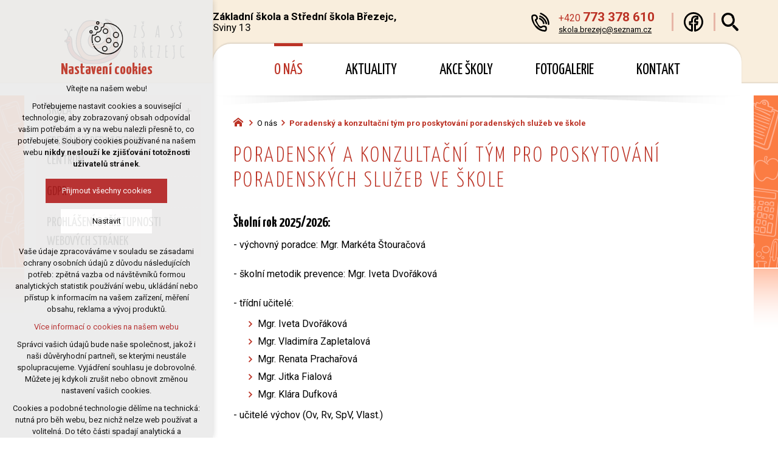

--- FILE ---
content_type: text/html; charset=utf-8
request_url: https://www.skoly-brezejc.cz/o-nas/poradensky-a-konzultacni-tym-pro-poskytovani-poradenskych-sluzeb-ve-skole
body_size: 3851
content:


<!DOCTYPE html>
<html xmlns="http://www.w3.org/1999/xhtml" lang="cs" xml:lang="cs" dir="ltr">

<head>

<title>Poradenský a konzultační tým pro poskytování poradenských služeb ve škole | Školy Brezejc</title>
<meta charset="utf-8">
    <meta name="description" content="Školní rok 2025/2026: - výchovný poradce: Mgr. Markéta Štouračová  - školní metodik prevence: Mgr. Iveta Dvořáková  - třídní učitelé:  Mgr. Iveta DvořákováMgr.…">

<meta name="author" content="XART s.r.o.">
<meta name="robots" content="index,follow" />



<link rel="stylesheet" media="not print" href="/assets/fe/skolybrezejc_2021/css/froala.css?v=1744747366">
<meta name="viewport" content="width=device-width,initial-scale=1">
<link rel="apple-touch-icon" sizes="180x180" href="/assets/fe/skolybrezejc_2021/favicon/apple-touch-icon.png">
<link rel="icon" type="image/png" href="/assets/fe/skolybrezejc_2021/favicon/favicon-96x96.png" sizes="96x96">
<link rel="icon" type="image/svg+xml" href="/assets/fe/skolybrezejc_2021/favicon/favicon.svg">
<link rel="manifest" href="/assets/fe/skolybrezejc_2021/favicon/site.webmanifest">
<link rel="shortcut icon" href="/assets/fe/skolybrezejc_2021/favicon/favicon.ico">
<meta name="msapplication-TileColor" content="#ffffff">
<meta name="msapplication-TileImage" content="/assets/fe/skolybrezejc_2021/favicon/mstile-144x144.png">
<meta name="msapplication-config" content="/assets/fe/skolybrezejc_2021/favicon/browserconfig.xml">
<meta name="theme-color" content="#ffffff">

<link rel="stylesheet" href="/assets/fe/skolybrezejc_2021/svg/svg-symbols.css?v=1744747286" media="not print">
<link rel="stylesheet" href="/assets/fe/skolybrezejc_2021/css/jquery.fancybox.min.css?v=1744747260" media="not print">
<link rel="stylesheet" href="/assets/fe/skolybrezejc_2021/css/segments/accessibility.css?v=1744747255" media="not print">
<link rel="stylesheet" href="/assets/fe/skolybrezejc_2021/css/segments/search.css?v=1744747255" media="not print">

<script src="/assets/fe/skolybrezejc_2021/js/jquery.min.js?v=1744747260"></script>
<script src="/assets/fe/skolybrezejc_2021/js/other/nette.ajax.js?v=1746436620"></script>
<script src="/assets/fe/skolybrezejc_2021/js/popper.min.js?v=1744747260"></script>
<script src="/assets/fe/skolybrezejc_2021/js/bootstrap.bundle.min.js?v=1744747259"></script>
<script src="/assets/fe/skolybrezejc_2021/js/jquery.basictable.min.js?v=1744747259"></script>
<script src="/assets/fe/skolybrezejc_2021/js/base/scripts.js?v=1746436620"></script>
<script src="/assets/fe/skolybrezejc_2021/js/jquery.fancybox.min.js?v=1744747260"></script>
<script src="/assets/fe/skolybrezejc_2021/js/util.js?v=1744747259"></script>

<link rel="stylesheet" href="/assets/fe/skolybrezejc_2021/css/segments/wf-10-2-3.css?v=1744747255" media="not print">
<link rel="stylesheet" href="/assets/fe/skolybrezejc_2021/css/segments/wrapper-header.css?v=1744747255" media="not print">

<link id="load-source-files" rel="stylesheet" href="/assets/fe/skolybrezejc_2021/css/segments/wf-15-5.css?v=1744747255">
		<link rel="stylesheet" media="not print" type="text/css" href="/assets/fe/skolybrezejc_2021/css/segments/wf-60-31-1.css?v=1744747255">
		<link rel="stylesheet" media="not print" type="text/css" href="/assets/fe/skolybrezejc_2021/css/segments/wf-1-5.css?v=1744747255">
<link rel="stylesheet" href="/assets/fe/skolybrezejc_2021/css/template.css?v=1744747365" media="not print">




    <link rel="canonical" href="https://www.skoly-brezejc.cz/o-nas/poradensky-a-konzultacni-tym-pro-poskytovani-poradenskych-sluzeb-ve-skole" />
<meta id="assets-path" data-route="/assets/fe/skolybrezejc_2021/">

<meta property="og:url" content="https://www.skoly-brezejc.cz/o-nas/poradensky-a-konzultacni-tym-pro-poskytovani-poradenskych-sluzeb-ve-skole"/>
<meta property="og:type" content="article"/>
<meta property="og:title" content="Poradenský a konzultační tým pro poskytování poradenských služeb ve škole"/>
<meta property="og:site_name" content="Školy Brezejc"/>
<meta property="og:description" content="Školní rok 2025/2026: - výchovný poradce: Mgr. Markéta Štouračová  - školní metodik prevence: Mgr. Iveta Dvořáková  - třídní učitelé:  Mgr. Iveta DvořákováMgr.…"/>




        <!-- Google Tag Manager -->
        <script>(function(w,d,s,l,i){ w[l]=w[l]||[];w[l].push({'gtm.start':
        new Date().getTime(),event:'gtm.js'});var f=d.getElementsByTagName(s)[0],
        j=d.createElement(s),dl=l!='dataLayer'?'&l='+l:'';j.async=true;j.src=
        'https://www.googletagmanager.com/gtm.js?id='+i+dl;f.parentNode.insertBefore(j,f);
        })(window,document,'script','dataLayer',"GTM-TSZQT2K");</script>
        <!-- End Google Tag Manager -->

		<script type="text/javascript" src="/assets/fe/skolybrezejc_2021/js/segments/wf-60-31-1.js?v=1746436620"></script>
</head>

	<body class="body-subpage  page-38 type-articles-article">



        <!-- Google Tag Manager (noscript) -->
        <noscript><iframe src="https://www.googletagmanager.com/ns.html?id=GTM-TSZQT2K"
        height="0" width="0" style="display:none;visibility:hidden"></iframe></noscript>
        <!-- End Google Tag Manager (noscript) -->


<script> document.documentElement.className += ' js'</script>

<div id="snippet--messages">
	<div class="wrapper-toast" id="flashes">
	</div>
</div>
				<div class="body-crop">




		<div class="fr-customHtml-accessibility" data-fr-id="5">
		

<nav class="menu-accessibility" aria-labelledby="accessibility-title">
	<h2 class="title" id="accessibility-title">Přístupnostní navigace</h2>
	<ul>
		<li><a href="#main">Přejít k obsahu</a></li>
		<li><a href="#menu-main">Přejít k hlavnímu menu</a></li>
	</ul>
</nav>

		</div>


<div class="wrapper-header school">
	<div class="wf-header-10-2-3">
		<header role="banner">
			<div class="container">
				<div class="wf-outer">
					<div class="wf-wrapper">


		<div class="fr-customHtml logo" data-fr-id="8">
		
<div class="wrapper-logo">
    <div class="wrapper-logo-inner">
        <div class="wrapper-logo-img">
            <a href="https://www.skoly-brezejc.cz">
                <img src="/assets/fe/skolybrezejc_2021/svg/src/img/logo-header.svg" alt="Školy Brezejc">
            </a>
        </div>
    </div>
</div>

		</div>

						<div class="wrapper-right">
							<div class="wrapper-row-1">


		<div class="fr-customHtml" data-fr-id="15">
		
	<p><strong>Základní škola a Střední škola Březejc,</strong><br>Sviny 13</p>

		</div>
		<div class="fr-contactInfo mark-hamburger-contact" data-fr-id="17">
		

    <ul class="items">

<li class="item  phone phone-1">
			<a href="tel:+420773378610" class="icon-text">
				<div class="icon-text-wrapper">
					<div class="icon-caption"> +420 <strong>773 378 610</strong> </div>
				</div>
			</a>
</li>

<li class="item  email email-1">
			<a href="mailto:skola.brezejc@seznam.cz" class="icon-text">
				<div class="icon-text-wrapper">
					<div class="icon-caption"> skola.brezejc@seznam.cz </div>
				</div>
			</a>
</li>
    </ul>

		</div>
		<div class="fr-socialIcons mark-hamburger-social" data-fr-id="16">
		
	<div class="wrapper-title">
		
	</div>
	<nav role="navigation" aria-label="">
		<ul>
			<li>
				<a href="https://www.facebook.com/skolybrezejc" target="_blank" class="wrapper-facebook">
						<svg class="icon-facebook" aria-hidden="true"> <use xlink:href="/assets/fe/skolybrezejc_2021/svg/svg-symbols.svg#icon-facebook"></use> </svg>
					<span class="bf">facebook</span>
				</a>
			</li>
		</ul>
	</nav>

		</div>
		<div class="fr-customHtml-search-button" aria-label="Vyhledávání" data-fr-id="13">
		

<div class="control-icon">
	<button class="toggle toggle-search control-icon-link" data-toggle="show-search" aria-label="Vyhledávání" data-live="search-area">
		<svg role="img" class="icon-search" aria-label="Vyhledávání">
			<use xlink:href="/assets/fe/skolybrezejc_2021//svg/svg-symbols.svg#icon-search"></use>
		</svg>
	</button>
</div>
		</div>

							</div>
							<div class="wrapper-row-2">


		<div class="fr-menu mark-header-menu mark-hamburger-menu" data-fr-id="11">
		

<nav role="navigation" aria-label="" data-lang-show="Zobrazit podnabídku" data-lang-hide="Skrýt podnabídku">
	<ul class="menu-web drop-down horizontally-menu  mark-wrapper-menu" data-lang-more="Více" data-count-item="0">
			<li class="act">
				<div class="wr">

							<a class="item-link act" href="/o-nas" >
								<span class="item-title">O nás</span>
							</a>
				</div>
					</li>
			<li >
				<div class="wr">

							<a class="item-link" href="/aktuality" >
								<span class="item-title">Aktuality</span>
							</a>
				</div>
					</li>
			<li >
				<div class="wr">

							<a class="item-link" href="/akce-skoly" >
								<span class="item-title">Akce školy</span>
							</a>
				</div>
					</li>
			<li >
				<div class="wr">

							<a class="item-link" href="/fotogalerie-skoly" >
								<span class="item-title">Fotogalerie</span>
							</a>
				</div>
					</li>
			<li >
				<div class="wr">

							<a class="item-link" href="/zakladni-skola-a-stredni-skola-brezejc" >
								<span class="item-title">Kontakt</span>
							</a>
				</div>
					</li>
	</ul>
</nav>

		</div>

							</div>
						</div>
					</div>
					<div class="wf-wrapper-bottom">
					</div>
				</div>
			</div>
		</header>
	</div>
</div>
						

			<div class="layout">
				<div class="wrapper-major">
					<div class="container">
						<div class="wrapper-layout">
							<div class="layout-left">
								<aside class="aside" role="complementary">


		<div class="fr-menu menu-items-left mark-header-menu mark-hamburger-menu" data-fr-id="6">
		

<div class="wf-fragment-1-5">
	<div class="container">
		<div class="wf-wrapper">
			<div class="wf-inner">
				<div class="wf-content">
					<nav role="navigation" aria-label="" data-lang-show="Zobrazit podnabídku" data-lang-hide="Skrýt podnabídku">
						<ul class="menu-web click-down" data-lang-more="Více" data-count-item="0">
								<li class="li-sub">
									<div class="wr">
												<a href="/skola" class="item-link" ><span>Škola</span></a>
												<button class="toggle-sub" aria-label="Zobrazit podnabídku" aria-expanded="false"></button>
									</div>
										<div class="wr-ul">
											<ul>
								<li >
									<div class="wr">
												<a href="/obory-vzdelani" class="item-link" ><span>Obory vzdělání</span></a>
									</div>
										</li>
								<li class="li-sub">
									<div class="wr">
												<a href="/tridy" class="item-link" ><span>Třídy</span></a>
												<button class="toggle-sub" aria-label="Zobrazit podnabídku" aria-expanded="false"></button>
									</div>
										<div class="wr-ul">
											<ul>
								<li >
									<div class="wr">
												<a href="/tridy/1-2-a" class="item-link" ><span>1.,2. A</span></a>
									</div>
										</li>
								<li >
									<div class="wr">
												<a href="/tridy/1-2-b" class="item-link" ><span>1.,2. B</span></a>
									</div>
										</li>
								<li >
									<div class="wr">
												<a href="/tridy/1-2-tp" class="item-link" ><span>1.,2. TP</span></a>
									</div>
										</li>
								<li >
									<div class="wr">
												<a href="/tridy" class="item-link" ><span>1. PS</span></a>
									</div>
										</li>
								<li >
									<div class="wr">
												<a href="/tridy/zss" class="item-link" ><span>ZŠS</span></a>
									</div>
										</li>
										</ul></div></li>
								<li >
									<div class="wr">
												<a href="/svp" class="item-link" ><span>Školní vzdělávací programy</span></a>
									</div>
										</li>
								<li >
									<div class="wr">
												<a href="/projekt-zdrava-skola" class="item-link" ><span>Projekt Zdravá škola</span></a>
									</div>
										</li>
								<li >
									<div class="wr">
												<a href="/o-nas/skolska-rada" class="item-link" ><span>Školská rada</span></a>
									</div>
										</li>
								<li >
									<div class="wr">
												<a href="/krouzky" class="item-link" ><span>Kroužky</span></a>
									</div>
										</li>
								<li >
									<div class="wr">
												<a href="/metody" class="item-link" ><span>Metody</span></a>
									</div>
										</li>
								<li >
									<div class="wr">
												<a href="/dokumenty" class="item-link" ><span>Dokumenty</span></a>
									</div>
										</li>
								<li >
									<div class="wr">
												<a href="/historie-skoly" class="item-link" ><span>Historie školy</span></a>
									</div>
										</li>
								<li >
									<div class="wr">
												<a href="/odkazy" class="item-link" ><span>Odkazy</span></a>
									</div>
										</li>
								<li >
									<div class="wr">
												<a href="/ubytovani" class="item-link" ><span>Ubytování</span></a>
									</div>
										</li>
										</ul></div></li>
								<li class="li-sub">
									<div class="wr">
												<a href="/specialne-pedagogicke-centrum/spc" class="item-link" ><span>Speciálně pedagogické centrum</span></a>
												<button class="toggle-sub" aria-label="Zobrazit podnabídku" aria-expanded="false"></button>
									</div>
										<div class="wr-ul">
											<ul>
								<li >
									<div class="wr">
												<a href="/velke-mezirici" class="item-link" ><span>Velké Meziříčí</span></a>
									</div>
										</li>
								<li >
									<div class="wr">
												<a href="/trebic" class="item-link" ><span>Třebíč</span></a>
									</div>
										</li>
								<li >
									<div class="wr">
												<a href="/specialne-pedagogicke-centrum/pracovnici" class="item-link" ><span>Pracovníci</span></a>
									</div>
										</li>
								<li >
									<div class="wr">
												<a href="/specialne-pedagogicke-centrum/dokumenty-spc" class="item-link" ><span>Dokumenty</span></a>
									</div>
										</li>
								<li >
									<div class="wr">
												<a href="/specialne-pedagogicke-centrum/odkazy-spc" class="item-link" ><span>Odkazy</span></a>
									</div>
										</li>
										</ul></div></li>
								<li >
									<div class="wr">
												<a href="/gdpr" class="item-link" ><span>GDPR</span></a>
									</div>
										</li>
								<li >
									<div class="wr">
												<a href="/prohlaseni-o-pristupnosti-webovych-stranek" class="item-link" ><span>Prohlášení o přístupnosti webových stránek</span></a>
									</div>
										</li>
						</ul>
					</nav>
				</div>
			</div>
		</div>
	</div>
</div>

		</div>

								</aside>
							</div>
							<div class="layout-right">

								<main id="main" role="main" class="main">




		<div class="fr-breadcrumbs" data-fr-id="12">
		
<nav role="navigation" aria-label="Drobečková navigace">
    <ol itemscope itemtype="http://schema.org/BreadcrumbList">
        <li itemprop="itemListElement" itemscope itemtype="http://schema.org/ListItem">
            <a itemprop="item" href="https://www.skoly-brezejc.cz">
                <span itemprop="name">skoly-brezejc.cz</span>
            </a>
            <meta itemprop="position" content="1">
        </li>
            <li itemprop="itemListElement" itemscope itemtype="http://schema.org/ListItem">
                <a itemprop="item" href="https://www.skoly-brezejc.cz/o-nas">
                    <span itemprop="name">O nás</span>
                </a>
                <meta itemprop="position" content="2">
            </li>
            <li itemprop="itemListElement" itemscope itemtype="http://schema.org/ListItem">
                <a itemprop="item" href="https://www.skoly-brezejc.cz/o-nas/poradensky-a-konzultacni-tym-pro-poskytovani-poradenskych-sluzeb-ve-skole">
                    <span itemprop="name">Poradenský a konzultační tým pro poskytování poradenských služeb ve škole</span>
                </a>
                <meta itemprop="position" content="3">
            </li>
    </ol>
</nav>

		</div>

	<div class="fr-article ">

	<div class="wrapper-h1">
		<div class="wrapper-content">
			<div class="wrapper-inner">
					<h1>Poradenský a konzultační tým pro poskytování poradenských služeb ve škole</h1>
			</div>
		</div>
	</div>
	<div class="wrapper-page">



		<h3>Školní rok 2025/2026:</h3><p>- výchovný poradce: Mgr. Markéta Štouračová<br><br>- školní metodik prevence: Mgr. Iveta Dvořáková<br><br>- třídní učitelé:&nbsp;</p><ul><li>Mgr. Iveta Dvořáková</li><li>Mgr. Vladimíra Zapletalová</li><li>Mgr. Renata Prachařová</li><li>Mgr. Jitka Fialová</li><li>Mgr. Klára Dufková</li></ul><p>- učitelé výchov (Ov, Rv, SpV, Vlast.)</p><p><br></p><p><strong>Kontakty:</strong></p><p><strong>Výchovný poradce</strong> - Mgr. Markéta Štouračová</p><p>e-mail: skola.brezejc@seznam.cz</p><p>tel.: 566 521 516, 778 735 024</p><p>konzultační hodiny: po&nbsp;telefonické domluvě</p><p><br></p><p><strong>Metodik prevence</strong> - Mgr. Iveta Dvořáková</p><p>e-mail: skola.brezejc@seznam.cz</p><p>tel.: 566 521 516, 778 735 024</p><p>konzultační hodiny: po&nbsp;telefonické domluvě</p><p><br></p>

	</div>
	</div>


								</main>
							</div>
						</div>
					</div>

				</div>
			</div>


<footer role="contentinfo" class="footer">
	<div class="wf-footer-15-5">
		<div class="footer-top">
			<div class="container">
				<div class="wf-wrapper">
					<div class="footer-item">



					</div>
					<div class="footer-item">


		<div class="fr-customHtml footer-about" data-fr-id="10">
		
	<p><strong>Základní škola a Střední škola Březejc</strong><br>Sviny 13</p>

		</div>

					</div>
					<div class="footer-item">
<div class="fr-customHtml-copyright">
	© 2020 Copyright Základní škola a Střední škola Březejc
</div><div class="fr-customHtml-xart">
	<a href="https://www.xart.cz" target="_blank" class="icon-text">
		<span class="icon-text-wrapper">
			<span class="icon-caption">
				Vytvořil xart.cz
			</span>
			<span class="icon-svg">
				<svg role="img" class="icon-xart" aria-label="Vytvořil xart.cz">
					<use xlink:href="/assets/fe/skolybrezejc_2021/svg/svg-symbols.svg#icon-xart"></use>
				</svg>
			</span>
		</span>
	</a>
</div>					</div>
				</div>
			</div>
		</div>
	</div>
</footer><div class="header-small" aria-hidden="true">
	<div class="container">
		<div class="wrapper">
			<div class="wrapper-left">
			</div>
			<div class="wrapper-right">
				<div class="menu"></div>
				<div class="buttons"></div>
				<div class="group-icons">
					<button class="fr-custom-toggle-menu toggle-menu toggle header-icon" data-toggle="show-hamburger">
						<svg role="img" class="icon-close act">
							<use xlink:href="/assets/fe/skolybrezejc_2021/svg/svg-symbols.svg#icon-close"></use>
						</svg>
						<svg role="img" class="icon-menu ">
							<use xlink:href="/assets/fe/skolybrezejc_2021/svg/svg-symbols.svg#icon-menu"></use>
						</svg>
						<span>Menu</span>
					</button>
				</div>
			</div>
		</div>
	</div>
</div>
<script src="/assets/js/netteForms.min.js?v=1723727305"></script>

	<script src="https://www.google.com/recaptcha/api.js?render=explicit"></script>
	<script src="/assets/fe/js/invisibleRecaptcha.js?v=1633682196"></script>

<script src="/assets/fe/js/front.js?v=1747660797"></script>







		<div class="fr-search-popup show-aria-live" aria-live="polite" data-fr-id="3">
		
<div class="fr-customHtml-search-button">
    <div class="control-icon">
        <button class="toggle toggle-search control-icon-link" data-toggle="show-search" aria-label="Vyhledávání" data-live="search-area">
            <svg role="img" class="icon-search" aria-label="Vyhledávání">
            <use xlink:href="/assets/fe/skolybrezejc_2021//svg/svg-symbols.svg#icon-search"></use>
            </svg>
        </button>
    </div>
</div>
<form action="/o-nas/poradensky-a-konzultacni-tym-pro-poskytovani-poradenskych-sluzeb-ve-skole" method="post" id="frm-fragmentControl-systemBottom-vyhledavani-searchFormControl" role="search">
    <div class="wrapper">
        <div class="input-group mb-3">
            <span class="label">Vyhledávání</span>
            <input type="search" name="searchphrase" placeholder="" autocomplete="off" title="Vyhledávání" class="form-control input-search" id="frm-fragmentControl-systemBottom-vyhledavani-searchFormControl-searchphrase" required data-nette-rules='[{"op":":filled","msg":"Zadejte hledanou frázi"},{"op":":minLength","msg":"Hledaná fráze musí obsahovat minimálně 3 znaky","arg":3}]'>
        </div>
        <div class="search-spinner" style="display: none;">
            <div class="spinner"></div>
        </div>
        <button class="btn-search" type="submit" title="Vyhledávání" aria-label="Vyhledávání">
            <svg role="img" class="icon-search" aria-label="Vyhledávání">
            <use xlink:href="/assets/fe/skolybrezejc_2021//svg/svg-symbols.svg#icon-search"></use>
            </svg>
        </button>
        <button class="toggle toggle-search btn-close" title="Zavřít" aria-label="Zavřít">
            <svg role="img" class="icon-close" aria-label="Zavřít">
            <use xlink:href="/assets/fe/skolybrezejc_2021//svg/svg-symbols.svg#icon-close"></use>
            </svg>
        </button>
		<div id="snippet-fragmentControl-systemBottom-vyhledavani-results">
		</div>
    </div>
<input type="hidden" name="_do" value="fragmentControl-systemBottom-vyhledavani-searchFormControl-submit"></form>

		</div>








<link rel="stylesheet" href="/assets/fe/skolybrezejc_2021/css/template-print.css?v=1744747363" media="print">



		</div>

	</body>
</html>



--- FILE ---
content_type: text/css
request_url: https://www.skoly-brezejc.cz/assets/fe/skolybrezejc_2021/svg/svg-symbols.css?v=1744747286
body_size: 561
content:
.icon-address {
  width: 1.1095833333333331em;
  height: 1em;
}

.icon-arrow-double-line {
  width: 1.789736279401283em;
  height: 1em;
}

.icon-arrow-down {
  width: 1.620745542949757em;
  height: 1em;
}

.icon-arrow-left {
  width: 0.616969696969697em;
  height: 1em;
}

.icon-arrow-right-line {
  width: 1.5667144906743184em;
  height: 1em;
}

.icon-arrow-right {
  width: 0.616969696969697em;
  height: 1em;
}

.icon-arrow-up {
  width: 1.620745542949757em;
  height: 1em;
}

.icon-basket {
  width: 1em;
  height: 1em;
}

.icon-bell {
  width: 1.8472519628836546em;
  height: 1em;
}

.icon-calendar {
  width: 0.8994860079954311em;
  height: 1em;
}

.icon-check {
  width: 1em;
  height: 1em;
}

.icon-checkmark {
  width: 1em;
  height: 1em;
}

.icon-close {
  width: 1em;
  height: 1em;
}

.icon-contact {
  width: 0.9578947368421054em;
  height: 1em;
}

.icon-cross {
  width: 1em;
  height: 1em;
}

.icon-date {
  width: 0.8992805755395684em;
  height: 1em;
}

.icon-diameter {
  width: 1em;
  height: 1em;
}

.icon-dot {
  width: 4.678217821782178em;
  height: 1em;
}

.icon-email {
  width: 1.245250431778929em;
  height: 1em;
}

.icon-error {
  width: 1em;
  height: 1em;
}

.icon-exclamation {
  width: 0.3571428571428571em;
  height: 1em;
}

.icon-facebook-shared {
  width: 1em;
  height: 1em;
}

.icon-facebook {
  width: 1.0068574836016697em;
  height: 1em;
}

.icon-favicon-square {
  width: 1em;
  height: 1em;
}

.icon-favicon {
  width: 1.2709564750134337em;
  height: 1em;
}

.icon-file-doc {
  width: 0.75em;
  height: 1em;
}

.icon-file-pdf {
  width: 0.75em;
  height: 1em;
}

.icon-file-ppt {
  width: 0.75em;
  height: 1em;
}

.icon-file-xls {
  width: 0.75em;
  height: 1em;
}

.icon-file-zip {
  width: 0.75em;
  height: 1em;
}

.icon-home {
  width: 1em;
  height: 1em;
}

.icon-instagram {
  width: 1em;
  height: 1em;
}

.icon-line-arrow {
  width: 1em;
  height: 1em;
}

.icon-link {
  width: 0.616969696969697em;
  height: 1em;
}

.icon-linked {
  width: 1.0471422611597831em;
  height: 1em;
}

.icon-linkedin {
  width: 0.9999999999999999em;
  height: 1em;
}

.icon-location-smap {
  width: 0.6992801047120419em;
  height: 1em;
}

.icon-location {
  width: 0.6995192307692307em;
  height: 1em;
}

.icon-logo-header {
  width: 2.6634873723804406em;
  height: 1em;
}

.icon-mail {
  width: 1.224em;
  height: 1em;
}

.icon-menu-point {
  width: 0.7857961053837342em;
  height: 1em;
}

.icon-menu {
  width: 1.1428571428571428em;
  height: 1em;
}

.icon-message-alert {
  width: 0.9992721979621543em;
  height: 1em;
}

.icon-message-attention {
  width: 1.0779569892473118em;
  height: 1em;
}

.icon-message-cancel {
  width: 0.84375em;
  height: 1em;
}

.icon-message-error {
  width: 1em;
  height: 1em;
}

.icon-message-info {
  width: 0.999636098981077em;
  height: 1em;
}

.icon-minus {
  width: 7.115107913669066em;
  height: 1em;
}

.icon-pause {
  width: 1em;
  height: 1em;
}

.icon-phone {
  width: 0.9578947368421054em;
  height: 1em;
}

.icon-play {
  width: 1em;
  height: 1em;
}

.icon-plus {
  width: 1em;
  height: 1em;
}

.icon-print {
  width: 1em;
  height: 1em;
}

.icon-search {
  width: 0.9198159710811697em;
  height: 1em;
}

.icon-slide-dot-active {
  width: 1.0302049622437972em;
  height: 1em;
}

.icon-slide-dot {
  width: 0.9327817993795242em;
  height: 1em;
}

.icon-slide-left {
  width: 0.8883681295270559em;
  height: 1em;
}

.icon-slide-right {
  width: 0.8883681295270559em;
  height: 1em;
}

.icon-summary-next {
  width: 0.34583127775037em;
  height: 1em;
}

.icon-tiktok {
  width: 0.9999999999999999em;
  height: 1em;
}

.icon-twitter {
  width: 0.9999999999999999em;
  height: 1em;
}

.icon-user {
  width: 1.0444444444444445em;
  height: 1em;
}

.icon-xart {
  width: 1em;
  height: 1em;
}

.icon-youtube {
  width: 0.826969696969697em;
  height: 1em;
}



--- FILE ---
content_type: text/css
request_url: https://www.skoly-brezejc.cz/assets/fe/skolybrezejc_2021/css/segments/wf-10-2-3.css?v=1744747255
body_size: 2579
content:
:root{--sSize:1;--sCalc:1;--fsSize:1;--fsCalc:1}@media (max-width:1920px){:root{--sSize:1;--sCalc:1;--fsSize:1;--fsCalc:1}}@media (min-width:1920px){:root{--sSize:0;--sCalc:1.90476;--fsSize:0;--fsCalc:1.145038}}.school .wf-header-10-2-3 .fr-contactInfo:before{height:1em;width:.9578947368em}.wf-header-10-2-3{position:relative;z-index:5}.wf-header-10-2-3 p{margin:0}.body-home .home-absolute .wf-header-10-2-3 header{left:50%;position:absolute;top:30px;transform:translate(-50%);z-index:5}.body-home .home-absolute .wf-header-10-2-3 .wf-wrapper{box-shadow:0 0 1.5rem rgba(0,0,0,.3);padding:0 2rem}.school .wf-header-10-2-3:before{background:repeating-linear-gradient(transparent,rgba(0,0,0,.1));bottom:0;content:"";display:block;height:100%;height:.3rem;left:0;position:absolute;width:100%}.school .wf-header-10-2-3 .wf-wrapper{align-items:center}.school .wf-header-10-2-3 .wrapper-row-1{padding:1.6rem 0}.school .wf-header-10-2-3 .fr-menu{background:#fff;box-shadow:0 -2px 2px rgba(0,0,0,.1);padding:1.8rem 3rem 0}.school .wf-header-10-2-3 .fr-customHtml{flex:1 1;flex-basis:auto;font-size:1.3rem;max-width:none;order:-1;text-align:left;width:auto}.school .wf-header-10-2-3 .fr-customHtml p{margin:0}.school .wf-header-10-2-3 .fr-customHtml.logo a:active,.school .wf-header-10-2-3 .fr-customHtml.logo a:focus,.school .wf-header-10-2-3 .fr-customHtml.logo a:hover{text-decoration:none}.school .wf-header-10-2-3 .fr-customHtml.logo .wrapper-logo .wrapper-logo-inner{justify-content:center!important}.school .wf-header-10-2-3 .menu-web{justify-content:flex-start;position:relative;top:.2rem}.school .wf-header-10-2-3 .horizontally-menu>li.act>.wr>a:after{background:#d06d37;bottom:auto;content:"";display:block;height:.5rem;left:0;position:absolute;top:0;top:-2.1rem;transition:.5s;width:100%}@media (prefers-reduced-motion:reduce){.school .wf-header-10-2-3 .horizontally-menu>li.act>.wr>a:after{transition:none}}.school .wf-header-10-2-3 .fr-contactInfo{align-items:center;display:flex;line-height:1.2;padding-right:1.8rem;position:relative}.school .wf-header-10-2-3 .fr-contactInfo:before{background:url("data:image/svg+xml;charset=utf-8,%3Csvg xmlns='http://www.w3.org/2000/svg' width='33.67' height='35.15' fill='%23BC3326' viewBox='0 0 33.67 35.15'%3E%3Ctitle%3Ephone%3C/title%3E%3Cg data-name='Vrstva 2'%3E%3Cg data-name='Vrstva 1'%3E%3Cpath d='M27.54 25.06c-2.87-2.07-5.76-1.27-8-.34a3.62 3.62 0 0 1-4.25-.5 14.5 14.5 0 0 1-3.44-5.39c-.14-.31-.36-.72-.62-1.17-.71-1.26-1.91-3.37-1.14-4l-.32-.38.44.29.36-.29a4 4 0 0 0 1.64-2.71 6.9 6.9 0 0 0-2-5.75 6.72 6.72 0 0 0-5.74-1.63 5.93 5.93 0 0 0-3 1.18C.4 5.25-.06 6.57 0 8.53a21.7 21.7 0 0 0 1.55 7.4q.38 1 .78 1.91a39.5 39.5 0 0 0 4.81 8c4 5.51 10.22 8.82 17.61 9.3h.35a3.5 3.5 0 0 0 2.36-.81 3.9 3.9 0 0 0 .76-.87c1.25-1.92 1.22-5.89 0-7.72a2.8 2.8 0 0 0-.68-.68m-1.73 6.72a.6.6 0 0 1-.17.26 1.2 1.2 0 0 1-.83.18A23.4 23.4 0 0 1 16.75 30a14.1 14.1 0 0 1-4.21-3.21c-.35-.34-.7-.69-1.07-1a17 17 0 0 0-1.57-1.26 10.3 10.3 0 0 1-2.1-1.9 12.4 12.4 0 0 1-2.56-5.14l-.41.06.38-.15c-1.15-2.93-2.34-6-2.31-9.24 0-1 .28-1.39.51-1.58a2.8 2.8 0 0 1 1.4-.5c1.35-.22 2.42-.39 3.35.72A7.6 7.6 0 0 1 9.3 9.92a1.31 1.31 0 0 1-.48 1.16 1.9 1.9 0 0 1-.45.28 4.1 4.1 0 0 0-1 .58 2.41 2.41 0 0 0-.53 3l.44 1.18.15-.36a59 59 0 0 0 3.32 6c.23.37.46.77.7 1.18 1.39 2.37 3 5.06 5.36 5.57a4.9 4.9 0 0 0 3.89-1.07 7.6 7.6 0 0 1 1.4-.85 3.9 3.9 0 0 1 2.65.46 2.67 2.67 0 0 1 1.36 1.12 5.76 5.76 0 0 1-.3 3.61M28.7 7.39a11.5 11.5 0 0 0-2.15-2.1L26.22 5A26.6 26.6 0 0 0 18.44.21a1.82 1.82 0 0 0-1.82.07 1.45 1.45 0 0 0-.43.66A1.4 1.4 0 0 0 16.25 2a2 2 0 0 0 1.27.9 14.3 14.3 0 0 1 3.62 1.92l.58.38c4.74 3.08 7.42 6.64 8.44 11.23a21.7 21.7 0 0 1 .61 4.4 2 2 0 0 0 .5 1.48 1.37 1.37 0 0 0 1 .36h.06a1.32 1.32 0 0 0 .82-.29 2 2 0 0 0 .53-1.49 7 7 0 0 0 0-.84A21.35 21.35 0 0 0 28.7 7.39'/%3E%3Cpath d='M25 11a17.37 17.37 0 0 0-8.2-5.72 1.65 1.65 0 0 0-1.63.1 1.4 1.4 0 0 0-.39.56c-.18.44-.3 1.29.88 2a6 6 0 0 0 1 .43l.15.06a9.1 9.1 0 0 1 3.13 1.72c3.2 3 5.9 5.81 6.5 10a1.45 1.45 0 0 0 1.43 1.4h.07a1.3 1.3 0 0 0 .8-.3 1.68 1.68 0 0 0 .54-1.25 6.3 6.3 0 0 0-.39-2.33A20.7 20.7 0 0 0 25 11'/%3E%3Cpath d='m15.1 12.17.36.18.12.06c3.53 1.9 5.46 4.24 6.06 7.36.23 1.19 1 1.39 1.45 1.39h.2a1.33 1.33 0 0 0 .71-.29 1.77 1.77 0 0 0 .53-1.27 3.9 3.9 0 0 0-.28-1.75 11.3 11.3 0 0 0-2.51-4.06A12.27 12.27 0 0 0 16.4 9.6a1.66 1.66 0 0 0-1.69.1 1.4 1.4 0 0 0-.36.47c-.23.44-.43 1.28.75 2'/%3E%3C/g%3E%3C/g%3E%3C/svg%3E") no-repeat 50%;background-size:contain;content:"";display:inline-block;font-size:3.2rem}.school .wf-header-10-2-3 .fr-contactInfo:after{background:rgba(188,51,38,.3);bottom:auto;content:"";display:block;height:70%;left:0;left:auto;position:absolute;right:-.5rem;top:0;top:50%;transform:translateY(-50%);transition:.5s;width:.3rem}@media (prefers-reduced-motion:reduce){.school .wf-header-10-2-3 .fr-contactInfo:after{transition:none}}.school .wf-header-10-2-3 .fr-contactInfo li{display:block;text-align:left}.school .wf-header-10-2-3 .fr-contactInfo .phone{font-size:1.6rem}.school .wf-header-10-2-3 .fr-contactInfo .phone a{color:#bc3326}.school .wf-header-10-2-3 .fr-contactInfo .phone a:active,.school .wf-header-10-2-3 .fr-contactInfo .phone a:focus,.school .wf-header-10-2-3 .fr-contactInfo .phone a:hover{color:#d06d37}.school .wf-header-10-2-3 .fr-contactInfo .phone strong{font-size:2.1rem}.school .wf-header-10-2-3 .fr-contactInfo .email{font-size:1.3rem}.school .wf-header-10-2-3 .fr-contactInfo .email a{text-decoration:underline}.school .wf-header-10-2-3 .fr-customHtml-search-button .toggle-search{font-size:2.5rem}.wf-header-10-2-3 .wf-wrapper{background:#fff;display:flex;justify-content:space-between}.wf-header-10-2-3 .wrapper-right{display:flex;flex:0 0;flex-basis:75%;flex-direction:column;max-width:75%;width:75%}.wf-header-10-2-3 .wrapper-row-1{align-items:center;display:flex;padding:.5rem 0;text-align:right}.wf-header-10-2-3 .wrapper-row-1>*{margin-left:1.5rem}.wf-header-10-2-3 .wrapper-row-1>:first-child{margin-left:0}.wf-header-10-2-3 .wrapper-row-2{align-items:center;display:flex;justify-content:flex-end;width:100%}.wf-header-10-2-3 .fr-menu{flex:1 1;z-index:1}.wf-header-10-2-3 .fr-customHtml-button{margin-left:2rem}.wf-header-10-2-3 .fr-customHtml.logo{flex:0 0;flex-basis:25%;max-width:25%;width:25%}.wf-header-10-2-3 .fr-socialIcons ul{display:flex;list-style:none;margin:0;padding:0}.wf-header-10-2-3 .fr-socialIcons li{background:none;list-style-image:none;list-style-type:none;margin:0 0 0 .7rem;padding:0}.wf-header-10-2-3 .fr-socialIcons li:before{bottom:auto;content:"";display:none;height:auto;left:auto;margin:0;padding:0;position:static;right:auto;top:auto;width:auto}.wf-header-10-2-3 .fr-socialIcons a{color:#bc3326;display:block;font-size:2rem;line-height:1}.wf-header-10-2-3 .fr-menu-language h2{color:inherit;font-size:1.6rem;margin:0}.wf-header-10-2-3 .wrapper-button a{background-color:#bc3326;border-color:#bc3326;color:#fff}.wf-header-10-2-3 .wrapper-button a:hover{background-color:#9c2a20;border-color:#92271d;color:#fff}.wf-header-10-2-3 .wrapper-button a.focus,.wf-header-10-2-3 .wrapper-button a:focus{background-color:#9c2a20;border-color:#92271d;box-shadow:0 0 0 .2rem rgba(198,82,71,.5);color:#fff}.wf-header-10-2-3 .wrapper-button a.disabled,.wf-header-10-2-3 .wrapper-button a:disabled{background-color:#bc3326;border-color:#bc3326;color:#fff}.show>.wf-header-10-2-3 .wrapper-button a.dropdown-toggle,.wf-header-10-2-3 .wrapper-button a:not(:disabled):not(.disabled).active,.wf-header-10-2-3 .wrapper-button a:not(:disabled):not(.disabled):active{background-color:#92271d;border-color:#87251b;color:#fff}.show>.wf-header-10-2-3 .wrapper-button a.dropdown-toggle:focus,.wf-header-10-2-3 .wrapper-button a:not(:disabled):not(.disabled).active:focus,.wf-header-10-2-3 .wrapper-button a:not(:disabled):not(.disabled):active:focus{box-shadow:0 0 0 .2rem rgba(198,82,71,.5)}.wf-header-10-2-3 .fr-contactInfo{font-size:1.4rem}.wf-header-10-2-3 .fr-contactInfo a{color:#6c757d;text-decoration:none}.wf-header-10-2-3 .fr-contactInfo a:active,.wf-header-10-2-3 .fr-contactInfo a:focus,.wf-header-10-2-3 .fr-contactInfo a:hover{color:#d06d37}.wf-header-10-2-3 .fr-contactInfo ul{list-style:none;margin:0;padding:0}.wf-header-10-2-3 .fr-contactInfo li{background:none;display:inline-block;list-style-image:none;list-style-type:none;margin:0 0 0 1.5rem;padding:0}.wf-header-10-2-3 .fr-contactInfo li:before{bottom:auto;content:"";display:none;height:auto;left:auto;margin:0;padding:0;position:static;right:auto;top:auto;width:auto}.wf-header-10-2-3 .btn{background-color:#bc3326;border-color:#bc3326;color:#fff;white-space:nowrap}.wf-header-10-2-3 .btn:hover{background-color:#9c2a20;border-color:#92271d;color:#fff}.wf-header-10-2-3 .btn.focus,.wf-header-10-2-3 .btn:focus{background-color:#9c2a20;border-color:#92271d;box-shadow:0 0 0 .2rem rgba(198,82,71,.5);color:#fff}.wf-header-10-2-3 .btn.disabled,.wf-header-10-2-3 .btn:disabled{background-color:#bc3326;border-color:#bc3326;color:#fff}.show>.wf-header-10-2-3 .btn.dropdown-toggle,.wf-header-10-2-3 .btn:not(:disabled):not(.disabled).active,.wf-header-10-2-3 .btn:not(:disabled):not(.disabled):active{background-color:#92271d;border-color:#87251b;color:#fff}.show>.wf-header-10-2-3 .btn.dropdown-toggle:focus,.wf-header-10-2-3 .btn:not(:disabled):not(.disabled).active:focus,.wf-header-10-2-3 .btn:not(:disabled):not(.disabled):active:focus{box-shadow:0 0 0 .2rem rgba(198,82,71,.5)}@media (max-width:991.98px){.wf-header-10-2-3{display:none}}.wf-header-10-2-3 .wf-wrapper-bottom{align-items:center;display:flex;justify-content:flex-end}.wf-header-10-2-3 .fr-customHtml.logo a{display:block}.wf-header-10-2-3 .fr-customHtml.logo .wrapper-logo-inner{display:-ms-grid;display:grid;-ms-grid-columns:auto auto;-ms-grid-rows:auto;align-items:center;grid-template-columns:auto auto;grid-template-rows:auto;justify-content:flex-start}.wf-header-10-2-3 .fr-customHtml.logo .wrapper-logo-img{-ms-grid-column:1;-ms-grid-column-span:1;-ms-grid-row:1;-ms-grid-row-span:1;grid-column:1/span 1;grid-row:1/span 1}.wf-header-10-2-3 .fr-customHtml.logo .logo-text{-ms-grid-column:2;-ms-grid-column-span:1;-ms-grid-row:1;-ms-grid-row-span:1;grid-column:2/span 1;grid-row:1/span 1;padding-left:2rem}.wf-header-10-2-3 .fr-customHtml.logo .logo-note{-ms-grid-column:1;-ms-grid-column-span:2;-ms-grid-row:2;-ms-grid-row-span:1;grid-column:1/span 2;grid-row:2/span 1;margin-top:.5rem}.wf-header-10-2-3 .fr-customHtml.logo .claim{-ms-grid-column:3;-ms-grid-column-span:1;-ms-grid-row:1;-ms-grid-row-span:2;grid-column:3/span 1;grid-row:1/span 2}@media (max-width:1249.98px){.wf-header-10-2-3 .fr-customHtml.logo .logo-text{padding-left:1rem}}

--- FILE ---
content_type: text/css
request_url: https://www.skoly-brezejc.cz/assets/fe/skolybrezejc_2021/css/segments/wf-15-5.css?v=1744747255
body_size: 356
content:
:root{--sSize:1;--sCalc:1;--fsSize:1;--fsCalc:1}@media (max-width:1920px){:root{--sSize:1;--sCalc:1;--fsSize:1;--fsCalc:1}}@media (min-width:1920px){:root{--sSize:0;--sCalc:1.90476;--fsSize:0;--fsCalc:1.145038}}.wf-footer-15-5{background:#bc3326;color:#fff;font-size:1.3rem;padding:2rem 0}.wf-footer-15-5 a{color:#fff}.wf-footer-15-5 p{margin:0}.wf-footer-15-5 .wf-wrapper{align-items:center;display:flex;flex-wrap:wrap;justify-content:space-between}.wf-footer-15-5 .footer-item:first-child{flex:0 0;flex-basis:25%;max-width:25%;text-align:center;width:25%}.wf-footer-15-5 .footer-item:nth-child(2),.wf-footer-15-5 .footer-item:nth-child(3){flex:0 0;flex-basis:37.5%;max-width:37.5%;width:37.5%}.wf-footer-15-5 .footer-item:nth-child(3){text-align:right}.wf-footer-15-5 .fr-customHtml-xart{margin:0}.wf-footer-15-5 .fr-customHtml-xart a{align-items:center;color:#d06d37;display:flex;justify-content:flex-end;margin:.2rem 0;text-transform:uppercase}@media (max-width:767.98px){.wf-footer-15-5 .fr-customHtml-xart a{justify-content:center}.wf-footer-15-5 .footer-item{margin-bottom:2rem}.wf-footer-15-5 .footer-item:first-child,.wf-footer-15-5 .footer-item:nth-child(2),.wf-footer-15-5 .footer-item:nth-child(3){flex:0 0;flex-basis:100%;max-width:100%;text-align:center;width:100%}}.wf-footer-15-5 .fr-customHtml.logo a{display:block}.wf-footer-15-5 .fr-customHtml.logo .wrapper-logo-inner{display:-ms-grid;display:grid;-ms-grid-columns:auto auto;-ms-grid-rows:auto;align-items:center;grid-template-columns:auto auto;grid-template-rows:auto;justify-content:center}.wf-footer-15-5 .fr-customHtml.logo .wrapper-logo-img{-ms-grid-column:1;-ms-grid-column-span:1;-ms-grid-row:1;-ms-grid-row-span:1;grid-column:1/span 1;grid-row:1/span 1}.wf-footer-15-5 .fr-customHtml.logo .logo-text{-ms-grid-column:2;-ms-grid-column-span:1;-ms-grid-row:1;-ms-grid-row-span:1;grid-column:2/span 1;grid-row:1/span 1;padding-left:2rem}.wf-footer-15-5 .fr-customHtml.logo .logo-note{-ms-grid-column:1;-ms-grid-column-span:2;-ms-grid-row:2;-ms-grid-row-span:1;grid-column:1/span 2;grid-row:2/span 1;margin-top:.5rem}.wf-footer-15-5 .fr-customHtml.logo .claim{-ms-grid-column:3;-ms-grid-column-span:1;-ms-grid-row:1;-ms-grid-row-span:2;grid-column:3/span 1;grid-row:1/span 2}@media (max-width:1249.98px){.wf-footer-15-5 .fr-customHtml.logo .logo-text{padding-left:1rem}}

--- FILE ---
content_type: image/svg+xml
request_url: https://www.skoly-brezejc.cz/assets/fe/skolybrezejc_2021//svg/svg-symbols.svg
body_size: 18134
content:
<svg xmlns="http://www.w3.org/2000/svg">
<symbol id="icon-address" viewBox="0 0 26.63 24"><path d="M13.31 5.31h13.32V24H0V0h13.31Zm-8 0V2.69H2.63v2.62Zm0 5.38V8H2.63v2.69Zm0 5.31v-2.69H2.63V16Zm0 5.31v-2.62H2.63v2.63Zm5.31-16V2.69H8v2.62Zm0 5.38V8H8v2.69Zm0 5.31v-2.69H8V16Zm0 5.31v-2.62H8v2.63Zm13.38 0V8H13.31v2.69H16v2.63h-2.69V16H16v2.69h-2.69v2.63Zm-2.69-10.62v2.63h-2.68v-2.63Zm0 5.31v2.69h-2.68V16Z" data-name="Vrstva 2"/></symbol>
<symbol id="icon-arrow-double-line" viewBox="0 0 25.11 14.03"><path d="M25 7.4a1 1 0 0 0-.22-1.09l-6-6a1 1 0 1 0-1.41 1.41L21.69 6H3.41l4.31-4.29A1 1 0 1 0 6.31.29l-6 6a1 1 0 0 0 0 1.41l6 6a1 1 0 1 0 1.41-1.41L3.41 8h18.28l-4.31 4.31a1 1 0 1 0 1.41 1.41l6-6A1 1 0 0 0 25 7.4Z" data-name="Vrstva 2"/></symbol>
<symbol id="icon-arrow-down" viewBox="0 0 10 6.17"><path d="M1.17 0 5 3.83 8.83 0 10 1.17l-5 5-5-5Z" data-name="Vrstva 2"/></symbol>
<symbol id="icon-arrow-left" viewBox="0 0 10.18 16.5"><path d="M10.18 14.57 8.25 16.5 0 8.25 8.25 0l1.93 1.93-6.31 6.32Z" data-name="Vrstva 2"/></symbol>
<symbol id="icon-arrow-right-line" viewBox="0 0 21.84 13.94"><g data-name="Vrstva 2"><path d="M21.44 4.86A61.32 61.32 0 0 0 12.95.09a.9.9 0 0 0-.85 0 .85.85 0 0 0-.4.7 30.25 30.25 0 0 0 .09 3.58h-.34c-3.23-.07-6.56-.13-9.81.11A.87.87 0 0 0 1 4.37.78.78 0 0 0 .37 5 15.61 15.61 0 0 0 0 9.64a.94.94 0 0 0 .32.64.81.81 0 0 0 .59.19l7.78-.74.77-.11c.69-.12 2.14-.36 2.43-.05a3.84 3.84 0 0 1 .1.93v.47l.33 2.29a.79.79 0 0 0 .54.64.93.93 0 0 0 .3.05.88.88 0 0 0 .61-.24l7.75-7.49a.84.84 0 0 0 .25-.68.9.9 0 0 0-.33-.68Zm-8.2 1a.86.86 0 0 0 .2-.58v-.14c0-1-.07-2-.06-2.94a60.45 60.45 0 0 1 6.22 3.52l-5.76 5.58-.43-3a.87.87 0 0 0-.89-.69l-10.79 1a20 20 0 0 1 .16-2.52c3.17.19 6.43.09 9.58 0h1.16a.83.83 0 0 0 .61-.25Z" data-name="Vrstva 1"/></g></symbol>
<symbol id="icon-arrow-right" viewBox="0 0 10.18 16.5"><path d="M6.32 8.25 0 1.93 1.93 0l8.25 8.25-8.25 8.25L0 14.57Z" data-name="Vrstva 2"/></symbol>
<symbol id="icon-arrow-up" viewBox="0 0 10 6.17"><path d="m0 5 5-5 5 5-1.17 1.17L5 2.34 1.17 6.17Z" data-name="Vrstva 2"/></symbol>
<symbol id="icon-basket" viewBox="0 0 18 18"><path d="M6 11.49a.26.26 0 0 0-.15.25c0 .17.31.26.88.26H18v1.52a.35.35 0 0 1-.4.4H4.52a.35.35 0 0 1-.4-.4V12Q3.76 10.32 3 7L2 2H0V.4A.35.35 0 0 1 .4 0h3.12a.35.35 0 0 1 .4.4v1.72H18V7.6a.46.46 0 0 1-.36.52L6.56 11.28a2 2 0 0 0-.56.21ZM3 16a1.92 1.92 0 0 1 .6-1.4 2 2 0 0 1 2.81 0A2 2 0 0 1 5 18a1.93 1.93 0 0 1-1.41-.59A1.92 1.92 0 0 1 3 16Zm10 0a2 2 0 0 1 3.41-1.41 2 2 0 1 1-2.82 2.82A1.92 1.92 0 0 1 13 16Z" data-name="Vrstva 2"/></symbol>
<symbol id="icon-bell" viewBox="0 0 51.76 28.02"><g data-name="Vrstva 2"><g data-name="Vrstva 1"><path d="M29.62 6.41V3.13a1.66 1.66 0 0 0-.54-1.28A1.69 1.69 0 0 0 27.33 0C22.51.07 18 2.45 14 5a10.2 10.2 0 0 0-3.44 3.1c-2.31-.1-5.09-.54-7.17.33A5.23 5.23 0 0 0 0 13.36c-.11 2.11.17 5.25 2.34 6.27a10 10 0 0 0 3.38.78c0 1.75 0 3.5-.11 5.24-.07 2.35 3.55 2.35 3.64.01.07-1.73.1-3.47.11-5.21h1.07a5.89 5.89 0 0 0 2.06 2.07c4.41 2.79 10.1 3.86 15 5.47a1.82 1.82 0 0 0 2.29-1.74c0-1.61 0-3.22-.05-4.83 3.69-.51 6.2-4.63 5.95-8.24a6.8 6.8 0 0 0-6.06-6.77ZM5.31 16.59c.12 0-1.29-.18-1.31-.2-.47-.47-.4-2.11-.38-2.71 0-1.54.84-2 2.33-2 1.25 0 2.52 0 3.78.05v1.64c0 1.23-.07 2.39-.06 3.46a31.35 31.35 0 0 1-4.36-.24Zm9.69 3.1c-1.78-1.17-1.65-1.79-1.66-3.85a22.6 22.6 0 0 1 0-4.18c.46-2.3 1-2.57 3.16-3.91C19.31 6 22.62 4.16 26 3.72q0 10 .13 20c-2.07-.64-4.15-1.25-6.19-2A22.82 22.82 0 0 1 15 19.69Zm14.7-2.06v-7.54A3.08 3.08 0 0 1 32 13c.27 1.8-.63 4-2.33 4.63ZM39.94 7.69a2 2 0 0 0 1.26-.45 7 7 0 0 1 3-1.12c.54-.11 1.06-.23 1.56-.37a24.89 24.89 0 0 0 3.1-1.28c.35-.16.63-.3.78-.36a2 2 0 1 0-1.4-3.74c-.2.08-.58.25-1 .46a23.38 23.38 0 0 1-2.52 1.07c-.4.12-.83.2-1.27.3a10.49 10.49 0 0 0-4.75 1.94 2 2 0 0 0 1.27 3.55ZM49.76 11.79c-1.67 0-3.33.07-4.94.14s-3.09.13-4.62.13a2 2 0 0 0 0 4c1.61 0 3.22-.07 4.78-.13s3.19-.13 4.77-.13a2 2 0 0 0 0-4ZM49.85 22.09a14.75 14.75 0 0 0-5.24-1.24 13.45 13.45 0 0 1-3.89-.79 2 2 0 1 0-1.57 3.68 16.93 16.93 0 0 0 5 1.09 11.41 11.41 0 0 1 3.89.84 2 2 0 1 0 1.77-3.59Z"/></g></g></symbol>
<symbol id="icon-calendar" viewBox="0 0 15.75 17.51"><g data-name="Vrstva 2"><path d="M14 1.76a1.69 1.69 0 0 1 1.23.53 1.69 1.69 0 0 1 .53 1.23v12.23A1.82 1.82 0 0 1 14 17.51H1.76A1.67 1.67 0 0 1 .51 17 1.72 1.72 0 0 1 0 15.75V3.53A1.72 1.72 0 0 1 .51 2.3a1.67 1.67 0 0 1 1.25-.53h.86V0h1.77v1.76h7V0h1.76v1.76Zm0 14V6.15H1.76v9.6Zm-2.15-6.94L6.64 14l-2.78-2.76.94-.94 1.85 1.85 4.27-4.27Z"/></g></symbol>
<symbol id="icon-check" viewBox="0 0 28 28"><path d="M26.109 8.844c0 .391-.156.781-.438 1.062L12.233 23.344c-.281.281-.672.438-1.062.438s-.781-.156-1.062-.438l-7.781-7.781c-.281-.281-.438-.672-.438-1.062s.156-.781.438-1.062l2.125-2.125c.281-.281.672-.438 1.062-.438s.781.156 1.062.438l4.594 4.609 10.25-10.266c.281-.281.672-.438 1.062-.438s.781.156 1.062.438l2.125 2.125c.281.281.438.672.438 1.062z"/></symbol>
<symbol id="icon-checkmark" viewBox="0 0 16 16"><path d="M13.5 2 6 9.5 2.5 6 0 8.5l6 6 10-10z"/></symbol>
<symbol id="icon-close" viewBox="0 0 11.06 11.06"><g data-name="Vrstva 2"><path d="m1.11 0 4.42 4.42L9.95 0l1.11 1.11-4.42 4.42 4.42 4.42-1.11 1.11-4.42-4.42-4.42 4.42L0 9.95l4.42-4.42L0 1.11Z" data-name="pop up"/></g></symbol>
<symbol id="icon-contact" viewBox="0 0 33.67 35.15"><g data-name="Vrstva 2"><g data-name="Vrstva 1"><path d="M27.54 25.06c-2.87-2.07-5.76-1.27-8-.34a3.62 3.62 0 0 1-4.25-.5 14.53 14.53 0 0 1-3.44-5.39c-.14-.31-.36-.72-.62-1.17-.71-1.26-1.91-3.37-1.14-4l-.32-.38.44.29.36-.29a4 4 0 0 0 1.64-2.71 6.9 6.9 0 0 0-2-5.75 6.72 6.72 0 0 0-5.74-1.63 5.93 5.93 0 0 0-3 1.18C.4 5.25-.06 6.57 0 8.53a21.73 21.73 0 0 0 1.55 7.4q.38 1 .78 1.91a39.49 39.49 0 0 0 4.81 8c4 5.51 10.22 8.82 17.61 9.3h.35a3.51 3.51 0 0 0 2.36-.81 3.9 3.9 0 0 0 .76-.87c1.25-1.92 1.22-5.89 0-7.72a2.8 2.8 0 0 0-.68-.68Zm-1.73 6.72a.59.59 0 0 1-.17.26 1.2 1.2 0 0 1-.83.18A23.38 23.38 0 0 1 16.75 30a14.08 14.08 0 0 1-4.21-3.21c-.35-.34-.7-.69-1.07-1a16.54 16.54 0 0 0-1.57-1.26 10.31 10.31 0 0 1-2.1-1.9 12.4 12.4 0 0 1-2.56-5.14l-.41.06.38-.15c-1.15-2.93-2.34-6-2.31-9.24 0-1 .28-1.39.51-1.58a2.82 2.82 0 0 1 1.4-.5c1.35-.22 2.42-.39 3.35.72A7.62 7.62 0 0 1 9.3 9.92a1.31 1.31 0 0 1-.48 1.16 1.88 1.88 0 0 1-.45.28 4.1 4.1 0 0 0-1 .58 2.41 2.41 0 0 0-.53 3l.44 1.18.15-.36a58.46 58.46 0 0 0 3.32 6c.23.37.46.77.7 1.18 1.39 2.37 3 5.06 5.36 5.57a4.89 4.89 0 0 0 3.89-1.07 7.59 7.59 0 0 1 1.4-.85 3.9 3.9 0 0 1 2.65.46 2.67 2.67 0 0 1 1.36 1.12 5.76 5.76 0 0 1-.3 3.61ZM28.7 7.39a11.52 11.52 0 0 0-2.15-2.1L26.22 5A26.64 26.64 0 0 0 18.44.21a1.82 1.82 0 0 0-1.82.07 1.45 1.45 0 0 0-.43.66A1.39 1.39 0 0 0 16.25 2a2 2 0 0 0 1.27.9 14.28 14.28 0 0 1 3.62 1.92l.58.38c4.74 3.08 7.42 6.64 8.44 11.23a21.68 21.68 0 0 1 .61 4.4 2 2 0 0 0 .5 1.48 1.37 1.37 0 0 0 1 .36h.06a1.32 1.32 0 0 0 .82-.29 2 2 0 0 0 .53-1.49 6.6 6.6 0 0 0 0-.84A21.35 21.35 0 0 0 28.7 7.39Z"/><path d="M25 11a17.37 17.37 0 0 0-8.2-5.72 1.65 1.65 0 0 0-1.63.1 1.41 1.41 0 0 0-.39.56c-.18.44-.3 1.29.88 2a6.17 6.17 0 0 0 1 .43l.15.06a9.14 9.14 0 0 1 3.13 1.72c3.2 3 5.9 5.81 6.5 10a1.45 1.45 0 0 0 1.43 1.4h.07a1.31 1.31 0 0 0 .8-.3 1.68 1.68 0 0 0 .54-1.25 6.31 6.31 0 0 0-.39-2.33A20.69 20.69 0 0 0 25 11Z"/><path d="m15.1 12.17.36.18.12.06c3.53 1.9 5.46 4.24 6.06 7.36.23 1.19 1 1.39 1.45 1.39h.2a1.33 1.33 0 0 0 .71-.29 1.77 1.77 0 0 0 .53-1.27 3.93 3.93 0 0 0-.28-1.75 11.34 11.34 0 0 0-2.51-4.06A12.27 12.27 0 0 0 16.4 9.6a1.66 1.66 0 0 0-1.69.1 1.43 1.43 0 0 0-.36.47c-.23.44-.43 1.28.75 2Z"/></g></g></symbol>
<symbol id="icon-cross" viewBox="0 0 25.11 25.11"><path d="M25.11 12.55a.93.93 0 0 0-.26-.66v-.05l-5.36-5.32a1 1 0 0 0-.14-.21l-6-6A1 1 0 0 0 13 .08a1 1 0 0 0-.24-.08h-.26a1 1 0 0 0-.25.05 1 1 0 0 0-.33.22l-5.4 5.42a1 1 0 0 0-.21.14l-6 6a1 1 0 0 0 0 1.41l6 6a1 1 0 0 0 .21.14l5.4 5.4a1 1 0 0 0 1.41 0l6-6a1 1 0 0 0 .14-.22l5.32-5.32a.92.92 0 0 0 .28-.65s.04-.01.04-.04Zm-7.72 5.3a1 1 0 0 0-.15.22l-3.61 3.61v-8.13h8.07Zm-10.07-.46a1 1 0 0 0-.21-.14l-3.69-3.7h8.21v8.14Zm-.21-9.53a1 1 0 0 0 .21-.14l4.31-4.31v8.14H3.41Zm6.52 3.69V3.42L17.24 7a1 1 0 0 0 .14.22l4.31 4.31Z" data-name="Vrstva 2"/></symbol>
<symbol id="icon-date" viewBox="0 0 15 16.68"><path d="M13.32 1.68a1.62 1.62 0 0 1 1.17.51A1.61 1.61 0 0 1 15 3.36V15a1.74 1.74 0 0 1-1.68 1.68H1.68a1.59 1.59 0 0 1-1.19-.51A1.64 1.64 0 0 1 0 15V3.36a1.64 1.64 0 0 1 .49-1.17 1.59 1.59 0 0 1 1.19-.51h.82V0h1.68v1.68h6.64V0h1.68v1.68Zm0 13.32V5.86H1.68V15Zm-2-6.6-5 5-2.65-2.7.9-.9 1.76 1.76 4.06-4.06Z" data-name="Vrstva 2"/></symbol>
<symbol id="icon-diameter" viewBox="0 0 19.31 19.31"><path d="M19 .29a1 1 0 0 0-1.41 0l-2.07 2.08A9.35 9.35 0 0 0 2.37 15.52L.29 17.6A1 1 0 1 0 1.71 19l2.08-2.08A9.35 9.35 0 0 0 16.94 3.79L19 1.71a1 1 0 0 0 0-1.42ZM2.29 9.66A7.35 7.35 0 0 1 14.1 3.8L3.8 14.1a7.31 7.31 0 0 1-1.51-4.44Zm14.71 0a7.35 7.35 0 0 1-11.8 5.86l10.3-10.3A7.31 7.31 0 0 1 17 9.66Z" data-name="Vrstva 2"/></symbol>
<symbol id="icon-dot" viewBox="0 0 28.35 6.06"><g data-name="Vrstva 2"><g data-name="Vrstva 1"><path d="M26.53 0c-1.34.21-3.53.81-4.27 2.24C21.35 4.15 23 6 25 6.06a3.31 3.31 0 0 0 3.36-2.92c.25-1.22-.87-4.19-2-2.69M15.53 0c-1.34.21-3.53.81-4.27 2.24C10.35 4.15 12 6 14 6.06a3.31 3.31 0 0 0 3.36-2.92c.25-1.22-.87-4.19-2-2.69M4.53 0C3.19.21 1 .81.26 2.24-.65 4.15 1 6 3 6.06a3.31 3.31 0 0 0 3.32-2.92C6.57 1.92 5.45-1 4.3.45"/></g></g></symbol>
<symbol id="icon-email" viewBox="0 0 21.63 17.37"><path d="M19.5 0a2 2 0 0 1 1.5.66 2.14 2.14 0 0 1 .63 1.52v13a2.13 2.13 0 0 1-.63 1.53 2 2 0 0 1-1.5.66H2.13a2 2 0 0 1-1.5-.66A2.13 2.13 0 0 1 0 15.18v-13A2.13 2.13 0 0 1 .63.66 2 2 0 0 1 2.13 0Zm-8.68 7.62 8.68-5.44H2.13Zm8.68 7.57V4.37l-8.68 5.38-8.69-5.38v10.81Z" data-name="Vrstva 2"/></symbol>
<symbol id="icon-error" viewBox="0 0 32 32"><path d="M22.674 0H9.432L0 9.432v13.242L9.432 32h13.242L32 22.674V9.432zm-4.129 24.549v.013a.592.592 0 0 1-.168.414.519.519 0 0 1-.382.168h-.015.001-3.413a.609.609 0 0 1-.594-.593v-3.384a.609.609 0 0 1 .594-.594H18.012c.151 0 .287.064.381.167a.592.592 0 0 1 .168.414v.014-.001zm0-6.812a.454.454 0 0 1-.182.319l-.001.001a.652.652 0 0 1-.402.138h-.026.001-3.347a.695.695 0 0 1-.418-.139l.002.001a.381.381 0 0 1-.183-.32l-.274-10.423v-.012a.35.35 0 0 1 .181-.307l.002-.001a.663.663 0 0 1 .407-.137h.021-.001 3.982c.154 0 .295.052.408.139l-.002-.001c.11.061.183.176.183.308v.013-.001z"/></symbol>
<symbol id="icon-exclamation" viewBox="0 0 10 28"><path d="M8 19.5V23c0 .547-.453 1-1 1H3c-.547 0-1-.453-1-1v-3.5c0-.547.453-1 1-1h4c.547 0 1 .453 1 1zM8.469 3l-.438 12c-.016.547-.484 1-1.031 1H3a1.044 1.044 0 0 1-1.031-1L1.531 3A.97.97 0 0 1 2.5 2h5c.547 0 .984.453.969 1z"/></symbol>
<symbol id="icon-facebook-shared" viewBox="0 0 512 512"><path d="M481 258.1c0-124.3-100.8-225-225-225-124.3 0-225 100.7-225 225 0 112.3 82.3 205.4 189.8 222.2V323.1h-57.1v-65h57.1v-49.6c0-56.4 33.5-87.5 85-87.5 24.6 0 50.4 4.4 50.4 4.4v55.4h-28.4c-27.9 0-36.6 17.4-36.6 35.2v42.2h62.4l-10 65h-52.4v157.2C398.7 463.4 481 370.3 481 258.1z"/></symbol>
<symbol id="icon-facebook" viewBox="0 0 33.77 33.54"><g data-name="Vrstva 2"><path d="M19.54 33.54A1.5 1.5 0 0 1 18 32V21.13a1.5 1.5 0 0 1 1.5-1.5h2.24l.26-1.25h-2.46a1.5 1.5 0 0 1-1.5-1.5V14c0-3.54 2.63-3.92 3.76-3.92h.49V8.94c-.59-.06-1.3-.11-2-.11a4.28 4.28 0 0 0-4.56 4.66v3.39a1.5 1.5 0 0 1-1.5 1.5H12v1.24h2.21a1.5 1.5 0 0 1 1.5 1.5V32a1.55 1.55 0 0 1-.53 1.17 1.51 1.51 0 0 1-1.22.36 16.88 16.88 0 1 1 5.82 0h-.26M21 22.63v7.51a13.89 13.89 0 1 0-8.31 0v-7.51h-2.17A1.5 1.5 0 0 1 9 21.13v-4.25a1.5 1.5 0 0 1 1.5-1.5h2.21V13.5a7.28 7.28 0 0 1 7.56-7.66 27.84 27.84 0 0 1 3.72.3 1.5 1.5 0 0 1 1.27 1.48v4a1.5 1.5 0 0 1-1.5 1.5h-2c-.63 0-.76 0-.76.92v1.38h2.74a1.5 1.5 0 0 1 1.48 1.76l-.74 4.24A1.5 1.5 0 0 1 23 22.63Z" data-name="Vrstva 1"/></g></symbol>
<symbol id="icon-favicon-square" viewBox="0 0 94.61 94.61"><g transform="translate(0 10.085)"><g data-name="Vrstva 2"><g data-name="Vrstva 1"><path d="M4.11 34.22c-.67.34-3.28.76-3.42 2.23-.17 1.8 2.13 1.42 3.31 1.42"/><path d="M48.94 22.94c-.23.63-1.58 1.51-2.16 2.24a13.18 13.18 0 0 0-2.2 3.44c-.77 2.13-1.42 5.85-.35 8A11.06 11.06 0 0 0 58 41.9a18.54 18.54 0 0 0 10.31-9.09 16 16 0 0 0 2.23-7.69c0-2.49-.94-6.82-3-8.66-4.06-3.67-10.76-5.4-16-5.6C45 10.61 38.72 12 34 17.09c-2.44 2.65-4.59 5.36-5.41 8.82A65 65 0 0 0 26.68 35a26.56 26.56 0 0 0 3.88 16.15c2.67 4.49 6.1 8.19 11.64 8.94a44.26 44.26 0 0 0 8.31.59c2.73-.18 5.37-1.53 7.85-2.63 5.91-2.62 11.71-5.78 16.49-10.34A21.72 21.72 0 0 0 79.52 41c1.16-2.47 1.15-4.88 1.72-7.53 1.12-5.19 1.36-11.11-1.05-16.27a42.68 42.68 0 0 0-9.46-12.88c-1-.86-2-1.63-3-2.55 0 0-.32-.51-.15-.82s.78-.28.78-.28c2.85.08 6.32 2.87 8.43 4.58 2.46 2 3.52 5.84 4.93 8.55.87 1.67 2.16 3 2.94 4.75a20.58 20.58 0 0 1 1 3.92c.8 3.2 1.88 6 2 9.38a29.79 29.79 0 0 1-1.29 9.27A14.14 14.14 0 0 1 84.53 46c-.87 1.22-2.81 6.81-9.71 13a26.24 26.24 0 0 1-9.09 5.59c-2.85.92-5.66 1.76-8.51 2.67a42.66 42.66 0 0 1-10.15 1.73 23.75 23.75 0 0 1-8-.59 42.48 42.48 0 0 1-6.87-2.94c-5-2.43-7.43-8.27-9.85-13-2.61-5.07-3.06-11-2.86-16.66.22-6 1.92-11.95 3.88-17.56a27.55 27.55 0 0 1 4-6.74c1.53-2.18 2.83-4.37 5.13-5.85 5.17-3.36 11.6-3.22 17.7-2.16a41.31 41.31 0 0 1 7.4 1.7 44.87 44.87 0 0 1 8.3 4.45c2.67 1.66 6.11 4 7.78 6.71a16.75 16.75 0 0 1 2.07 8.6c0 5.22-1.45 11.34-4.74 15.52a21.89 21.89 0 0 1-13.13 7.71c-4.4.65-11 .76-14.43-2.36-3.81-3.45-4.78-8.24-3.75-13.15a13.43 13.43 0 0 1 3.3-6.76A13.19 13.19 0 0 1 45.93 23a6.21 6.21 0 0 1 3.17-.58c.08.08-.16.47-.16.47"/><path d="M93.63 44.88c-2.14 1.69-4.45 3.26-6.55 5.21s-4.31 3.74-6.58 5.48a76.93 76.93 0 0 1-17.17 10 33 33 0 0 1-11 2.07c-3.19.2-6.35.76-9.58.78-6.63.05-12.29-2.87-17.71-6.46-4.5-3-9.69-7.43-11.1-12.83a54.49 54.49 0 0 1-1.6-8.46c-.24-2.67.15-5.8-.79-8.31-.74-2-2.23-4.83-4.83-3.65C4.64 29.66 4.16 33.05 4 35c-.25 2.76.47 5.18.9 7.8a49.29 49.29 0 0 0 1.93 7.83 28.72 28.72 0 0 0 8.46 12.39c2.86 2.32 6.45 3.76 9.61 5.69a29.44 29.44 0 0 0 10.26 4.16 83.89 83.89 0 0 0 9.06.51c4 .17 7.86.58 11.82.17a62.22 62.22 0 0 0 19-5.5c5-2.31 10-4.88 13-9.6 2.68-4.21 5.12-8.62 6-13.44Z"/><path d="M4.26 38c1.06.51 2.75-.35 3.74-.6-.37 1.6-1.16 4.43-3.27 4.04"/><path d="M7.71 32.45a1.13 1.13 0 1 0 1.18 1.13 1.16 1.16 0 0 0-1.18-1.13"/><path d="m94.24 44.44-.31-.16a.68.68 0 0 0-.72.07c-.68.54-1.4 1.08-2.09 1.6a54.19 54.19 0 0 0-4.5 3.65 84.94 84.94 0 0 1-6.53 5.4l-1.6 1.19a39 39 0 0 0 5.94-8.72 12.28 12.28 0 0 1 .64-1.17 14.44 14.44 0 0 0 2-5v-.06a30.47 30.47 0 0 0 1.31-9.47 30.08 30.08 0 0 0-1.38-7c-.23-.81-.46-1.64-.68-2.5-.11-.44-.19-.88-.26-1.3a11 11 0 0 0-.75-2.74 17.19 17.19 0 0 0-1.64-2.7 19 19 0 0 1-1.32-2.08c-.38-.73-.73-1.54-1.1-2.39-1-2.26-2.09-4.81-4-6.36C75.1 3 71.53.09 68.42 0h-.07A1.45 1.45 0 0 0 67 .62a1.57 1.57 0 0 0 .17 1.51l.1.12c.59.57 1.21 1.08 1.82 1.58.39.32.79.65 1.18 1a42.32 42.32 0 0 1 9.29 12.63c2 4.3 2.34 9.63 1 15.84-.19.87-.31 1.71-.44 2.53a16.81 16.81 0 0 1-1.23 4.86 21 21 0 0 1-4.52 6.58c-4 3.86-9.07 7-16.3 10.21l-1 .44a20 20 0 0 1-6.6 2.08h-1.25a53.84 53.84 0 0 1-6.93-.63c-4.54-.61-8-3.27-11.15-8.61a25.78 25.78 0 0 1-3.79-15.66 45.34 45.34 0 0 1 1.38-7c.18-.69.35-1.38.52-2.08.76-3.17 2.65-5.7 5.25-8.52 3.75-4.06 8.85-6 15.61-6h1.46c7.39.29 13 3.1 15.58 5.43 1.88 1.7 2.75 5.87 2.75 8.16a15.59 15.59 0 0 1-2.15 7.37 18 18 0 0 1-10 8.77 10.14 10.14 0 0 1-3.67.68 10.37 10.37 0 0 1-9.28-5.69c-.88-1.73-.46-5.12.38-7.42a12.45 12.45 0 0 1 2-3.18l.06-.08a8.12 8.12 0 0 1 .91-.88 5 5 0 0 0 1.32-1.47c.32-.53.33-1 0-1.25a1.08 1.08 0 0 0-.83-.23 7 7 0 0 0-3.16.71A11.25 11.25 0 0 0 42.89 25l-.41.47A14 14 0 0 0 39 32.53c-1.15 5.54.25 10.43 4 13.79 2.65 2.4 6.9 2.9 10 2.9a35 35 0 0 0 5-.37 22.42 22.42 0 0 0 13.56-8C74.62 37 76.45 31 76.43 24.94A17.58 17.58 0 0 0 74.25 16c-1.74-2.82-5.19-5.18-8-6.93l-.69-.43a41.28 41.28 0 0 0-7.73-4.08A37.69 37.69 0 0 0 51 2.95l-.73-.12a41 41 0 0 0-7.06-.68 20.07 20.07 0 0 0-11.13 2.93 17.26 17.26 0 0 0-4.74 5.19l-.58.84-.59.84A24.24 24.24 0 0 0 22.72 18C21 22.86 19 29.27 18.8 35.77c-.16 4.54 0 11.24 2.93 17 .29.57.59 1.15.88 1.74a37 37 0 0 0 5.16 8.34q-1.12-.67-2.33-1.47c-4.17-2.77-9.44-7.17-10.81-12.44A53.17 53.17 0 0 1 13 40.59c-.08-.84-.09-1.72-.1-2.66a17.32 17.32 0 0 0-.73-5.83c-.87-2.33-2-3.73-3.29-4.19-.26-1.75-.17-5.85 1.21-7.93a2.75 2.75 0 0 1 .82-.84c.3.61.79 1 1.27.9.64-.12 1-1 .81-2s-.86-1.73-1.5-1.61-.82.66-.86 1.38A3.83 3.83 0 0 0 9 19.24c-1.48 2.24-1.72 6.3-1.46 8.53a3.37 3.37 0 0 0-.5.11c.51-3.5-1.51-7.91-4.12-10.08a1.36 1.36 0 0 0-.55-1.4 1.61 1.61 0 0 0-2.08.84 1.61 1.61 0 0 0 .27 2.22A1.46 1.46 0 0 0 2.33 19c2.81 2.47 4.11 7.24 3.08 9.81a8.64 8.64 0 0 0-2 4.93l-.27.09c-1.13.36-3 1-3.17 2.55a1.83 1.83 0 0 0 .46 1.5 3 3 0 0 0 2.27.69h.69c.12.86.28 1.71.44 2.54.12.6.24 1.23.34 1.86a49.55 49.55 0 0 0 2 7.94 29.26 29.26 0 0 0 8.68 12.7A37.31 37.31 0 0 0 21 67.4c1.17.61 2.37 1.25 3.49 1.94A30.52 30.52 0 0 0 35 73.58a51.86 51.86 0 0 0 6.58.44c.84 0 1.7 0 2.55.08l2.71.14c1.77.1 3.59.21 5.4.21a36.19 36.19 0 0 0 3.81-.19 62.84 62.84 0 0 0 19.24-5.56c5-2.32 10.17-5 13.26-9.85 2.63-4.12 5.17-8.63 6.05-13.69a.68.68 0 0 0-.36-.72M33.41 65.26l-.94-.46c-4.21-2-6.57-6.74-8.65-10.9-.3-.6-.59-1.19-.89-1.76-2.15-4.17-3-9.35-2.78-16.33.23-6.32 2.18-12.6 3.85-17.36a22.79 22.79 0 0 1 3.28-5.73l.6-.85.58-.85a16 16 0 0 1 4.36-4.81 18.78 18.78 0 0 1 10.44-2.72 39.91 39.91 0 0 1 6.83.66l.73.13a36.58 36.58 0 0 1 6.56 1.55 40.29 40.29 0 0 1 7.48 4l.69.43c2.47 1.54 6 3.88 7.56 6.49a16.28 16.28 0 0 1 2 8.25c0 5.69-1.74 11.48-4.6 15.1a21.3 21.3 0 0 1-12.7 7.46 33.63 33.63 0 0 1-4.78.36c-2.86 0-6.76-.44-9.1-2.55-4.28-3.87-4.29-8.94-3.54-12.52a12.78 12.78 0 0 1 3.14-6.45l.42-.48a10.25 10.25 0 0 1 2.36-2.24 4.61 4.61 0 0 1 1.66-.47c-.19.18-.42.38-.6.54a8.86 8.86 0 0 0-1.08 1.06l-.06.07a13.45 13.45 0 0 0-2.23 3.5c-.67 1.84-1.59 6-.31 8.49a11.71 11.71 0 0 0 10.43 6.43 11.52 11.52 0 0 0 4.15-.77 19.26 19.26 0 0 0 10.66-9.4 16.84 16.84 0 0 0 2.31-8c0-2.6-1-7.16-3.19-9.16-4.37-4-11.35-5.58-16.43-5.77h-1.51c-7.16 0-12.59 2.11-16.6 6.47-2.75 3-4.75 5.67-5.57 9.12-.16.69-.34 1.37-.51 2.06A46.41 46.41 0 0 0 26 35a27.09 27.09 0 0 0 4 16.55c4.41 7.42 9 8.84 12.13 9.26a55 55 0 0 0 7.11.64h1.34a21 21 0 0 0 7.11-2.25l1-.43C66 55.43 71.16 52.2 75.32 48.23a22.2 22.2 0 0 0 4.81-7A17.83 17.83 0 0 0 81.47 36c.12-.79.24-1.62.42-2.44 1.4-6.51 1-12.12-1.1-16.69a43.12 43.12 0 0 0-9.61-13.06c-.4-.35-.81-.69-1.21-1-.56-.46-1.14-.93-1.67-1.44h.07c2.67.07 6.15 2.91 8 4.43C78 7.12 79 9.41 80 11.63c.38.88.75 1.71 1.14 2.48a20.41 20.41 0 0 0 1.41 2.23 15.89 15.89 0 0 1 1.52 2.49 9.7 9.7 0 0 1 .65 2.42c.08.45.16.91.28 1.39.22.87.46 1.72.69 2.54a29 29 0 0 1 1.31 6.7A28.9 28.9 0 0 1 85.76 41v.06a13.43 13.43 0 0 1-1.76 4.5 12.54 12.54 0 0 0-.74 1.33 38 38 0 0 1-8.87 11.56 33.83 33.83 0 0 1-2.79 2.26q-3.19 1.83-6.6 3.35c-1.43.46-2.87.9-4.26 1.34l-3.39 1.06c-1.67.25-3.36.38-5.07.49-1.29.08-2.59.22-3.85.36-1.86.2-3.79.41-5.69.42h-.17a21.11 21.11 0 0 1-5.07-.59c-1.39-.54-2.87-1.26-4.13-1.88M5.19 40.8c-.13-.67-.26-1.34-.36-2A5.9 5.9 0 0 0 7 38.4c-.63 2-1.38 2.38-1.85 2.4M1.45 37s-.12-.13-.09-.45c.06-.61 1.16-1 1.94-1.3a14.37 14.37 0 0 0 0 2c-.64 0-1.57 0-1.85-.26m86 21.16c-2.9 4.55-7.66 7-12.69 9.35A61.5 61.5 0 0 1 56 72.91a34.6 34.6 0 0 1-3.67.18c-1.77 0-3.58-.11-5.32-.2l-2.73-.14c-.86 0-1.73-.06-2.57-.08a51 51 0 0 1-6.41-.42 29.16 29.16 0 0 1-10-4.06c-1.16-.71-2.38-1.35-3.57-2a36.3 36.3 0 0 1-6-3.66 27.83 27.83 0 0 1-8.28-12.06 48.37 48.37 0 0 1-1.9-7.73c0-.2-.07-.4-.11-.61 2.25-.25 3-3.47 3.22-4.6a.67.67 0 0 0-.82-.8c-.26.07-.56.17-.87.28a4.56 4.56 0 0 1-2.3.41 13.1 13.1 0 0 1 0-2.31c.11-1.21.44-4.91 2.39-5.8a2.18 2.18 0 0 1 .9-.22c1.42 0 2.42 1.9 3 3.49a16.3 16.3 0 0 1 .64 5.37c0 .92 0 1.87.11 2.76a54.59 54.59 0 0 0 1.62 8.57c.82 3.13 3.46 8 11.38 13.22 4.91 3.25 10.88 6.57 17.91 6.57h.18a58 58 0 0 0 5.82-.43c1.24-.13 2.53-.27 3.79-.35a33.84 33.84 0 0 0 11.18-2.12q1-.41 1.94-.85l.4-.13a23.36 23.36 0 0 0 6.36-3.33 78 78 0 0 0 8.61-5.74 85.93 85.93 0 0 0 6.63-5.52 53 53 0 0 1 4.4-3.6l1.07-.79c-1 4.32-3.28 8.27-5.6 11.91"/></g></g></g></symbol>
<symbol id="icon-favicon" viewBox="0 0 94.61 74.44"><g data-name="Vrstva 2"><g data-name="Vrstva 1"><path d="M4.11 34.22c-.67.34-3.28.76-3.42 2.23-.17 1.8 2.13 1.42 3.31 1.42"/><path d="M48.94 22.94c-.23.63-1.58 1.51-2.16 2.24a13.18 13.18 0 0 0-2.2 3.44c-.77 2.13-1.42 5.85-.35 8A11.06 11.06 0 0 0 58 41.9a18.54 18.54 0 0 0 10.31-9.09 16 16 0 0 0 2.23-7.69c0-2.49-.94-6.82-3-8.66-4.06-3.67-10.76-5.4-16-5.6C45 10.61 38.72 12 34 17.09c-2.44 2.65-4.59 5.36-5.41 8.82A65 65 0 0 0 26.68 35a26.56 26.56 0 0 0 3.88 16.15c2.67 4.49 6.1 8.19 11.64 8.94a44.26 44.26 0 0 0 8.31.59c2.73-.18 5.37-1.53 7.85-2.63 5.91-2.62 11.71-5.78 16.49-10.34A21.72 21.72 0 0 0 79.52 41c1.16-2.47 1.15-4.88 1.72-7.53 1.12-5.19 1.36-11.11-1.05-16.27a42.68 42.68 0 0 0-9.46-12.88c-1-.86-2-1.63-3-2.55 0 0-.32-.51-.15-.82s.78-.28.78-.28c2.85.08 6.32 2.87 8.43 4.58 2.46 2 3.52 5.84 4.93 8.55.87 1.67 2.16 3 2.94 4.75a20.58 20.58 0 0 1 1 3.92c.8 3.2 1.88 6 2 9.38a29.79 29.79 0 0 1-1.29 9.27A14.14 14.14 0 0 1 84.53 46c-.87 1.22-2.81 6.81-9.71 13a26.24 26.24 0 0 1-9.09 5.59c-2.85.92-5.66 1.76-8.51 2.67a42.66 42.66 0 0 1-10.15 1.73 23.75 23.75 0 0 1-8-.59 42.48 42.48 0 0 1-6.87-2.94c-5-2.43-7.43-8.27-9.85-13-2.61-5.07-3.06-11-2.86-16.66.22-6 1.92-11.95 3.88-17.56a27.55 27.55 0 0 1 4-6.74c1.53-2.18 2.83-4.37 5.13-5.85 5.17-3.36 11.6-3.22 17.7-2.16a41.31 41.31 0 0 1 7.4 1.7 44.87 44.87 0 0 1 8.3 4.45c2.67 1.66 6.11 4 7.78 6.71a16.75 16.75 0 0 1 2.07 8.6c0 5.22-1.45 11.34-4.74 15.52a21.89 21.89 0 0 1-13.13 7.71c-4.4.65-11 .76-14.43-2.36-3.81-3.45-4.78-8.24-3.75-13.15a13.43 13.43 0 0 1 3.3-6.76A13.19 13.19 0 0 1 45.93 23a6.21 6.21 0 0 1 3.17-.58c.08.08-.16.47-.16.47"/><path d="M93.63 44.88c-2.14 1.69-4.45 3.26-6.55 5.21s-4.31 3.74-6.58 5.48a76.93 76.93 0 0 1-17.17 10 33 33 0 0 1-11 2.07c-3.19.2-6.35.76-9.58.78-6.63.05-12.29-2.87-17.71-6.46-4.5-3-9.69-7.43-11.1-12.83a54.49 54.49 0 0 1-1.6-8.46c-.24-2.67.15-5.8-.79-8.31-.74-2-2.23-4.83-4.83-3.65C4.64 29.66 4.16 33.05 4 35c-.25 2.76.47 5.18.9 7.8a49.29 49.29 0 0 0 1.93 7.83 28.72 28.72 0 0 0 8.46 12.39c2.86 2.32 6.45 3.76 9.61 5.69a29.44 29.44 0 0 0 10.26 4.16 83.89 83.89 0 0 0 9.06.51c4 .17 7.86.58 11.82.17a62.22 62.22 0 0 0 19-5.5c5-2.31 10-4.88 13-9.6 2.68-4.21 5.12-8.62 6-13.44Z"/><path d="M4.26 38c1.06.51 2.75-.35 3.74-.6-.37 1.6-1.16 4.43-3.27 4.04"/><path d="M7.71 32.45a1.13 1.13 0 1 0 1.18 1.13 1.16 1.16 0 0 0-1.18-1.13"/><path d="m94.24 44.44-.31-.16a.68.68 0 0 0-.72.07c-.68.54-1.4 1.08-2.09 1.6a54.19 54.19 0 0 0-4.5 3.65 84.94 84.94 0 0 1-6.53 5.4l-1.6 1.19a39 39 0 0 0 5.94-8.72 12.28 12.28 0 0 1 .64-1.17 14.44 14.44 0 0 0 2-5v-.06a30.47 30.47 0 0 0 1.31-9.47 30.08 30.08 0 0 0-1.38-7c-.23-.81-.46-1.64-.68-2.5-.11-.44-.19-.88-.26-1.3a11 11 0 0 0-.75-2.74 17.19 17.19 0 0 0-1.64-2.7 19 19 0 0 1-1.32-2.08c-.38-.73-.73-1.54-1.1-2.39-1-2.26-2.09-4.81-4-6.36C75.1 3 71.53.09 68.42 0h-.07A1.45 1.45 0 0 0 67 .62a1.57 1.57 0 0 0 .17 1.51l.1.12c.59.57 1.21 1.08 1.82 1.58.39.32.79.65 1.18 1a42.32 42.32 0 0 1 9.29 12.63c2 4.3 2.34 9.63 1 15.84-.19.87-.31 1.71-.44 2.53a16.81 16.81 0 0 1-1.23 4.86 21 21 0 0 1-4.52 6.58c-4 3.86-9.07 7-16.3 10.21l-1 .44a20 20 0 0 1-6.6 2.08h-1.25a53.84 53.84 0 0 1-6.93-.63c-4.54-.61-8-3.27-11.15-8.61a25.78 25.78 0 0 1-3.79-15.66 45.34 45.34 0 0 1 1.38-7c.18-.69.35-1.38.52-2.08.76-3.17 2.65-5.7 5.25-8.52 3.75-4.06 8.85-6 15.61-6h1.46c7.39.29 13 3.1 15.58 5.43 1.88 1.7 2.75 5.87 2.75 8.16a15.59 15.59 0 0 1-2.15 7.37 18 18 0 0 1-10 8.77 10.14 10.14 0 0 1-3.67.68 10.37 10.37 0 0 1-9.28-5.69c-.88-1.73-.46-5.12.38-7.42a12.45 12.45 0 0 1 2-3.18l.06-.08a8.12 8.12 0 0 1 .91-.88 5 5 0 0 0 1.32-1.47c.32-.53.33-1 0-1.25a1.08 1.08 0 0 0-.83-.23 7 7 0 0 0-3.16.71A11.25 11.25 0 0 0 42.89 25l-.41.47A14 14 0 0 0 39 32.53c-1.15 5.54.25 10.43 4 13.79 2.65 2.4 6.9 2.9 10 2.9a35 35 0 0 0 5-.37 22.42 22.42 0 0 0 13.56-8C74.62 37 76.45 31 76.43 24.94A17.58 17.58 0 0 0 74.25 16c-1.74-2.82-5.19-5.18-8-6.93l-.69-.43a41.28 41.28 0 0 0-7.73-4.08A37.69 37.69 0 0 0 51 2.95l-.73-.12a41 41 0 0 0-7.06-.68 20.07 20.07 0 0 0-11.13 2.93 17.26 17.26 0 0 0-4.74 5.19l-.58.84-.59.84A24.24 24.24 0 0 0 22.72 18C21 22.86 19 29.27 18.8 35.77c-.16 4.54 0 11.24 2.93 17 .29.57.59 1.15.88 1.74a37 37 0 0 0 5.16 8.34q-1.12-.67-2.33-1.47c-4.17-2.77-9.44-7.17-10.81-12.44A53.17 53.17 0 0 1 13 40.59c-.08-.84-.09-1.72-.1-2.66a17.32 17.32 0 0 0-.73-5.83c-.87-2.33-2-3.73-3.29-4.19-.26-1.75-.17-5.85 1.21-7.93a2.75 2.75 0 0 1 .82-.84c.3.61.79 1 1.27.9.64-.12 1-1 .81-2s-.86-1.73-1.5-1.61-.82.66-.86 1.38A3.83 3.83 0 0 0 9 19.24c-1.48 2.24-1.72 6.3-1.46 8.53a3.37 3.37 0 0 0-.5.11c.51-3.5-1.51-7.91-4.12-10.08a1.36 1.36 0 0 0-.55-1.4 1.61 1.61 0 0 0-2.08.84 1.61 1.61 0 0 0 .27 2.22A1.46 1.46 0 0 0 2.33 19c2.81 2.47 4.11 7.24 3.08 9.81a8.64 8.64 0 0 0-2 4.93l-.27.09c-1.13.36-3 1-3.17 2.55a1.83 1.83 0 0 0 .46 1.5 3 3 0 0 0 2.27.69h.69c.12.86.28 1.71.44 2.54.12.6.24 1.23.34 1.86a49.55 49.55 0 0 0 2 7.94 29.26 29.26 0 0 0 8.68 12.7A37.31 37.31 0 0 0 21 67.4c1.17.61 2.37 1.25 3.49 1.94A30.52 30.52 0 0 0 35 73.58a51.86 51.86 0 0 0 6.58.44c.84 0 1.7 0 2.55.08l2.71.14c1.77.1 3.59.21 5.4.21a36.19 36.19 0 0 0 3.81-.19 62.84 62.84 0 0 0 19.24-5.56c5-2.32 10.17-5 13.26-9.85 2.63-4.12 5.17-8.63 6.05-13.69a.68.68 0 0 0-.36-.72M33.41 65.26l-.94-.46c-4.21-2-6.57-6.74-8.65-10.9-.3-.6-.59-1.19-.89-1.76-2.15-4.17-3-9.35-2.78-16.33.23-6.32 2.18-12.6 3.85-17.36a22.79 22.79 0 0 1 3.28-5.73l.6-.85.58-.85a16 16 0 0 1 4.36-4.81 18.78 18.78 0 0 1 10.44-2.72 39.91 39.91 0 0 1 6.83.66l.73.13a36.58 36.58 0 0 1 6.56 1.55 40.29 40.29 0 0 1 7.48 4l.69.43c2.47 1.54 6 3.88 7.56 6.49a16.28 16.28 0 0 1 2 8.25c0 5.69-1.74 11.48-4.6 15.1a21.3 21.3 0 0 1-12.7 7.46 33.63 33.63 0 0 1-4.78.36c-2.86 0-6.76-.44-9.1-2.55-4.28-3.87-4.29-8.94-3.54-12.52a12.78 12.78 0 0 1 3.14-6.45l.42-.48a10.25 10.25 0 0 1 2.36-2.24 4.61 4.61 0 0 1 1.66-.47c-.19.18-.42.38-.6.54a8.86 8.86 0 0 0-1.08 1.06l-.06.07a13.45 13.45 0 0 0-2.23 3.5c-.67 1.84-1.59 6-.31 8.49a11.71 11.71 0 0 0 10.43 6.43 11.52 11.52 0 0 0 4.15-.77 19.26 19.26 0 0 0 10.66-9.4 16.84 16.84 0 0 0 2.31-8c0-2.6-1-7.16-3.19-9.16-4.37-4-11.35-5.58-16.43-5.77h-1.51c-7.16 0-12.59 2.11-16.6 6.47-2.75 3-4.75 5.67-5.57 9.12-.16.69-.34 1.37-.51 2.06A46.41 46.41 0 0 0 26 35a27.09 27.09 0 0 0 4 16.55c4.41 7.42 9 8.84 12.13 9.26a55 55 0 0 0 7.11.64h1.34a21 21 0 0 0 7.11-2.25l1-.43C66 55.43 71.16 52.2 75.32 48.23a22.2 22.2 0 0 0 4.81-7A17.83 17.83 0 0 0 81.47 36c.12-.79.24-1.62.42-2.44 1.4-6.51 1-12.12-1.1-16.69a43.12 43.12 0 0 0-9.61-13.06c-.4-.35-.81-.69-1.21-1-.56-.46-1.14-.93-1.67-1.44h.07c2.67.07 6.15 2.91 8 4.43C78 7.12 79 9.41 80 11.63c.38.88.75 1.71 1.14 2.48a20.41 20.41 0 0 0 1.41 2.23 15.89 15.89 0 0 1 1.52 2.49 9.7 9.7 0 0 1 .65 2.42c.08.45.16.91.28 1.39.22.87.46 1.72.69 2.54a29 29 0 0 1 1.31 6.7A28.9 28.9 0 0 1 85.76 41v.06a13.43 13.43 0 0 1-1.76 4.5 12.54 12.54 0 0 0-.74 1.33 38 38 0 0 1-8.87 11.56 33.83 33.83 0 0 1-2.79 2.26q-3.19 1.83-6.6 3.35c-1.43.46-2.87.9-4.26 1.34l-3.39 1.06c-1.67.25-3.36.38-5.07.49-1.29.08-2.59.22-3.85.36-1.86.2-3.79.41-5.69.42h-.17a21.11 21.11 0 0 1-5.07-.59c-1.39-.54-2.87-1.26-4.13-1.88M5.19 40.8c-.13-.67-.26-1.34-.36-2A5.9 5.9 0 0 0 7 38.4c-.63 2-1.38 2.38-1.85 2.4M1.45 37s-.12-.13-.09-.45c.06-.61 1.16-1 1.94-1.3a14.37 14.37 0 0 0 0 2c-.64 0-1.57 0-1.85-.26m86 21.16c-2.9 4.55-7.66 7-12.69 9.35A61.5 61.5 0 0 1 56 72.91a34.6 34.6 0 0 1-3.67.18c-1.77 0-3.58-.11-5.32-.2l-2.73-.14c-.86 0-1.73-.06-2.57-.08a51 51 0 0 1-6.41-.42 29.16 29.16 0 0 1-10-4.06c-1.16-.71-2.38-1.35-3.57-2a36.3 36.3 0 0 1-6-3.66 27.83 27.83 0 0 1-8.28-12.06 48.37 48.37 0 0 1-1.9-7.73c0-.2-.07-.4-.11-.61 2.25-.25 3-3.47 3.22-4.6a.67.67 0 0 0-.82-.8c-.26.07-.56.17-.87.28a4.56 4.56 0 0 1-2.3.41 13.1 13.1 0 0 1 0-2.31c.11-1.21.44-4.91 2.39-5.8a2.18 2.18 0 0 1 .9-.22c1.42 0 2.42 1.9 3 3.49a16.3 16.3 0 0 1 .64 5.37c0 .92 0 1.87.11 2.76a54.59 54.59 0 0 0 1.62 8.57c.82 3.13 3.46 8 11.38 13.22 4.91 3.25 10.88 6.57 17.91 6.57h.18a58 58 0 0 0 5.82-.43c1.24-.13 2.53-.27 3.79-.35a33.84 33.84 0 0 0 11.18-2.12q1-.41 1.94-.85l.4-.13a23.36 23.36 0 0 0 6.36-3.33 78 78 0 0 0 8.61-5.74 85.93 85.93 0 0 0 6.63-5.52 53 53 0 0 1 4.4-3.6l1.07-.79c-1 4.32-3.28 8.27-5.6 11.91"/></g></g></symbol>
<symbol id="icon-file-doc" viewBox="0 0 18 24"><g data-name="Vrstva 2"><path d="M18 6.19v15.56A2.25 2.25 0 0 1 15.75 24H2.25A2.25 2.25 0 0 1 0 21.75V2.25A2.25 2.25 0 0 1 2.25 0h9.57a2.28 2.28 0 0 1 1.59.66l3.93 3.93a2.29 2.29 0 0 1 .66 1.6Zm-2.25 15.56V8.25h-4.87a1.12 1.12 0 0 1-1.13-1.12V2.25h-7.5v19.5ZM12.57 12h.74a.56.56 0 0 1 .54.69c-.2.8-.64 2.54-1.62 6.38a.56.56 0 0 1-.54.43h-1.16a.56.56 0 0 1-.54-.43c-.25-1-.84-3.33-.84-3.35L9 14.91a5.3 5.3 0 0 1-.14.81L8 19.07a.56.56 0 0 1-.54.43H6.31a.57.57 0 0 1-.55-.43c-.3-1.24-1.18-4.85-1.56-6.38a.57.57 0 0 1 .55-.69h.79a.56.56 0 0 1 .55.46c.24 1.2.87 4.39.9 4.64a1.76 1.76 0 0 1 0 .19c0-.35 0-.22 1.16-4.86a.59.59 0 0 1 .57-.43h.63a.57.57 0 0 1 .55.44C11 17.11 11 16.86 11 17.1v.2c0-.38 0-.27 1-4.85a.56.56 0 0 1 .55-.45ZM12 2.44V6h3.57Z" data-name="Vrstva 1"/></g></symbol>
<symbol id="icon-file-pdf" viewBox="0 0 18 24"><g data-name="Vrstva 2"><path d="M18 6.19v15.56A2.25 2.25 0 0 1 15.75 24H2.25A2.25 2.25 0 0 1 0 21.75V2.25A2.25 2.25 0 0 1 2.25 0h9.57a2.28 2.28 0 0 1 1.59.66l3.93 3.93a2.29 2.29 0 0 1 .66 1.6Zm-2.25 15.56V8.25h-4.87a1.12 1.12 0 0 1-1.13-1.12V2.25h-7.5v19.5Zm-2.59-4.92a6.34 6.34 0 0 1-2.62-.83 23 23 0 0 0-3.2.94C5 21 3.61 19.18 3.77 18.44c.19-.94 1.45-1.68 2.39-2.16.49-.87 1.19-2.37 1.66-3.49a6.68 6.68 0 0 1-.33-3.15 1 1 0 0 1 2 .28 5.78 5.78 0 0 1-.26 2.62A4 4 0 0 0 11 14.71c.82-.1 2.45-.25 3 .31a1.08 1.08 0 0 1-.84 1.81Zm-7 .2a5.39 5.39 0 0 0-1.43 1.64s.5-.22 1.39-1.67Zm3.82-1.8a5.1 5.1 0 0 1-1.41-1.66 17.22 17.22 0 0 1-1.16 2.56 17.79 17.79 0 0 1 2.53-.9ZM8.6 11.64c.23-.4.26-1.91-.08-1.91a4 4 0 0 0 .08 1.91Zm3.19 3.89c1.52.65 1.75.37 1.75.37.17-.11-.1-.49-1.75-.37ZM12 2.44V6h3.57Z" data-name="Vrstva 1"/></g></symbol>
<symbol id="icon-file-ppt" viewBox="0 0 18 24"><g data-name="Vrstva 2"><path d="M18 6.19v15.56A2.25 2.25 0 0 1 15.75 24H2.25A2.25 2.25 0 0 1 0 21.75V2.25A2.25 2.25 0 0 1 2.25 0h9.57a2.28 2.28 0 0 1 1.59.66l3.93 3.93a2.29 2.29 0 0 1 .66 1.6Zm-2.25 15.56V8.25h-4.87a1.12 1.12 0 0 1-1.13-1.12V2.25h-7.5v19.5ZM5.62 11.07a.58.58 0 0 1 .57-.57h3.24a2.91 2.91 0 0 1 3 3.11c0 3.49-3.23 3.12-4.48 3.12v2.21a.56.56 0 0 1-.56.56h-1.2a.57.57 0 0 1-.57-.56ZM9 14.85a1.09 1.09 0 0 0 .85-.34 1.48 1.48 0 0 0 0-1.77 1 1 0 0 0-.85-.33H7.89v2.44H9Zm3-12.41V6h3.57Z" data-name="Vrstva 1"/></g></symbol>
<symbol id="icon-file-xls" viewBox="0 0 18 24"><g data-name="Vrstva 2"><path d="M18 6.19v15.56A2.25 2.25 0 0 1 15.75 24H2.25A2.25 2.25 0 0 1 0 21.75V2.25A2.25 2.25 0 0 1 2.25 0h9.57a2.28 2.28 0 0 1 1.59.66l3.93 3.93a2.29 2.29 0 0 1 .66 1.6Zm-2.25 15.56V8.25h-4.87a1.12 1.12 0 0 1-1.13-1.12V2.25h-7.5v19.5Zm-3.08-10.4C11.92 12.64 10.53 15 10.5 15l2.17 3.66a.56.56 0 0 1-.48.84h-1.35a.57.57 0 0 1-.5-.29c-1.06-2-.64-1.29-1.34-2.71a23.15 23.15 0 0 1-1.34 2.71.56.56 0 0 1-.49.29H5.81a.55.55 0 0 1-.48-.84L7.5 15l-2.17-3.65a.56.56 0 0 1 .48-.85h1.36a.56.56 0 0 1 .49.3c1 1.89.69 1.34 1.34 2.7a24.54 24.54 0 0 1 1.35-2.7.55.55 0 0 1 .49-.3h1.35a.56.56 0 0 1 .48.85ZM12 2.44V6h3.57Z" data-name="Vrstva 1"/></g></symbol>
<symbol id="icon-file-zip" viewBox="0 0 18 24"><g data-name="Vrstva 2"><path d="M18 6.19v15.56A2.25 2.25 0 0 1 15.75 24H2.25A2.25 2.25 0 0 1 0 21.75V2.25A2.25 2.25 0 0 1 2.25 0h9.57a2.28 2.28 0 0 1 1.59.66l3.93 3.93a2.29 2.29 0 0 1 .66 1.6Zm-2.25 2.06h-4.87a1.12 1.12 0 0 1-1.13-1.12V2.25H7.49V3H6v-.75H2.25v19.5h13.5Zm-5.84 8.32a2.46 2.46 0 1 1-4.82 0L6 12v-1.5h1.5V12h1a.57.57 0 0 1 .55.46ZM9 17a1.41 1.41 0 0 0-1.52-1.27A1.4 1.4 0 0 0 6 17a1.4 1.4 0 0 0 1.51 1.26A1.41 1.41 0 0 0 9 17ZM7.51 4.5V6H6V4.5Zm0 3V9H6V7.5ZM9 4.5H7.51V3H9Zm0 3H7.51V6H9Zm0 3H7.51V9H9ZM12 6h3.57L12 2.44Z" data-name="Vrstva 1"/></g></symbol>
<symbol id="icon-home" viewBox="0 0 16 16"><path d="m16 9.226-8-6.21-8 6.21V6.694l8-6.21 8 6.21zM14 9v6h-4v-4H6v4H2V9l6-4.5z"/></symbol>
<symbol id="icon-instagram" viewBox="0 0 30.6 30.6"><g data-name="Vrstva 2"><path d="M15.3 2.74c4.09 0 4.58 0 6.19.09a8.41 8.41 0 0 1 2.85.53A4.75 4.75 0 0 1 26.1 4.5a4.79 4.79 0 0 1 1.15 1.76 8.5 8.5 0 0 1 .53 2.85c.07 1.62.09 2.1.09 6.19s0 4.58-.09 6.19a8.5 8.5 0 0 1-.53 2.84 5.08 5.08 0 0 1-2.91 2.91 8.43 8.43 0 0 1-2.85.53c-1.62.07-2.1.09-6.19.09s-4.58 0-6.19-.09a8.44 8.44 0 0 1-2.85-.53A4.73 4.73 0 0 1 4.5 26.1a4.75 4.75 0 0 1-1.15-1.76 8.5 8.5 0 0 1-.53-2.84c-.07-1.62-.09-2.1-.09-6.19s0-4.58.09-6.19a8.5 8.5 0 0 1 .53-2.85A4.79 4.79 0 0 1 4.5 4.5a4.75 4.75 0 0 1 1.76-1.14 8.41 8.41 0 0 1 2.85-.53c1.62-.07 2.1-.09 6.19-.09m0-2.74c-4.16 0-4.68 0-6.3.09A11.2 11.2 0 0 0 5.28.8a7.48 7.48 0 0 0-2.71 1.77A7.54 7.54 0 0 0 .8 5.28 11.28 11.28 0 0 0 .09 9C0 10.62 0 11.14 0 15.3s0 4.7.09 6.31a11.28 11.28 0 0 0 .71 3.71 7.82 7.82 0 0 0 4.48 4.48 11.25 11.25 0 0 0 3.72.71c1.63.08 2.15.09 6.31.09s4.68 0 6.31-.09a11.27 11.27 0 0 0 3.71-.71 7.82 7.82 0 0 0 4.47-4.47 11.24 11.24 0 0 0 .71-3.71c.07-1.63.09-2.15.09-6.31s0-4.68-.09-6.31a11.24 11.24 0 0 0-.71-3.71A7.51 7.51 0 0 0 28 2.57 7.47 7.47 0 0 0 25.32.8a11.21 11.21 0 0 0-3.71-.71C20 0 19.45 0 15.3 0Z"/><path d="M15.3 7.45a7.85 7.85 0 1 0 7.85 7.85 7.85 7.85 0 0 0-7.85-7.85Zm0 13a5.11 5.11 0 1 1 5.11-5.11 5.11 5.11 0 0 1-5.11 5.07ZM25.28 7.15a1.83 1.83 0 1 1-1.83-1.83 1.83 1.83 0 0 1 1.83 1.83Z"/></g></symbol>
<symbol id="icon-line-arrow" viewBox="0 0 10.02 10.02"><path d="M7.62 4.39 4.13.88 5 0l5 5-5 5-.88-.88 3.5-3.49H0V4.39Z" data-name="Vrstva 2"/></symbol>
<symbol id="icon-link" viewBox="0 0 10.18 16.5"><path d="M6.32 8.25 0 1.93 1.93 0l8.25 8.25-8.25 8.25L0 14.57Z" data-name="Vrstva 2"/></symbol>
<symbol id="icon-linked" viewBox="0 0 25.1 23.97"><path d="M.81 4.81a2.75 2.75 0 0 1-.81-2 2.63 2.63 0 0 1 .83-2A3.08 3.08 0 0 1 3 0a3 3 0 0 1 2.18.78 2.67 2.67 0 0 1 .88 2.1 2.52 2.52 0 0 1-.83 1.9A3.14 3.14 0 0 1 3 5.62a2.94 2.94 0 0 1-2.19-.81ZM.29 24V7.81h5.37V24Zm8.35 0V7.84H14v2.29a5.53 5.53 0 0 1 4.9-2.71 5.82 5.82 0 0 1 4.49 1.86 7.74 7.74 0 0 1 1.71 5.42V24h-5.37v-8.67q0-3.66-2.73-3.66a2.63 2.63 0 0 0-1.73.59 3.68 3.68 0 0 0-1 1.37 3.63 3.63 0 0 0-.2 1.32v9Z" data-name="Vrstva 2"/></symbol>
<symbol id="icon-linkedin" viewBox="0 0 39.96 39.96"><g data-name="Vrstva 2"><path d="M20 0a20 20 0 1 0 20 20A20 20 0 0 0 20 0m-4 26.91h-4V15.13h4Zm-.32-14a2.29 2.29 0 0 1-1.64.61 2.14 2.14 0 0 1-1.58-.59 2 2 0 0 1-.59-1.48 1.91 1.91 0 0 1 .57-1.45A2.24 2.24 0 0 1 14 9.43a2.2 2.2 0 0 1 1.6.57 2 2 0 0 1 .64 1.53 1.84 1.84 0 0 1-.61 1.39m14.49 14h-3.9v-6.3q0-2.67-2-2.67a1.92 1.92 0 0 0-1.27.43 2.67 2.67 0 0 0-.76 1 2.62 2.62 0 0 0-.14 1v6.59h-3.92V15.18H22v1.62a4 4 0 0 1 3.56-2 4.25 4.25 0 0 1 3.28 1.35 5.65 5.65 0 0 1 1.25 4Z" data-name="Vrstva 1"/></g></symbol>
<symbol id="icon-location-smap" viewBox="0 0 42.74 61.12"><g data-name="Vrstva 2"><g data-name="Vrstva 1"><path d="M6.24 6.24A20.6 20.6 0 0 1 21.37 0a20.61 20.61 0 0 1 15.12 6.24 20.6 20.6 0 0 1 6.24 15.12 28.69 28.69 0 0 1-2.22 10.11 62.94 62.94 0 0 1-5.37 10.84q-3.16 5-6.24 9.39t-5.25 7l-2.29 2.43-2.29-2.66q-1.43-1.64-5.25-6.59a110.15 110.15 0 0 1-6.52-9.62 69.46 69.46 0 0 1-5.08-10.49A29 29 0 0 1 0 21.37 20.6 20.6 0 0 1 6.24 6.24ZM16 26.75A7.31 7.31 0 0 0 21.39 29 7.59 7.59 0 0 0 29 21.4a7.59 7.59 0 0 0-7.57-7.61 7.59 7.59 0 0 0-7.61 7.57A7.33 7.33 0 0 0 16 26.75Z" data-name="Vrstva 2"/></g></g></symbol>
<symbol id="icon-location" viewBox="0 0 17.46 24.96"><path d="M0 22.5h17.46V25H0Zm16.23-15a12.86 12.86 0 0 1-1.87 5.95A32.26 32.26 0 0 1 10.61 19l-1.88 2.21q-.82-.88-2.08-2.4a39.62 39.62 0 0 1-3.34-5.16A13 13 0 0 1 1.23 7.5a7.23 7.23 0 0 1 2.2-5.3A7.22 7.22 0 0 1 8.73 0 7.23 7.23 0 0 1 14 2.2a7.23 7.23 0 0 1 2.23 5.3ZM7 5.74a2.41 2.41 0 0 0-.79 1.76A2.32 2.32 0 0 0 7 9.23a2.45 2.45 0 0 0 1.73.77 2.43 2.43 0 0 0 1.79-.73 2.36 2.36 0 0 0 .73-1.73 2.42 2.42 0 0 0-.76-1.76A2.41 2.41 0 0 0 7 5.74Z" data-name="Vrstva 2"/></symbol>
<symbol id="icon-logo-header" viewBox="0 0 198.27 74.44"><g data-name="Vrstva 2"><g data-name="Vrstva 1"><path d="M114 30.24a18.39 18.39 0 0 0 1.32-4.79q.75-3.89 1.29-8.12.49-3.78.58-5.48l-1 .1h-.56c-1 0-1.44-.28-1.44-.84V11l.36-.44a2.81 2.81 0 0 0 .75.09 9.2 9.2 0 0 0 1.26-.14 8 8 0 0 1 1.24-.13.67.67 0 0 1 .52.23.77.77 0 0 1 .21.54q0 6.92-2.94 18.38l.57-.05a7.72 7.72 0 0 1 .83-.05q1.4 0 1.4.82v.11l-.41.41q-.66 0-1.63.05t-1.65.05q-.49 0-.75-.65M127.07 30.87c-.28-.14-.43-.32-.43-.54a.81.81 0 0 1 .15-.51.52.52 0 0 1 .44-.2 2.18 2.18 0 0 1 .79.19 1.94 1.94 0 0 0 .67.21 1.24 1.24 0 0 0 .91-.44 3.12 3.12 0 0 0 .67-1.14 8.64 8.64 0 0 0 .36-1.28 5.94 5.94 0 0 0 .12-1.11 8.63 8.63 0 0 0-.36-2.38 14.15 14.15 0 0 0-1-2.46l-.38-.74q-.63-1.23-1-2.08a14.13 14.13 0 0 1-.67-1.79 8.38 8.38 0 0 1-.39-2.46 5 5 0 0 1 .32-1.81 3.58 3.58 0 0 1 1-1.44 2.31 2.31 0 0 1 1.63-.62 1.78 1.78 0 0 1 .93.27 1.5 1.5 0 0 1 .63.68l-.45.57a1.8 1.8 0 0 1-1-.26 1.32 1.32 0 0 0-.83.45 2.33 2.33 0 0 0-.52.94 3.49 3.49 0 0 0-.15 1 8.25 8.25 0 0 0 .27 2.08 9.57 9.57 0 0 0 .73 1.95l.19.39q1.24 2.45 1.66 3.33a10.14 10.14 0 0 1 .72 2.14 10.72 10.72 0 0 1 .27 2.39 6.55 6.55 0 0 1-.23 1.68 7 7 0 0 1-.64 1.6 3.51 3.51 0 0 1-1.16 1.26 2.89 2.89 0 0 1-1.59.47 3.51 3.51 0 0 1-1.63-.35m1.85-22.51a16.39 16.39 0 0 1-1-2.27 6.05 6.05 0 0 1-.47-1.74.43.43 0 0 1 .19-.35.69.69 0 0 1 .44-.15q.32 0 .65.75a16.75 16.75 0 0 1 .67 2l.34 1.22q.05-.29.12-.89c0-.38.09-.74.14-1.09s.11-.68.18-1q.23-1.07.74-1.07a.56.56 0 0 1 .4.15.54.54 0 0 1 .15.41.41.41 0 0 1-.09.21.6.6 0 0 0-.1.2v.48l-.38 1.45a10.61 10.61 0 0 0-.37 1.89q0 .85-.67.85c-.22 0-.51-.34-.89-1M155.42 30.47a.64.64 0 0 1-.19-.53v-3.45a3.73 3.73 0 0 0-1.29-.43 13.35 13.35 0 0 0-1.81-.24 4.52 4.52 0 0 0-.44 1.35l-.08.4q-.21 1.06-.37 1.72a3.87 3.87 0 0 1-.41 1.06q-1 0-1.17-.53a9.18 9.18 0 0 0 .66-2.48q.35-1.83.87-4.85.6-3.52 1.09-5.92a36.56 36.56 0 0 1 1-4q.6-1.84 1.16-1.84a1.33 1.33 0 0 1 .85.23q0 1 .52 5.11t.52 5.44q0 1.24.29 4t.27 4.27a.78.78 0 0 1-.88.89 1 1 0 0 1-.62-.16m-.22-5.62q0-.57-.27-2.89-.61-6.14-.61-7.33a1 1 0 0 1 0-.23 7.85 7.85 0 0 0-.73 2.4q-.46 2.14-.87 4.59t-.44 3.24a9.16 9.16 0 0 0 2.36.3 2.26 2.26 0 0 0 .54-.08M175.4 30.87q-.43-.21-.43-.54a.82.82 0 0 1 .15-.51.53.53 0 0 1 .44-.2 2.22 2.22 0 0 1 .79.19 1.93 1.93 0 0 0 .65.19 1.25 1.25 0 0 0 .91-.44 3.11 3.11 0 0 0 .67-1.14 8.66 8.66 0 0 0 .36-1.28 5.94 5.94 0 0 0 .12-1.11 8.66 8.66 0 0 0-.36-2.38 14.31 14.31 0 0 0-1-2.46l-.38-.74q-.63-1.23-1-2.08a13.89 13.89 0 0 1-.67-1.79 8.39 8.39 0 0 1-.39-2.46 5 5 0 0 1 .32-1.81 3.62 3.62 0 0 1 1-1.44 2.32 2.32 0 0 1 1.63-.62 1.78 1.78 0 0 1 .93.27 1.5 1.5 0 0 1 .63.69l-.45.57a1.8 1.8 0 0 1-1-.26 1.32 1.32 0 0 0-.83.45 2.34 2.34 0 0 0-.53.94 3.52 3.52 0 0 0-.15 1 8.3 8.3 0 0 0 .27 2.08 9.57 9.57 0 0 0 .72 2l.19.39q1.24 2.45 1.66 3.33a10.11 10.11 0 0 1 .73 2.14 10.77 10.77 0 0 1 .27 2.39 6.59 6.59 0 0 1-.23 1.68 7.13 7.13 0 0 1-.64 1.6 3.48 3.48 0 0 1-1.17 1.26 2.89 2.89 0 0 1-1.59.47 3.5 3.5 0 0 1-1.63-.35M188.84 30.87c-.28-.14-.43-.32-.43-.54a.82.82 0 0 1 .16-.51.52.52 0 0 1 .44-.2 2.2 2.2 0 0 1 .79.19 1.93 1.93 0 0 0 .67.21 1.24 1.24 0 0 0 .91-.44 3.1 3.1 0 0 0 .67-1.14 8.41 8.41 0 0 0 .35-1.28 6 6 0 0 0 .12-1.11 8.59 8.59 0 0 0-.36-2.38 14.22 14.22 0 0 0-1-2.46l-.38-.74q-.63-1.23-1-2.08a14 14 0 0 1-.67-1.79 8.35 8.35 0 0 1-.39-2.46 5 5 0 0 1 .32-1.81 3.57 3.57 0 0 1 1-1.44 2.31 2.31 0 0 1 1.63-.62 1.78 1.78 0 0 1 .93.27 1.51 1.51 0 0 1 .64.68l-.46.57a1.8 1.8 0 0 1-1-.26 1.32 1.32 0 0 0-.84.45 2.34 2.34 0 0 0-.52.94 3.49 3.49 0 0 0-.15 1 8.25 8.25 0 0 0 .27 2.08 9.57 9.57 0 0 0 .73 1.95l.19.39q1.24 2.45 1.66 3.33a10.26 10.26 0 0 1 .72 2.14 10.78 10.78 0 0 1 .27 2.39 6.55 6.55 0 0 1-.23 1.68 7 7 0 0 1-.64 1.6 3.49 3.49 0 0 1-1.16 1.26 2.9 2.9 0 0 1-1.59.47 3.51 3.51 0 0 1-1.63-.35m1.85-22.51a16.63 16.63 0 0 1-1-2.27 6.05 6.05 0 0 1-.47-1.74.43.43 0 0 1 .2-.35.69.69 0 0 1 .44-.15q.32 0 .65.75a16.54 16.54 0 0 1 .67 2l.34 1.22c0-.19.07-.49.12-.89s.09-.74.13-1.09.1-.68.18-1q.23-1.07.74-1.07a.56.56 0 0 1 .4.15.54.54 0 0 1 .15.41.41.41 0 0 1-.09.21.63.63 0 0 0-.1.2v.48l-.38 1.45a10.61 10.61 0 0 0-.37 1.89q0 .85-.67.85c-.22 0-.51-.34-.89-1M114.86 63.33q0-.84.07-3.26t.07-3.27q0-2-.09-5.39t-.1-5.41v-.81a3.72 3.72 0 0 1 .12-.61 1 1 0 0 1 .3-.54.8.8 0 0 1 .56-.2 4.05 4.05 0 0 1 2.15.55 3.6 3.6 0 0 1 1.4 1.61 5.13 5.13 0 0 1 .48 2.27 5.25 5.25 0 0 1-.29 1.66 6.69 6.69 0 0 1-.78 1.61 4.34 4.34 0 0 1-1.07 1.15 6.23 6.23 0 0 1 2.27 2.68 8.74 8.74 0 0 1 .73 3.6 5.63 5.63 0 0 1-.62 2.29 6.6 6.6 0 0 1-.88 1.38 4 4 0 0 1-1.23 1 3.71 3.71 0 0 1-1.73.41h-.1q-1.24 0-1.24-.66M117 51.9a2.76 2.76 0 0 0 .54-.78 13.14 13.14 0 0 0 .74-1.81c.11-.34.2-.58.26-.72v-.94a2.29 2.29 0 0 0-.27-1 2.6 2.6 0 0 0-.71-.87 1.48 1.48 0 0 0-.92-.34c-.25 0-.37.28-.37.83q0 1.3.05 3.11t.05 3a1.36 1.36 0 0 0 .64-.38m.99 10a3.32 3.32 0 0 0 1-1.27 4.13 4.13 0 0 0 .34-1.7 11.54 11.54 0 0 0-.2-2.23 5.14 5.14 0 0 0-.51-1.55 6.44 6.44 0 0 0-.6-.84 2.12 2.12 0 0 0-.5-.47l-.21-.09h-.94q.13 3.49.13 8.79A3.13 3.13 0 0 0 118 62M128.78 42a16.42 16.42 0 0 1-1-2.27 6.08 6.08 0 0 1-.47-1.74.44.44 0 0 1 .19-.36.7.7 0 0 1 .44-.15q.32 0 .65.75a16.33 16.33 0 0 1 .67 2l.34 1.22c0-.19.07-.49.12-.89s.09-.74.14-1.09.1-.68.17-1c.15-.72.4-1.07.74-1.07a.56.56 0 0 1 .4.15.55.55 0 0 1 .16.41.4.4 0 0 1-.09.21.57.57 0 0 0-.1.19v.48l-.38 1.45a10.6 10.6 0 0 0-.38 1.89c0 .57-.22.85-.67.85q-.32 0-.89-1m3.62 21.32v-.09a18 18 0 0 0-.49-3.11q-.41-1.73-1.17-4.17-.7-2.23-1-3.3v10.41a1.06 1.06 0 0 1-.16.63.69.69 0 0 1-.58.21.61.61 0 0 1-.48-.21.77.77 0 0 1-.19-.53V63q0-3.17.05-7.78t.05-7.77v-3.27a.58.58 0 0 1 .14-.45.88.88 0 0 1 .56-.12 2.89 2.89 0 0 1 2.17 1 4.49 4.49 0 0 1 .65 1 5.36 5.36 0 0 1 .4 1.2 6.38 6.38 0 0 1 .12 1.22 8 8 0 0 1-.18 1.49 10.8 10.8 0 0 1-.47 1.48l-.31.76-.27.69a13.24 13.24 0 0 0 .32 2.42 27.05 27.05 0 0 0 .69 2.69q.35 1.14.94 2.9l.78 2.34v.06a3.68 3.68 0 0 1 0 .39c0 .11 0 .23-.06.36a.52.52 0 0 1-.57.44q-.49 0-1-.71m-1.8-12.89.41-2.29a3.28 3.28 0 0 0 0-.35 6.09 6.09 0 0 0-.31-1.79 2.72 2.72 0 0 0-.4-.8.86.86 0 0 0-.51-.38q0 .65-.06 2.65-.08 1.8-.08 2.76v1.22a7.5 7.5 0 0 0 .89-1M142.44 63.9a1.55 1.55 0 0 1-.38-.1.7.7 0 0 1-.44-.75v-15.4a8.06 8.06 0 0 0-.18-1.35 8 8 0 0 1-.18-1.36v-.09a6.38 6.38 0 0 1 .66-.93 6.34 6.34 0 0 0 1-.12 6.25 6.25 0 0 1 1-.12 1.51 1.51 0 0 1 .82.25.73.73 0 0 1 .39.61q0 .79-1.21.79h-1q0 .63.1 2.19c.07 1 .1 1.77.1 2.19s0 .79-.06 1.54-.07 1.26-.07 1.49l.39-.09a3.28 3.28 0 0 1 .85-.14.77.77 0 0 1 .54.22.7.7 0 0 1 .23.52.87.87 0 0 1-.2.58.63.63 0 0 1-.5.24h-.66a.67.67 0 0 0-.54.19v8.18l1.47-.08q1.52 0 1.51.7v.09a1.19 1.19 0 0 1-.59.54 2.37 2.37 0 0 1-.81.24h-2.2M153.15 63.37a18.39 18.39 0 0 0 1.32-4.79q.75-3.88 1.29-8.12.49-3.78.58-5.48l-1 .1h-.56q-1.44 0-1.44-.84v-.12l.36-.44a2.87 2.87 0 0 0 .75.09 9.15 9.15 0 0 0 1.26-.14 8 8 0 0 1 1.24-.13.66.66 0 0 1 .52.23.76.76 0 0 1 .21.54q0 6.92-2.94 18.38l.57-.05a7.51 7.51 0 0 1 .83-.05q1.4 0 1.4.82v.11l-.41.41q-.66 0-1.63.05c-.66 0-1.2.05-1.64.05s-.58-.22-.75-.65M167.32 63.9a1.55 1.55 0 0 1-.38-.1.7.7 0 0 1-.44-.75v-15.4a8 8 0 0 0-.18-1.35 8 8 0 0 1-.18-1.36v-.09a6.4 6.4 0 0 1 .66-.93 6.31 6.31 0 0 0 1-.12 6.24 6.24 0 0 1 1-.12 1.51 1.51 0 0 1 .82.25.73.73 0 0 1 .39.61q0 .79-1.2.79h-1q0 .63.1 2.19c.07 1 .1 1.77.1 2.19s0 .79-.07 1.54-.07 1.26-.07 1.49l.39-.09a3.28 3.28 0 0 1 .85-.14.77.77 0 0 1 .54.22.7.7 0 0 1 .23.52.87.87 0 0 1-.2.58.63.63 0 0 1-.5.24h-.66a.66.66 0 0 0-.54.19v8.18l1.48-.08q1.51 0 1.51.7v.09a1.19 1.19 0 0 1-.59.54 2.37 2.37 0 0 1-.81.24h-2.2M178.58 66.07a.73.73 0 0 1-.27-.6.87.87 0 0 1 .31-.6 2.23 2.23 0 0 1 .73-.47 5.35 5.35 0 0 0 .73-1.58 7.11 7.11 0 0 0 .33-2.16V56.98l-.12-2.68q-.21-5.14-.58-9.23l-.35.08a3.51 3.51 0 0 1-.8.13.68.68 0 0 1-.67-.67q0-.93 3.17-.93h.34a2.92 2.92 0 0 1 .59 0 1 1 0 0 1 .41.2.59.59 0 0 1 .19.48q0 .69-1.1.69h-.44v.21a19.53 19.53 0 0 0 .15 2 20.29 20.29 0 0 1 .16 2.06q0 1.8.25 5.15t.23 5.16v2.06a5.78 5.78 0 0 1-.67 2.83 3.4 3.4 0 0 1-1.89 1.65 1.07 1.07 0 0 1-.69-.21M193.65 63.85a3.26 3.26 0 0 1-1.06-.94 5.58 5.58 0 0 1-.7-1.39 13.15 13.15 0 0 1-.51-1.81 17.92 17.92 0 0 1-.27-1.93q-.1-1.12-.13-2.17t0-2.1v-3.17a13.81 13.81 0 0 1 .18-2.45 4.78 4.78 0 0 1-.08-.83 3.24 3.24 0 0 1 .55-1.87 3.57 3.57 0 0 1 1.51-1.19 5.11 5.11 0 0 1 2.15-.44 2.34 2.34 0 0 1 .86.17 1.91 1.91 0 0 1 .71.46.93.93 0 0 1 .28.67.52.52 0 0 1-.21.43.84.84 0 0 1-.52.16 2 2 0 0 1-.57-.09.62.62 0 0 1-.38-.23h-.36V45a2.86 2.86 0 0 0-1.63.43 1.75 1.75 0 0 0-.44.49 3.2 3.2 0 0 0-.31.65 3.93 3.93 0 0 0-.15.74c0 .31-.06.59-.07.83s0 .43 0 .85v1.83a5.42 5.42 0 0 1-.12.92 5.54 5.54 0 0 0-.12.93v.63q0 1.35.07 2.84 0 .84.11 1.5c.06.44.13.95.24 1.53a7.59 7.59 0 0 0 .36 1.31 6.13 6.13 0 0 0 .55 1.09 1.94 1.94 0 0 0 1.72 1 2.11 2.11 0 0 0 1.13-.48 2.2 2.2 0 0 1 1-.47 1.14 1.14 0 0 1 .78.4 1.85 1.85 0 0 1-.2.87 1.77 1.77 0 0 1-.54.63 3 3 0 0 1-.76.39 4.76 4.76 0 0 1-.88.22 6.74 6.74 0 0 1-.87.06 2.8 2.8 0 0 1-1.37-.35"/><path d="M4.11 34.22c-.67.34-3.28.76-3.42 2.23-.17 1.8 2.13 1.42 3.31 1.42"/><path d="M48.94 22.94c-.23.63-1.58 1.51-2.16 2.24a13.18 13.18 0 0 0-2.2 3.44c-.77 2.13-1.42 5.85-.35 8A11.06 11.06 0 0 0 58 41.9a18.54 18.54 0 0 0 10.31-9.09 16 16 0 0 0 2.23-7.69c0-2.49-.94-6.82-3-8.66-4.06-3.67-10.76-5.4-16-5.6C45 10.61 38.72 12 34 17.09c-2.44 2.65-4.59 5.36-5.41 8.82A65 65 0 0 0 26.68 35a26.56 26.56 0 0 0 3.88 16.15c2.67 4.49 6.1 8.19 11.64 8.94a44.26 44.26 0 0 0 8.31.59c2.73-.18 5.37-1.53 7.85-2.63 5.91-2.62 11.71-5.78 16.49-10.34A21.72 21.72 0 0 0 79.52 41c1.16-2.47 1.15-4.88 1.72-7.53 1.12-5.19 1.36-11.11-1.05-16.27a42.68 42.68 0 0 0-9.46-12.88c-1-.86-2-1.63-3-2.55 0 0-.32-.51-.15-.82s.78-.28.78-.28c2.85.08 6.32 2.87 8.43 4.58 2.46 2 3.52 5.84 4.93 8.55.87 1.67 2.16 3 2.94 4.75a20.58 20.58 0 0 1 1 3.92c.8 3.2 1.88 6 2 9.38a29.79 29.79 0 0 1-1.29 9.27A14.14 14.14 0 0 1 84.53 46c-.87 1.22-2.81 6.81-9.71 13a26.24 26.24 0 0 1-9.09 5.59c-2.85.92-5.66 1.76-8.51 2.67a42.66 42.66 0 0 1-10.15 1.73 23.75 23.75 0 0 1-8-.59 42.48 42.48 0 0 1-6.87-2.94c-5-2.43-7.43-8.27-9.85-13-2.61-5.07-3.06-11-2.86-16.66.22-6 1.92-11.95 3.88-17.56a27.55 27.55 0 0 1 4-6.74c1.53-2.18 2.83-4.37 5.13-5.85 5.17-3.36 11.6-3.22 17.7-2.16a41.31 41.31 0 0 1 7.4 1.7 44.87 44.87 0 0 1 8.3 4.45c2.67 1.66 6.11 4 7.78 6.71a16.75 16.75 0 0 1 2.07 8.6c0 5.22-1.45 11.34-4.74 15.52a21.89 21.89 0 0 1-13.13 7.71c-4.4.65-11 .76-14.43-2.36-3.81-3.45-4.78-8.24-3.75-13.15a13.43 13.43 0 0 1 3.3-6.76A13.19 13.19 0 0 1 45.93 23a6.21 6.21 0 0 1 3.17-.58c.08.08-.16.47-.16.47"/><path d="M93.63 44.88c-2.14 1.69-4.45 3.26-6.55 5.21s-4.31 3.74-6.58 5.48a76.93 76.93 0 0 1-17.17 10 33 33 0 0 1-11 2.07c-3.19.2-6.35.76-9.58.78-6.63.05-12.29-2.87-17.71-6.46-4.5-3-9.69-7.43-11.1-12.83a54.49 54.49 0 0 1-1.6-8.46c-.24-2.67.15-5.8-.79-8.31-.74-2-2.23-4.83-4.83-3.65C4.64 29.66 4.16 33.05 4 35c-.25 2.76.47 5.18.9 7.8a49.29 49.29 0 0 0 1.93 7.83 28.72 28.72 0 0 0 8.46 12.39c2.86 2.32 6.45 3.76 9.61 5.69a29.44 29.44 0 0 0 10.26 4.16 83.89 83.89 0 0 0 9.06.51c4 .17 7.86.58 11.82.17a62.22 62.22 0 0 0 19-5.5c5-2.31 10-4.88 13-9.6 2.68-4.21 5.12-8.62 6-13.44Z"/><path d="M4.26 38c1.06.51 2.75-.35 3.74-.6-.37 1.6-1.16 4.43-3.27 4.04"/><path d="M7.71 32.45a1.13 1.13 0 1 0 1.18 1.13 1.16 1.16 0 0 0-1.18-1.13"/><path d="m94.24 44.44-.31-.16a.68.68 0 0 0-.72.07c-.68.54-1.4 1.08-2.09 1.6a54.19 54.19 0 0 0-4.5 3.65 84.94 84.94 0 0 1-6.53 5.4l-1.6 1.19a39 39 0 0 0 5.94-8.72 12.28 12.28 0 0 1 .64-1.17 14.44 14.44 0 0 0 2-5v-.06a30.47 30.47 0 0 0 1.31-9.47 30.08 30.08 0 0 0-1.38-7c-.23-.81-.46-1.64-.68-2.5-.11-.44-.19-.88-.26-1.3a11 11 0 0 0-.75-2.74 17.19 17.19 0 0 0-1.64-2.7 19 19 0 0 1-1.32-2.08c-.38-.73-.73-1.54-1.1-2.39-1-2.26-2.09-4.81-4-6.36C75.1 3 71.53.09 68.42 0h-.07A1.45 1.45 0 0 0 67 .62a1.57 1.57 0 0 0 .17 1.51l.1.12c.59.57 1.21 1.08 1.82 1.58.39.32.79.65 1.18 1a42.32 42.32 0 0 1 9.29 12.63c2 4.3 2.34 9.63 1 15.84-.19.87-.31 1.71-.44 2.53a16.81 16.81 0 0 1-1.23 4.86 21 21 0 0 1-4.52 6.58c-4 3.86-9.07 7-16.3 10.21l-1 .44a20 20 0 0 1-6.6 2.08h-1.25a53.84 53.84 0 0 1-6.93-.63c-4.54-.61-8-3.27-11.15-8.61a25.78 25.78 0 0 1-3.79-15.66 45.34 45.34 0 0 1 1.38-7c.18-.69.35-1.38.52-2.08.76-3.17 2.65-5.7 5.25-8.52 3.75-4.06 8.85-6 15.61-6h1.46c7.39.29 13 3.1 15.58 5.43 1.88 1.7 2.75 5.87 2.75 8.16a15.59 15.59 0 0 1-2.15 7.37 18 18 0 0 1-10 8.77 10.14 10.14 0 0 1-3.67.68 10.37 10.37 0 0 1-9.28-5.69c-.88-1.73-.46-5.12.38-7.42a12.45 12.45 0 0 1 2-3.18l.06-.08a8.12 8.12 0 0 1 .91-.88 5 5 0 0 0 1.32-1.47c.32-.53.33-1 0-1.25a1.08 1.08 0 0 0-.83-.23 7 7 0 0 0-3.16.71A11.25 11.25 0 0 0 42.89 25l-.41.47A14 14 0 0 0 39 32.53c-1.15 5.54.25 10.43 4 13.79 2.65 2.4 6.9 2.9 10 2.9a35 35 0 0 0 5-.37 22.42 22.42 0 0 0 13.56-8C74.62 37 76.45 31 76.43 24.94A17.58 17.58 0 0 0 74.25 16c-1.74-2.82-5.19-5.18-8-6.93l-.69-.43a41.28 41.28 0 0 0-7.73-4.08A37.69 37.69 0 0 0 51 2.95l-.73-.12a41 41 0 0 0-7.06-.68 20.07 20.07 0 0 0-11.13 2.93 17.26 17.26 0 0 0-4.74 5.19l-.58.84-.59.84A24.24 24.24 0 0 0 22.72 18C21 22.86 19 29.27 18.8 35.77c-.16 4.54 0 11.24 2.93 17 .29.57.59 1.15.88 1.74a37 37 0 0 0 5.16 8.34q-1.12-.67-2.33-1.47c-4.17-2.77-9.44-7.17-10.81-12.44A53.17 53.17 0 0 1 13 40.59c-.08-.84-.09-1.72-.1-2.66a17.32 17.32 0 0 0-.73-5.83c-.87-2.33-2-3.73-3.29-4.19-.26-1.75-.17-5.85 1.21-7.93a2.75 2.75 0 0 1 .82-.84c.3.61.79 1 1.27.9.64-.12 1-1 .81-2s-.86-1.73-1.5-1.61-.82.66-.86 1.38A3.83 3.83 0 0 0 9 19.24c-1.48 2.24-1.72 6.3-1.46 8.53a3.37 3.37 0 0 0-.5.11c.51-3.5-1.51-7.91-4.12-10.08a1.36 1.36 0 0 0-.55-1.4 1.61 1.61 0 0 0-2.08.84 1.61 1.61 0 0 0 .27 2.22A1.46 1.46 0 0 0 2.33 19c2.81 2.47 4.11 7.24 3.08 9.81a8.64 8.64 0 0 0-2 4.93l-.27.09c-1.13.36-3 1-3.17 2.55a1.83 1.83 0 0 0 .46 1.5 3 3 0 0 0 2.27.69h.69c.12.86.28 1.71.44 2.54.12.6.24 1.23.34 1.86a49.55 49.55 0 0 0 2 7.94 29.26 29.26 0 0 0 8.68 12.7A37.31 37.31 0 0 0 21 67.4c1.17.61 2.37 1.25 3.49 1.94A30.52 30.52 0 0 0 35 73.58a51.86 51.86 0 0 0 6.58.44c.84 0 1.7 0 2.55.08l2.71.14c1.77.1 3.59.21 5.4.21a36.19 36.19 0 0 0 3.81-.19 62.84 62.84 0 0 0 19.24-5.56c5-2.32 10.17-5 13.26-9.85 2.63-4.12 5.17-8.63 6.05-13.69a.68.68 0 0 0-.36-.72M33.41 65.26l-.94-.46c-4.21-2-6.57-6.74-8.65-10.9-.3-.6-.59-1.19-.89-1.76-2.15-4.17-3-9.35-2.78-16.33.23-6.32 2.18-12.6 3.85-17.36a22.79 22.79 0 0 1 3.28-5.73l.6-.85.58-.85a16 16 0 0 1 4.36-4.81 18.78 18.78 0 0 1 10.44-2.72 39.91 39.91 0 0 1 6.83.66l.73.13a36.58 36.58 0 0 1 6.56 1.55 40.29 40.29 0 0 1 7.48 4l.69.43c2.47 1.54 6 3.88 7.56 6.49a16.28 16.28 0 0 1 2 8.25c0 5.69-1.74 11.48-4.6 15.1a21.3 21.3 0 0 1-12.7 7.46 33.63 33.63 0 0 1-4.78.36c-2.86 0-6.76-.44-9.1-2.55-4.28-3.87-4.29-8.94-3.54-12.52a12.78 12.78 0 0 1 3.14-6.45l.42-.48a10.25 10.25 0 0 1 2.36-2.24 4.61 4.61 0 0 1 1.66-.47c-.19.18-.42.38-.6.54a8.86 8.86 0 0 0-1.08 1.06l-.06.07a13.45 13.45 0 0 0-2.23 3.5c-.67 1.84-1.59 6-.31 8.49a11.71 11.71 0 0 0 10.43 6.43 11.52 11.52 0 0 0 4.15-.77 19.26 19.26 0 0 0 10.66-9.4 16.84 16.84 0 0 0 2.31-8c0-2.6-1-7.16-3.19-9.16-4.37-4-11.35-5.58-16.43-5.77h-1.51c-7.16 0-12.59 2.11-16.6 6.47-2.75 3-4.75 5.67-5.57 9.12-.16.69-.34 1.37-.51 2.06A46.41 46.41 0 0 0 26 35a27.09 27.09 0 0 0 4 16.55c4.41 7.42 9 8.84 12.13 9.26a55 55 0 0 0 7.11.64h1.34a21 21 0 0 0 7.11-2.25l1-.43C66 55.43 71.16 52.2 75.32 48.23a22.2 22.2 0 0 0 4.81-7A17.83 17.83 0 0 0 81.47 36c.12-.79.24-1.62.42-2.44 1.4-6.51 1-12.12-1.1-16.69a43.12 43.12 0 0 0-9.61-13.06c-.4-.35-.81-.69-1.21-1-.56-.46-1.14-.93-1.67-1.44h.07c2.67.07 6.15 2.91 8 4.43C78 7.12 79 9.41 80 11.63c.38.88.75 1.71 1.14 2.48a20.41 20.41 0 0 0 1.41 2.23 15.89 15.89 0 0 1 1.52 2.49 9.7 9.7 0 0 1 .65 2.42c.08.45.16.91.28 1.39.22.87.46 1.72.69 2.54a29 29 0 0 1 1.31 6.7A28.9 28.9 0 0 1 85.76 41v.06a13.43 13.43 0 0 1-1.76 4.5 12.54 12.54 0 0 0-.74 1.33 38 38 0 0 1-8.87 11.56 33.83 33.83 0 0 1-2.79 2.26q-3.19 1.83-6.6 3.35c-1.43.46-2.87.9-4.26 1.34l-3.39 1.06c-1.67.25-3.36.38-5.07.49-1.29.08-2.59.22-3.85.36-1.86.2-3.79.41-5.69.42h-.17a21.11 21.11 0 0 1-5.07-.59c-1.39-.54-2.87-1.26-4.13-1.88M5.19 40.8c-.13-.67-.26-1.34-.36-2A5.9 5.9 0 0 0 7 38.4c-.63 2-1.38 2.38-1.85 2.4M1.45 37s-.12-.13-.09-.45c.06-.61 1.16-1 1.94-1.3a14.37 14.37 0 0 0 0 2c-.64 0-1.57 0-1.85-.26m86 21.16c-2.9 4.55-7.66 7-12.69 9.35A61.5 61.5 0 0 1 56 72.91a34.6 34.6 0 0 1-3.67.18c-1.77 0-3.58-.11-5.32-.2l-2.73-.14c-.86 0-1.73-.06-2.57-.08a51 51 0 0 1-6.41-.42 29.16 29.16 0 0 1-10-4.06c-1.16-.71-2.38-1.35-3.57-2a36.3 36.3 0 0 1-6-3.66 27.83 27.83 0 0 1-8.28-12.06 48.37 48.37 0 0 1-1.9-7.73c0-.2-.07-.4-.11-.61 2.25-.25 3-3.47 3.22-4.6a.67.67 0 0 0-.82-.8c-.26.07-.56.17-.87.28a4.56 4.56 0 0 1-2.3.41 13.1 13.1 0 0 1 0-2.31c.11-1.21.44-4.91 2.39-5.8a2.18 2.18 0 0 1 .9-.22c1.42 0 2.42 1.9 3 3.49a16.3 16.3 0 0 1 .64 5.37c0 .92 0 1.87.11 2.76a54.59 54.59 0 0 0 1.62 8.57c.82 3.13 3.46 8 11.38 13.22 4.91 3.25 10.88 6.57 17.91 6.57h.18a58 58 0 0 0 5.82-.43c1.24-.13 2.53-.27 3.79-.35a33.84 33.84 0 0 0 11.18-2.12q1-.41 1.94-.85l.4-.13a23.36 23.36 0 0 0 6.36-3.33 78 78 0 0 0 8.61-5.74 85.93 85.93 0 0 0 6.63-5.52 53 53 0 0 1 4.4-3.6l1.07-.79c-1 4.32-3.28 8.27-5.6 11.91"/></g></g></symbol>
<symbol id="icon-mail" viewBox="0 0 27.54 22.5"><path d="M25 0a2.46 2.46 0 0 1 1.76.73 2.39 2.39 0 0 1 .76 1.79l-.06 15A2.5 2.5 0 0 1 25 20h-6.25v2.5h-10V20H2.52a2.42 2.42 0 0 1-1.79-.73A2.36 2.36 0 0 1 0 17.52v-15A2.43 2.43 0 0 1 .73.73 2.43 2.43 0 0 1 2.52 0Zm0 17.52v-15H2.52v15Z" data-name="Vrstva 2"/></symbol>
<symbol id="icon-menu-point" viewBox="0 0 6.86 8.73"><path d="m0 0 6.86 4.37L0 8.73Z" data-name="Vrstva 2"/></symbol>
<symbol id="icon-menu" viewBox="0 0 32 28"><g data-name="Vrstva 2"><g data-name="Vrstva 1"><path d="M0 0h32v5H0zM0 11.5h32v5H0zM0 23h32v5H0z"/></g></g></symbol>
<symbol id="icon-message-alert" viewBox="0 0 27.46 27.48"><g data-name="Vrstva 2"><path d="M13.75 0a13.38 13.38 0 0 1 6.89 1.86 13.68 13.68 0 0 1 5 5 13.45 13.45 0 0 1 1.83 6.89 13.45 13.45 0 0 1-1.83 6.89 13.68 13.68 0 0 1-5 5 13.38 13.38 0 0 1-6.89 1.86 13.55 13.55 0 0 1-6.92-1.86 13.13 13.13 0 0 1-5-5A14.62 14.62 0 0 1 0 13.74a12.17 12.17 0 0 1 1.86-6.89 15.22 15.22 0 0 1 5-5A12.9 12.9 0 0 1 13.75 0ZM16 22.29V18.9a.56.56 0 0 0-.16-.42.52.52 0 0 0-.38-.16h-3.41a.56.56 0 0 0-.42.16.69.69 0 0 0-.19.42v3.4a.52.52 0 0 0 .19.42.83.83 0 0 0 .42.19h3.43a.48.48 0 0 0 .38-.19.64.64 0 0 0 .14-.43Zm0-6.15.32-11.08a.33.33 0 0 0-.19-.32.56.56 0 0 0-.42-.16h-3.95a.56.56 0 0 0-.42.16.33.33 0 0 0-.19.32l.32 11.08a.39.39 0 0 0 .16.32.7.7 0 0 0 .45.13h3.3a.65.65 0 0 0 .42-.13.51.51 0 0 0 .19-.32Z" data-name="Vrstva 1"/></g></symbol>
<symbol id="icon-message-attention" viewBox="0 0 32.08 29.76"><g data-name="Vrstva 2"><path d="M18.31 24.57v-3.4a.56.56 0 0 0-.16-.42.52.52 0 0 0-.38-.16h-3.46a.52.52 0 0 0-.38.16.56.56 0 0 0-.16.42v3.4a.56.56 0 0 0 .16.42.66.66 0 0 0 .38.19h3.46a.48.48 0 0 0 .38-.19.64.64 0 0 0 .16-.42Zm0-6.66.32-8.23a.39.39 0 0 0-.16-.32.69.69 0 0 0-.47-.2h-3.91a.79.79 0 0 0-.45.19.46.46 0 0 0-.16.38l.29 8.17a.36.36 0 0 0 .19.29.58.58 0 0 0 .42.1h3.3a1 1 0 0 0 .45-.1.25.25 0 0 0 .16-.29Zm-.25-16.72 13.71 25.17a2.08 2.08 0 0 1 0 2.24 2 2 0 0 1-.83.83 2.7 2.7 0 0 1-1.12.32H2.3a2.18 2.18 0 0 1-1.12-.32 2.23 2.23 0 0 1-.83-.83 2.08 2.08 0 0 1 0-2.24l13.7-25.17a2.16 2.16 0 0 1 .83-.87 2.24 2.24 0 0 1 2.31 0 2.39 2.39 0 0 1 .86.87Z" data-name="Vrstva 1"/></g></symbol>
<symbol id="icon-message-cancel" viewBox="0 0 27 32"><path d="M20.532 20.239q0-.448-.32-.801l-3.235-3.235 3.235-3.235q.32-.352.32-.801 0-.48-.32-.833l-1.634-1.602q-.32-.352-.801-.352t-.801.352l-3.235 3.235-3.235-3.235q-.352-.352-.801-.352-.512 0-.833.352L7.27 11.334q-.352.352-.352.833 0 .448.352.801l3.235 3.235-3.235 3.235q-.352.352-.352.801 0 .48.352.833l1.602 1.602q.32.352.833.352.448 0 .801-.352l3.235-3.235 3.235 3.235q.32.352.801.352t.801-.352l1.634-1.602q.32-.352.32-.833zm6.919-4.036q0 3.748-1.826 6.887t-4.997 4.997-6.887 1.858-6.919-1.858-4.965-4.997-1.858-6.887 1.858-6.887 4.965-4.997 6.919-1.858 6.887 1.858 4.997 4.997 1.826 6.887z"/></symbol>
<symbol id="icon-message-error" viewBox="0 0 32 32"><path d="M22.674 0H9.432L0 9.432v13.242L9.432 32h13.242L32 22.674V9.432zm-4.129 24.549v.013a.592.592 0 0 1-.168.414.519.519 0 0 1-.382.168h-.015.001-3.413a.609.609 0 0 1-.594-.593v-3.384a.609.609 0 0 1 .594-.594H18.012c.151 0 .287.064.381.167a.592.592 0 0 1 .168.414v.014-.001zm0-6.812a.454.454 0 0 1-.182.319l-.001.001a.652.652 0 0 1-.402.138h-.026.001-3.347a.695.695 0 0 1-.418-.139l.002.001a.381.381 0 0 1-.183-.32l-.274-10.423v-.012a.35.35 0 0 1 .181-.307l.002-.001a.663.663 0 0 1 .407-.137h.021-.001 3.982c.154 0 .295.052.408.139l-.002-.001c.11.061.183.176.183.308v.013-.001z"/></symbol>
<symbol id="icon-message-info" viewBox="0 0 27.47 27.48"><g data-name="Vrstva 2"><path d="M18.3 22.33v-2.85a.56.56 0 0 0-.16-.42.52.52 0 0 0-.38-.16H16V9.74a.55.55 0 0 0-.58-.58H9.74a.55.55 0 0 0-.58.58v2.85a.55.55 0 0 0 .58.58h1.7v5.73h-1.7a.55.55 0 0 0-.58.58v2.85a.55.55 0 0 0 .58.58h8a.52.52 0 0 0 .38-.16.56.56 0 0 0 .18-.42ZM16 6.31V3.46a.55.55 0 0 0-.58-.58H12a.55.55 0 0 0-.58.58v2.85a.55.55 0 0 0 .58.58h3.43a.55.55 0 0 0 .57-.58Zm11.43 7.43a13.45 13.45 0 0 1-1.83 6.89 13.68 13.68 0 0 1-5 5 13.38 13.38 0 0 1-6.89 1.86 13.55 13.55 0 0 1-6.92-1.86 13.13 13.13 0 0 1-5-5A14.62 14.62 0 0 1 0 13.74a12.17 12.17 0 0 1 1.86-6.88 15.22 15.22 0 0 1 5-5A12.9 12.9 0 0 1 13.75 0a12.74 12.74 0 0 1 6.89 1.86 15.94 15.94 0 0 1 5 5 11.36 11.36 0 0 1 1.82 6.88Z" data-name="Vrstva 1"/></g></symbol>
<symbol id="icon-minus" viewBox="0 0 9.89 1.39"><path d="M9.89 1.39H0V0h9.89Z" data-name="Vrstva 2"/></symbol>
<symbol id="icon-pause" viewBox="0 0 512 512"><path d="M36.7 512h145.9V0H36.7v512zM329.4 0v512h145.9V0H329.4z"/></symbol>
<symbol id="icon-phone" viewBox="0 0 33.67 35.15"><g data-name="Vrstva 2"><g data-name="Vrstva 1"><path d="M27.54 25.06c-2.87-2.07-5.76-1.27-8-.34a3.62 3.62 0 0 1-4.25-.5 14.53 14.53 0 0 1-3.44-5.39c-.14-.31-.36-.72-.62-1.17-.71-1.26-1.91-3.37-1.14-4l-.32-.38.44.29.36-.29a4 4 0 0 0 1.64-2.71 6.9 6.9 0 0 0-2-5.75 6.72 6.72 0 0 0-5.74-1.63 5.93 5.93 0 0 0-3 1.18C.4 5.25-.06 6.57 0 8.53a21.73 21.73 0 0 0 1.55 7.4q.38 1 .78 1.91a39.49 39.49 0 0 0 4.81 8c4 5.51 10.22 8.82 17.61 9.3h.35a3.51 3.51 0 0 0 2.36-.81 3.9 3.9 0 0 0 .76-.87c1.25-1.92 1.22-5.89 0-7.72a2.8 2.8 0 0 0-.68-.68Zm-1.73 6.72a.59.59 0 0 1-.17.26 1.2 1.2 0 0 1-.83.18A23.38 23.38 0 0 1 16.75 30a14.08 14.08 0 0 1-4.21-3.21c-.35-.34-.7-.69-1.07-1a16.54 16.54 0 0 0-1.57-1.26 10.31 10.31 0 0 1-2.1-1.9 12.4 12.4 0 0 1-2.56-5.14l-.41.06.38-.15c-1.15-2.93-2.34-6-2.31-9.24 0-1 .28-1.39.51-1.58a2.82 2.82 0 0 1 1.4-.5c1.35-.22 2.42-.39 3.35.72A7.62 7.62 0 0 1 9.3 9.92a1.31 1.31 0 0 1-.48 1.16 1.88 1.88 0 0 1-.45.28 4.1 4.1 0 0 0-1 .58 2.41 2.41 0 0 0-.53 3l.44 1.18.15-.36a58.46 58.46 0 0 0 3.32 6c.23.37.46.77.7 1.18 1.39 2.37 3 5.06 5.36 5.57a4.89 4.89 0 0 0 3.89-1.07 7.59 7.59 0 0 1 1.4-.85 3.9 3.9 0 0 1 2.65.46 2.67 2.67 0 0 1 1.36 1.12 5.76 5.76 0 0 1-.3 3.61ZM28.7 7.39a11.52 11.52 0 0 0-2.15-2.1L26.22 5A26.64 26.64 0 0 0 18.44.21a1.82 1.82 0 0 0-1.82.07 1.45 1.45 0 0 0-.43.66A1.39 1.39 0 0 0 16.25 2a2 2 0 0 0 1.27.9 14.28 14.28 0 0 1 3.62 1.92l.58.38c4.74 3.08 7.42 6.64 8.44 11.23a21.68 21.68 0 0 1 .61 4.4 2 2 0 0 0 .5 1.48 1.37 1.37 0 0 0 1 .36h.06a1.32 1.32 0 0 0 .82-.29 2 2 0 0 0 .53-1.49 6.6 6.6 0 0 0 0-.84A21.35 21.35 0 0 0 28.7 7.39Z"/><path d="M25 11a17.37 17.37 0 0 0-8.2-5.72 1.65 1.65 0 0 0-1.63.1 1.41 1.41 0 0 0-.39.56c-.18.44-.3 1.29.88 2a6.17 6.17 0 0 0 1 .43l.15.06a9.14 9.14 0 0 1 3.13 1.72c3.2 3 5.9 5.81 6.5 10a1.45 1.45 0 0 0 1.43 1.4h.07a1.31 1.31 0 0 0 .8-.3 1.68 1.68 0 0 0 .54-1.25 6.31 6.31 0 0 0-.39-2.33A20.69 20.69 0 0 0 25 11Z"/><path d="m15.1 12.17.36.18.12.06c3.53 1.9 5.46 4.24 6.06 7.36.23 1.19 1 1.39 1.45 1.39h.2a1.33 1.33 0 0 0 .71-.29 1.77 1.77 0 0 0 .53-1.27 3.93 3.93 0 0 0-.28-1.75 11.34 11.34 0 0 0-2.51-4.06A12.27 12.27 0 0 0 16.4 9.6a1.66 1.66 0 0 0-1.69.1 1.43 1.43 0 0 0-.36.47c-.23.44-.43 1.28.75 2Z"/></g></g></symbol>
<symbol id="icon-play" viewBox="0 0 512 512"><path d="M51.1 13.2v485.5c0 10.3 10.3 16.8 18.6 11.2l384.9-243.2c8.4-4.7 8.4-17.7 0-23.3L69.7 2.1c-8.4-5.6-18.6.9-18.6 11.1z"/></symbol>
<symbol id="icon-plus" viewBox="0 0 9.89 9.89"><path d="M9.89 5.64H5.64v4.25H4.25V5.64H0V4.25h4.25V0h1.39v4.25h4.25Z" data-name="Vrstva 2"/></symbol>
<symbol id="icon-print" viewBox="0 -256 1792 1792"><path d="M384 0h896v256H384V0zm0 640h896v384h-160q-40 0-68 28t-28 68v160H384V640zm1152-64q0 26-19 45t-45 19q-26 0-45-19t-19-45q0-26 19-45t45-19q26 0 45 19t19 45zm128 0V160q0-13-9.5-22.5T1632 128h-224V-32q0-40-28-68t-68-28H352q-40 0-68 28t-28 68v160H32q-13 0-22.5 9.5T0 160v416q0 79 56.5 135.5T192 768h64v544q0 40 28 68t68 28h672q40 0 88-20t76-48l152-152q28-28 48-76t20-88V768h64q79 0 135.5-56.5T1664 576z" transform="matrix(1 0 0 -1 53.153 1270.237)"/></symbol>
<symbol id="icon-search" viewBox="0 0 27.99 30.43"><g data-name="Vrstva 2"><g data-name="Vrstva 1"><path d="M21 8C20.07 1.64 12.6-1.53 6.9.72.4 3.29-1.63 10.81 1.34 16.89c2.82 5.78 9.19 8.32 15.06 5.11 4.74-2.63 6.69-9 4.6-14ZM4.84 15.85C2.61 11.78 3.09 7 7.25 4.41a7.25 7.25 0 0 1 9.56 2.22A1.42 1.42 0 0 0 17 8a8.68 8.68 0 0 1 .7 1.19 1.49 1.49 0 0 0 .23.51c3.15 7.62-8.44 14.64-13.09 6.15Z"/><path d="M27.38 26.65q-2.81-3-5.75-5.95c-2-2-5.11 1.11-3.1 3.1s3.88 3.92 5.75 5.95 5.02-1.03 3.1-3.1Z"/></g></g></symbol>
<symbol id="icon-slide-dot-active" viewBox="0 0 19.1 18.54"><g data-name="Vrstva 2"><g data-name="Vrstva 1"><path d="m9.58 6.89.23-.45c-1.33.21-3.57.81-4.26 2.24-.91 1.91.69 3.76 2.69 3.81a3.31 3.31 0 0 0 3.36-2.9c.25-1.22-.87-4.19-2.02-2.7Z"/><path d="M16.5 2.62C12.41-1.46 6-.53 2.41 3.72c-3.45 4-3.28 9.71 1.1 13.1a9.34 9.34 0 0 0 12.07-1.1c4.55-2.81 4.5-9.51.92-13.1ZM4.35 6c2.36-3 6.16-4.25 9.47-1.94a6 6 0 0 1 1.46 8 1.18 1.18 0 0 0-1 .62 7.18 7.18 0 0 1-.67.92 1.22 1.22 0 0 0-.3.34C8.57 18.83-.56 12.35 4.35 6Z"/></g></g></symbol>
<symbol id="icon-slide-dot" viewBox="0 0 18.04 19.34"><g data-name="Vrstva 2"><path d="M17.35 6.65C16.59 1.35 10.42-1.26 5.7.6.33 2.72-1.35 8.94 1.11 14c2.33 4.77 7.6 6.87 12.45 4.21a9.34 9.34 0 0 0 3.79-11.56ZM4 13.1C2.16 9.73 2.56 5.76 6 3.65a6 6 0 0 1 7.9 1.83 1.18 1.18 0 0 0 .19 1.12 7.18 7.18 0 0 1 .57 1 1.23 1.23 0 0 0 .19.42C17.42 14.31 7.84 20.11 4 13.1Z" data-name="Vrstva 1"/></g></symbol>
<symbol id="icon-slide-left" viewBox="0 0 20.85 23.47"><path d="M.52 10.38 9.75.57a1.72 1.72 0 0 1 2.56 0l1.06 1.13a1.84 1.84 0 0 1 .54 1.36 1.84 1.84 0 0 1-.54 1.36L9.22 8.84h10a1.47 1.47 0 0 1 1.2.56 2.09 2.09 0 0 1 .46 1.36v1.94a2.09 2.09 0 0 1-.46 1.36 1.47 1.47 0 0 1-1.2.56h-10L13.37 19a2 2 0 0 1 0 2.74l-1.06 1.13a1.75 1.75 0 0 1-2.56 0L.52 13.11A1.92 1.92 0 0 1 0 11.74a1.84 1.84 0 0 1 .52-1.36Z" data-name="Vrstva 2"/></symbol>
<symbol id="icon-slide-right" viewBox="0 0 20.85 23.47"><path d="M20.85 11.74a1.92 1.92 0 0 1-.52 1.37l-9.22 9.81a1.75 1.75 0 0 1-2.56 0l-1.07-1.13a2 2 0 0 1 0-2.74l4.15-4.42h-10a1.47 1.47 0 0 1-1.2-.56A2.09 2.09 0 0 1 0 12.7v-1.93a2.09 2.09 0 0 1 .46-1.36 1.47 1.47 0 0 1 1.2-.56h10L7.48 4.42a1.84 1.84 0 0 1-.54-1.36 1.84 1.84 0 0 1 .54-1.36L8.54.57a1.72 1.72 0 0 1 2.56 0l9.22 9.81a1.84 1.84 0 0 1 .53 1.36Z" data-name="Vrstva 2"/></symbol>
<symbol id="icon-summary-next" viewBox="0 0 14.02 40.54"><g data-name="Vrstva 2"><path d="M.84 40.55 0 40l12.82-19.73L0 .55.84 0l13.18 20.27L.84 40.55z" data-name="Vrstva 1"/></g></symbol>
<symbol id="icon-tiktok" viewBox="0 0 39.96 39.96"><g data-name="Vrstva 2"><path d="M20 0a20 20 0 1 0 20 20A20 20 0 0 0 20 0Zm4.89 16.24v8.08c.05 3.66-2 7.26-5.8 8a8.22 8.22 0 0 1-3.65-.13c-9.34-2.8-6.25-16.61 3.1-15.13v4.45c-3.86-.56-5.15 2.65-4.12 4.95.93 2.09 4.77 2.55 6.12-.41a7.94 7.94 0 0 0 .22-2V8h4.11c0 .37.11 5.74 5.76 6.08v4.15a9.83 9.83 0 0 1-5.76-1.99Z" data-name="Vrstva 1"/></g></symbol>
<symbol id="icon-twitter" viewBox="0 0 39.96 39.96"><g data-name="Vrstva 2"><path d="M20 0a20 20 0 1 0 20 20A20 20 0 0 0 20 0m9.9 15.57v.63a12.72 12.72 0 0 1-.56 3.69 12.81 12.81 0 0 1-1.64 3.55 14.09 14.09 0 0 1-2.66 3 11.79 11.79 0 0 1-3.69 2.09 13.49 13.49 0 0 1-4.6.77 12.83 12.83 0 0 1-7.07-2.07 8.76 8.76 0 0 0 1.09.07 9.09 9.09 0 0 0 5.73-2 4.58 4.58 0 0 1-2.67-.91 4.76 4.76 0 0 1-1-1 4.92 4.92 0 0 1-.65-1.27 4.83 4.83 0 0 0 .88.07 4.36 4.36 0 0 0 1.21-.19 4.51 4.51 0 0 1-2.67-1.58 4.43 4.43 0 0 1-1.06-2.92v-.07a4.18 4.18 0 0 0 2.11.56 4.71 4.71 0 0 1-1.51-1.64 4.41 4.41 0 0 1-.56-2.2 4.54 4.54 0 0 1 .63-2.32 12.78 12.78 0 0 0 4.2 3.41 13 13 0 0 0 5.33 1.41 4.71 4.71 0 0 1-.14-1.05 4.62 4.62 0 0 1 4.64-4.6 4.43 4.43 0 0 1 3.38 1.48 9.56 9.56 0 0 0 2.92-1.16 4.41 4.41 0 0 1-2 2.57 9.89 9.89 0 0 0 2.64-.74 8.85 8.85 0 0 1-2.28 2.39" data-name="Vrstva 1"/></g></symbol>
<symbol id="icon-user" viewBox="0 0 15.98 15.3"><path d="M16 13.5v1.8H0v-1.8q0-.85 3.47-2.07a6.2 6.2 0 0 0 2.18-1.17 2.19 2.19 0 0 0 .58-1.62 1.33 1.33 0 0 0-.37-.83 3.11 3.11 0 0 1-.56-1.25.49.49 0 0 0-.39-.44c-.21-.06-.33-.4-.39-1 0-.36.08-.58.24-.65l.07-.07q-.12-.78-.2-1.5A2.83 2.83 0 0 1 5.32 1 3.18 3.18 0 0 1 8 0a3.24 3.24 0 0 1 2.69 1 2.62 2.62 0 0 1 .68 1.9l-.21 1.5c.21.09.31.33.31.71-.06.62-.19 1-.39 1a.49.49 0 0 0-.39.44 2.37 2.37 0 0 1-.53 1.26 1.29 1.29 0 0 0-.39.82 2.18 2.18 0 0 0 .6 1.62 6.36 6.36 0 0 0 2.16 1.17Q16 12.65 16 13.5Z" data-name="Vrstva 2"/></symbol>
<symbol id="icon-xart" viewBox="0 0 14 14"><g data-name="Vrstva 2"><path d="M4.24 11.36c-.69-.8-1.5-3.17-.55-4.13h-.3A3.32 3.32 0 0 0 0 10.62V14h3.39a3.32 3.32 0 0 0 3.38-3.38v-3C6 8.94 6 11 4.24 11.36ZM10.62 7.23h-.3c.95 1 .14 3.33-.55 4.13C8 11 8 8.94 7.23 7.59v3A3.32 3.32 0 0 0 10.62 14H14v-3.38a3.32 3.32 0 0 0-3.38-3.39ZM4.17 6.77c-1.62-.34-1.92-2-1.94-4 2.53-.21 3.58 2 4.54 2.84V3.38A3.31 3.31 0 0 0 3.39 0H0v3.38a3.32 3.32 0 0 0 3.39 3.39ZM10.62 0a3.31 3.31 0 0 0-3.39 3.38v2.28c1-.85 2-3 4.54-2.84 0 1.95-.32 3.61-1.94 4h.79A3.32 3.32 0 0 0 14 3.38V0Z"/></g></symbol>
<symbol id="icon-youtube" viewBox="0 0 27.29 33"><path d="M27.29 23.5a31.9 31.9 0 0 1-.48 6.45 3.5 3.5 0 0 1-1.07 1.82 3.22 3.22 0 0 1-1.88.85 98.44 98.44 0 0 1-10.21.38 98.42 98.42 0 0 1-10.22-.39 3.26 3.26 0 0 1-1.89-.85 3.37 3.37 0 0 1-1.06-1.82A31.25 31.25 0 0 1 0 23.5a31.91 31.91 0 0 1 .48-6.45 3.5 3.5 0 0 1 1.07-1.82 3.35 3.35 0 0 1 1.9-.87Q6.81 14 13.65 14t10.22.37a3.46 3.46 0 0 1 2.95 2.69 31.25 31.25 0 0 1 .47 6.44ZM5.82 18.91h2v-1.73H2v1.73h2v10.48h1.82ZM8.91 0h1.88L8.56 7.35v5H6.72v-5A31.34 31.34 0 0 0 5.6 3.44Q4.92 1.55 4.4 0h2l1.26 4.84Zm2.21 29.39h1.64v-9.1h-1.64v7q-.55.77-1 .77-.33 0-.39-.39a5 5 0 0 1 0-.64v-6.7H8v7.2a4.54 4.54 0 0 0 .15 1.34 1 1 0 0 0 1.07.68 2.69 2.69 0 0 0 1.88-1.12Zm4.6-23.26v3.23a3.63 3.63 0 0 1-.52 2.17 2.27 2.27 0 0 1-2 .94 2.28 2.28 0 0 1-1.93-.94 3.68 3.68 0 0 1-.52-2.17V6.13A3.59 3.59 0 0 1 11.33 4a2.28 2.28 0 0 1 1.93-1 2.26 2.26 0 0 1 2 .94 3.59 3.59 0 0 1 .47 2.19Zm-1.67 3.54V5.8q0-1.27-.79-1.27t-.79 1.27v3.87q0 1.29.79 1.29t.79-1.29Zm5 17V23a6.55 6.55 0 0 0-.17-1.82 1.28 1.28 0 0 0-1.31-1 2.22 2.22 0 0 0-1.71 1v-4H14.2v12.21h1.64v-.88a2.28 2.28 0 0 0 1.71 1 1.27 1.27 0 0 0 1.31-1 6.77 6.77 0 0 0 .14-1.84Zm-1.64-3.76v3.89q0 1.23-.72 1.23a1.18 1.18 0 0 1-.83-.41v-5.54a1.19 1.19 0 0 1 .83-.41q.69 0 .69 1.24ZM21.9 3.15v9.19h-1.68v-1a2.65 2.65 0 0 1-1.9 1.14 1 1 0 0 1-1.09-.68 4.75 4.75 0 0 1-.15-1.38V3.15h1.68v6.76a5.06 5.06 0 0 0 0 .64q.06.4.39.4.5 0 1-.79v-7Zm3.35 23.33v-.24h-1.68a9.21 9.21 0 0 1 0 1.12.71.71 0 0 1-.74.66Q22 28 22 26.76v-1.6h3.3v-1.9a3.65 3.65 0 0 0-.5-2.14 2.52 2.52 0 0 0-3.92 0 3.54 3.54 0 0 0-.52 2.14v3.19a3.46 3.46 0 0 0 .53 2.14 2.37 2.37 0 0 0 2 .94 2.28 2.28 0 0 0 2.38-2 8.18 8.18 0 0 0-.02-1.05Zm-1.64-3.55v.85H22v-.85q0-1.25.83-1.25t.78 1.25Z" data-name="Vrstva 2"/></symbol>
</svg>

--- FILE ---
content_type: image/svg+xml
request_url: https://www.skoly-brezejc.cz/assets/fe/skolybrezejc_2021/svg/svg-symbols.svg
body_size: 18180
content:
<svg xmlns="http://www.w3.org/2000/svg">
<symbol id="icon-address" viewBox="0 0 26.63 24"><path d="M13.31 5.31h13.32V24H0V0h13.31Zm-8 0V2.69H2.63v2.62Zm0 5.38V8H2.63v2.69Zm0 5.31v-2.69H2.63V16Zm0 5.31v-2.62H2.63v2.63Zm5.31-16V2.69H8v2.62Zm0 5.38V8H8v2.69Zm0 5.31v-2.69H8V16Zm0 5.31v-2.62H8v2.63Zm13.38 0V8H13.31v2.69H16v2.63h-2.69V16H16v2.69h-2.69v2.63Zm-2.69-10.62v2.63h-2.68v-2.63Zm0 5.31v2.69h-2.68V16Z" data-name="Vrstva 2"/></symbol>
<symbol id="icon-arrow-double-line" viewBox="0 0 25.11 14.03"><path d="M25 7.4a1 1 0 0 0-.22-1.09l-6-6a1 1 0 1 0-1.41 1.41L21.69 6H3.41l4.31-4.29A1 1 0 1 0 6.31.29l-6 6a1 1 0 0 0 0 1.41l6 6a1 1 0 1 0 1.41-1.41L3.41 8h18.28l-4.31 4.31a1 1 0 1 0 1.41 1.41l6-6A1 1 0 0 0 25 7.4Z" data-name="Vrstva 2"/></symbol>
<symbol id="icon-arrow-down" viewBox="0 0 10 6.17"><path d="M1.17 0 5 3.83 8.83 0 10 1.17l-5 5-5-5Z" data-name="Vrstva 2"/></symbol>
<symbol id="icon-arrow-left" viewBox="0 0 10.18 16.5"><path d="M10.18 14.57 8.25 16.5 0 8.25 8.25 0l1.93 1.93-6.31 6.32Z" data-name="Vrstva 2"/></symbol>
<symbol id="icon-arrow-right-line" viewBox="0 0 21.84 13.94"><g data-name="Vrstva 2"><path d="M21.44 4.86A61.32 61.32 0 0 0 12.95.09a.9.9 0 0 0-.85 0 .85.85 0 0 0-.4.7 30.25 30.25 0 0 0 .09 3.58h-.34c-3.23-.07-6.56-.13-9.81.11A.87.87 0 0 0 1 4.37.78.78 0 0 0 .37 5 15.61 15.61 0 0 0 0 9.64a.94.94 0 0 0 .32.64.81.81 0 0 0 .59.19l7.78-.74.77-.11c.69-.12 2.14-.36 2.43-.05a3.84 3.84 0 0 1 .1.93v.47l.33 2.29a.79.79 0 0 0 .54.64.93.93 0 0 0 .3.05.88.88 0 0 0 .61-.24l7.75-7.49a.84.84 0 0 0 .25-.68.9.9 0 0 0-.33-.68Zm-8.2 1a.86.86 0 0 0 .2-.58v-.14c0-1-.07-2-.06-2.94a60.45 60.45 0 0 1 6.22 3.52l-5.76 5.58-.43-3a.87.87 0 0 0-.89-.69l-10.79 1a20 20 0 0 1 .16-2.52c3.17.19 6.43.09 9.58 0h1.16a.83.83 0 0 0 .61-.25Z" data-name="Vrstva 1"/></g></symbol>
<symbol id="icon-arrow-right" viewBox="0 0 10.18 16.5"><path d="M6.32 8.25 0 1.93 1.93 0l8.25 8.25-8.25 8.25L0 14.57Z" data-name="Vrstva 2"/></symbol>
<symbol id="icon-arrow-up" viewBox="0 0 10 6.17"><path d="m0 5 5-5 5 5-1.17 1.17L5 2.34 1.17 6.17Z" data-name="Vrstva 2"/></symbol>
<symbol id="icon-basket" viewBox="0 0 18 18"><path d="M6 11.49a.26.26 0 0 0-.15.25c0 .17.31.26.88.26H18v1.52a.35.35 0 0 1-.4.4H4.52a.35.35 0 0 1-.4-.4V12Q3.76 10.32 3 7L2 2H0V.4A.35.35 0 0 1 .4 0h3.12a.35.35 0 0 1 .4.4v1.72H18V7.6a.46.46 0 0 1-.36.52L6.56 11.28a2 2 0 0 0-.56.21ZM3 16a1.92 1.92 0 0 1 .6-1.4 2 2 0 0 1 2.81 0A2 2 0 0 1 5 18a1.93 1.93 0 0 1-1.41-.59A1.92 1.92 0 0 1 3 16Zm10 0a2 2 0 0 1 3.41-1.41 2 2 0 1 1-2.82 2.82A1.92 1.92 0 0 1 13 16Z" data-name="Vrstva 2"/></symbol>
<symbol id="icon-bell" viewBox="0 0 51.76 28.02"><g data-name="Vrstva 2"><g data-name="Vrstva 1"><path d="M29.62 6.41V3.13a1.66 1.66 0 0 0-.54-1.28A1.69 1.69 0 0 0 27.33 0C22.51.07 18 2.45 14 5a10.2 10.2 0 0 0-3.44 3.1c-2.31-.1-5.09-.54-7.17.33A5.23 5.23 0 0 0 0 13.36c-.11 2.11.17 5.25 2.34 6.27a10 10 0 0 0 3.38.78c0 1.75 0 3.5-.11 5.24-.07 2.35 3.55 2.35 3.64.01.07-1.73.1-3.47.11-5.21h1.07a5.89 5.89 0 0 0 2.06 2.07c4.41 2.79 10.1 3.86 15 5.47a1.82 1.82 0 0 0 2.29-1.74c0-1.61 0-3.22-.05-4.83 3.69-.51 6.2-4.63 5.95-8.24a6.8 6.8 0 0 0-6.06-6.77ZM5.31 16.59c.12 0-1.29-.18-1.31-.2-.47-.47-.4-2.11-.38-2.71 0-1.54.84-2 2.33-2 1.25 0 2.52 0 3.78.05v1.64c0 1.23-.07 2.39-.06 3.46a31.35 31.35 0 0 1-4.36-.24Zm9.69 3.1c-1.78-1.17-1.65-1.79-1.66-3.85a22.6 22.6 0 0 1 0-4.18c.46-2.3 1-2.57 3.16-3.91C19.31 6 22.62 4.16 26 3.72q0 10 .13 20c-2.07-.64-4.15-1.25-6.19-2A22.82 22.82 0 0 1 15 19.69Zm14.7-2.06v-7.54A3.08 3.08 0 0 1 32 13c.27 1.8-.63 4-2.33 4.63ZM39.94 7.69a2 2 0 0 0 1.26-.45 7 7 0 0 1 3-1.12c.54-.11 1.06-.23 1.56-.37a24.89 24.89 0 0 0 3.1-1.28c.35-.16.63-.3.78-.36a2 2 0 1 0-1.4-3.74c-.2.08-.58.25-1 .46a23.38 23.38 0 0 1-2.52 1.07c-.4.12-.83.2-1.27.3a10.49 10.49 0 0 0-4.75 1.94 2 2 0 0 0 1.27 3.55ZM49.76 11.79c-1.67 0-3.33.07-4.94.14s-3.09.13-4.62.13a2 2 0 0 0 0 4c1.61 0 3.22-.07 4.78-.13s3.19-.13 4.77-.13a2 2 0 0 0 0-4ZM49.85 22.09a14.75 14.75 0 0 0-5.24-1.24 13.45 13.45 0 0 1-3.89-.79 2 2 0 1 0-1.57 3.68 16.93 16.93 0 0 0 5 1.09 11.41 11.41 0 0 1 3.89.84 2 2 0 1 0 1.77-3.59Z"/></g></g></symbol>
<symbol id="icon-calendar" viewBox="0 0 15.75 17.51"><g data-name="Vrstva 2"><path d="M14 1.76a1.69 1.69 0 0 1 1.23.53 1.69 1.69 0 0 1 .53 1.23v12.23A1.82 1.82 0 0 1 14 17.51H1.76A1.67 1.67 0 0 1 .51 17 1.72 1.72 0 0 1 0 15.75V3.53A1.72 1.72 0 0 1 .51 2.3a1.67 1.67 0 0 1 1.25-.53h.86V0h1.77v1.76h7V0h1.76v1.76Zm0 14V6.15H1.76v9.6Zm-2.15-6.94L6.64 14l-2.78-2.76.94-.94 1.85 1.85 4.27-4.27Z"/></g></symbol>
<symbol id="icon-check" viewBox="0 0 28 28"><path d="M26.109 8.844c0 .391-.156.781-.438 1.062L12.233 23.344c-.281.281-.672.438-1.062.438s-.781-.156-1.062-.438l-7.781-7.781c-.281-.281-.438-.672-.438-1.062s.156-.781.438-1.062l2.125-2.125c.281-.281.672-.438 1.062-.438s.781.156 1.062.438l4.594 4.609 10.25-10.266c.281-.281.672-.438 1.062-.438s.781.156 1.062.438l2.125 2.125c.281.281.438.672.438 1.062z"/></symbol>
<symbol id="icon-checkmark" viewBox="0 0 16 16"><path d="M13.5 2 6 9.5 2.5 6 0 8.5l6 6 10-10z"/></symbol>
<symbol id="icon-close" viewBox="0 0 11.06 11.06"><g data-name="Vrstva 2"><path d="m1.11 0 4.42 4.42L9.95 0l1.11 1.11-4.42 4.42 4.42 4.42-1.11 1.11-4.42-4.42-4.42 4.42L0 9.95l4.42-4.42L0 1.11Z" data-name="pop up"/></g></symbol>
<symbol id="icon-contact" viewBox="0 0 33.67 35.15"><g data-name="Vrstva 2"><g data-name="Vrstva 1"><path d="M27.54 25.06c-2.87-2.07-5.76-1.27-8-.34a3.62 3.62 0 0 1-4.25-.5 14.53 14.53 0 0 1-3.44-5.39c-.14-.31-.36-.72-.62-1.17-.71-1.26-1.91-3.37-1.14-4l-.32-.38.44.29.36-.29a4 4 0 0 0 1.64-2.71 6.9 6.9 0 0 0-2-5.75 6.72 6.72 0 0 0-5.74-1.63 5.93 5.93 0 0 0-3 1.18C.4 5.25-.06 6.57 0 8.53a21.73 21.73 0 0 0 1.55 7.4q.38 1 .78 1.91a39.49 39.49 0 0 0 4.81 8c4 5.51 10.22 8.82 17.61 9.3h.35a3.51 3.51 0 0 0 2.36-.81 3.9 3.9 0 0 0 .76-.87c1.25-1.92 1.22-5.89 0-7.72a2.8 2.8 0 0 0-.68-.68Zm-1.73 6.72a.59.59 0 0 1-.17.26 1.2 1.2 0 0 1-.83.18A23.38 23.38 0 0 1 16.75 30a14.08 14.08 0 0 1-4.21-3.21c-.35-.34-.7-.69-1.07-1a16.54 16.54 0 0 0-1.57-1.26 10.31 10.31 0 0 1-2.1-1.9 12.4 12.4 0 0 1-2.56-5.14l-.41.06.38-.15c-1.15-2.93-2.34-6-2.31-9.24 0-1 .28-1.39.51-1.58a2.82 2.82 0 0 1 1.4-.5c1.35-.22 2.42-.39 3.35.72A7.62 7.62 0 0 1 9.3 9.92a1.31 1.31 0 0 1-.48 1.16 1.88 1.88 0 0 1-.45.28 4.1 4.1 0 0 0-1 .58 2.41 2.41 0 0 0-.53 3l.44 1.18.15-.36a58.46 58.46 0 0 0 3.32 6c.23.37.46.77.7 1.18 1.39 2.37 3 5.06 5.36 5.57a4.89 4.89 0 0 0 3.89-1.07 7.59 7.59 0 0 1 1.4-.85 3.9 3.9 0 0 1 2.65.46 2.67 2.67 0 0 1 1.36 1.12 5.76 5.76 0 0 1-.3 3.61ZM28.7 7.39a11.52 11.52 0 0 0-2.15-2.1L26.22 5A26.64 26.64 0 0 0 18.44.21a1.82 1.82 0 0 0-1.82.07 1.45 1.45 0 0 0-.43.66A1.39 1.39 0 0 0 16.25 2a2 2 0 0 0 1.27.9 14.28 14.28 0 0 1 3.62 1.92l.58.38c4.74 3.08 7.42 6.64 8.44 11.23a21.68 21.68 0 0 1 .61 4.4 2 2 0 0 0 .5 1.48 1.37 1.37 0 0 0 1 .36h.06a1.32 1.32 0 0 0 .82-.29 2 2 0 0 0 .53-1.49 6.6 6.6 0 0 0 0-.84A21.35 21.35 0 0 0 28.7 7.39Z"/><path d="M25 11a17.37 17.37 0 0 0-8.2-5.72 1.65 1.65 0 0 0-1.63.1 1.41 1.41 0 0 0-.39.56c-.18.44-.3 1.29.88 2a6.17 6.17 0 0 0 1 .43l.15.06a9.14 9.14 0 0 1 3.13 1.72c3.2 3 5.9 5.81 6.5 10a1.45 1.45 0 0 0 1.43 1.4h.07a1.31 1.31 0 0 0 .8-.3 1.68 1.68 0 0 0 .54-1.25 6.31 6.31 0 0 0-.39-2.33A20.69 20.69 0 0 0 25 11Z"/><path d="m15.1 12.17.36.18.12.06c3.53 1.9 5.46 4.24 6.06 7.36.23 1.19 1 1.39 1.45 1.39h.2a1.33 1.33 0 0 0 .71-.29 1.77 1.77 0 0 0 .53-1.27 3.93 3.93 0 0 0-.28-1.75 11.34 11.34 0 0 0-2.51-4.06A12.27 12.27 0 0 0 16.4 9.6a1.66 1.66 0 0 0-1.69.1 1.43 1.43 0 0 0-.36.47c-.23.44-.43 1.28.75 2Z"/></g></g></symbol>
<symbol id="icon-cross" viewBox="0 0 25.11 25.11"><path d="M25.11 12.55a.93.93 0 0 0-.26-.66v-.05l-5.36-5.32a1 1 0 0 0-.14-.21l-6-6A1 1 0 0 0 13 .08a1 1 0 0 0-.24-.08h-.26a1 1 0 0 0-.25.05 1 1 0 0 0-.33.22l-5.4 5.42a1 1 0 0 0-.21.14l-6 6a1 1 0 0 0 0 1.41l6 6a1 1 0 0 0 .21.14l5.4 5.4a1 1 0 0 0 1.41 0l6-6a1 1 0 0 0 .14-.22l5.32-5.32a.92.92 0 0 0 .28-.65s.04-.01.04-.04Zm-7.72 5.3a1 1 0 0 0-.15.22l-3.61 3.61v-8.13h8.07Zm-10.07-.46a1 1 0 0 0-.21-.14l-3.69-3.7h8.21v8.14Zm-.21-9.53a1 1 0 0 0 .21-.14l4.31-4.31v8.14H3.41Zm6.52 3.69V3.42L17.24 7a1 1 0 0 0 .14.22l4.31 4.31Z" data-name="Vrstva 2"/></symbol>
<symbol id="icon-date" viewBox="0 0 15 16.68"><path d="M13.32 1.68a1.62 1.62 0 0 1 1.17.51A1.61 1.61 0 0 1 15 3.36V15a1.74 1.74 0 0 1-1.68 1.68H1.68a1.59 1.59 0 0 1-1.19-.51A1.64 1.64 0 0 1 0 15V3.36a1.64 1.64 0 0 1 .49-1.17 1.59 1.59 0 0 1 1.19-.51h.82V0h1.68v1.68h6.64V0h1.68v1.68Zm0 13.32V5.86H1.68V15Zm-2-6.6-5 5-2.65-2.7.9-.9 1.76 1.76 4.06-4.06Z" data-name="Vrstva 2"/></symbol>
<symbol id="icon-diameter" viewBox="0 0 19.31 19.31"><path d="M19 .29a1 1 0 0 0-1.41 0l-2.07 2.08A9.35 9.35 0 0 0 2.37 15.52L.29 17.6A1 1 0 1 0 1.71 19l2.08-2.08A9.35 9.35 0 0 0 16.94 3.79L19 1.71a1 1 0 0 0 0-1.42ZM2.29 9.66A7.35 7.35 0 0 1 14.1 3.8L3.8 14.1a7.31 7.31 0 0 1-1.51-4.44Zm14.71 0a7.35 7.35 0 0 1-11.8 5.86l10.3-10.3A7.31 7.31 0 0 1 17 9.66Z" data-name="Vrstva 2"/></symbol>
<symbol id="icon-dot" viewBox="0 0 28.35 6.06"><g data-name="Vrstva 2"><g data-name="Vrstva 1"><path d="M26.53 0c-1.34.21-3.53.81-4.27 2.24C21.35 4.15 23 6 25 6.06a3.31 3.31 0 0 0 3.36-2.92c.25-1.22-.87-4.19-2-2.69M15.53 0c-1.34.21-3.53.81-4.27 2.24C10.35 4.15 12 6 14 6.06a3.31 3.31 0 0 0 3.36-2.92c.25-1.22-.87-4.19-2-2.69M4.53 0C3.19.21 1 .81.26 2.24-.65 4.15 1 6 3 6.06a3.31 3.31 0 0 0 3.32-2.92C6.57 1.92 5.45-1 4.3.45"/></g></g></symbol>
<symbol id="icon-email" viewBox="0 0 21.63 17.37"><path d="M19.5 0a2 2 0 0 1 1.5.66 2.14 2.14 0 0 1 .63 1.52v13a2.13 2.13 0 0 1-.63 1.53 2 2 0 0 1-1.5.66H2.13a2 2 0 0 1-1.5-.66A2.13 2.13 0 0 1 0 15.18v-13A2.13 2.13 0 0 1 .63.66 2 2 0 0 1 2.13 0Zm-8.68 7.62 8.68-5.44H2.13Zm8.68 7.57V4.37l-8.68 5.38-8.69-5.38v10.81Z" data-name="Vrstva 2"/></symbol>
<symbol id="icon-error" viewBox="0 0 32 32"><path d="M22.674 0H9.432L0 9.432v13.242L9.432 32h13.242L32 22.674V9.432zm-4.129 24.549v.013a.592.592 0 0 1-.168.414.519.519 0 0 1-.382.168h-.015.001-3.413a.609.609 0 0 1-.594-.593v-3.384a.609.609 0 0 1 .594-.594H18.012c.151 0 .287.064.381.167a.592.592 0 0 1 .168.414v.014-.001zm0-6.812a.454.454 0 0 1-.182.319l-.001.001a.652.652 0 0 1-.402.138h-.026.001-3.347a.695.695 0 0 1-.418-.139l.002.001a.381.381 0 0 1-.183-.32l-.274-10.423v-.012a.35.35 0 0 1 .181-.307l.002-.001a.663.663 0 0 1 .407-.137h.021-.001 3.982c.154 0 .295.052.408.139l-.002-.001c.11.061.183.176.183.308v.013-.001z"/></symbol>
<symbol id="icon-exclamation" viewBox="0 0 10 28"><path d="M8 19.5V23c0 .547-.453 1-1 1H3c-.547 0-1-.453-1-1v-3.5c0-.547.453-1 1-1h4c.547 0 1 .453 1 1zM8.469 3l-.438 12c-.016.547-.484 1-1.031 1H3a1.044 1.044 0 0 1-1.031-1L1.531 3A.97.97 0 0 1 2.5 2h5c.547 0 .984.453.969 1z"/></symbol>
<symbol id="icon-facebook-shared" viewBox="0 0 512 512"><path d="M481 258.1c0-124.3-100.8-225-225-225-124.3 0-225 100.7-225 225 0 112.3 82.3 205.4 189.8 222.2V323.1h-57.1v-65h57.1v-49.6c0-56.4 33.5-87.5 85-87.5 24.6 0 50.4 4.4 50.4 4.4v55.4h-28.4c-27.9 0-36.6 17.4-36.6 35.2v42.2h62.4l-10 65h-52.4v157.2C398.7 463.4 481 370.3 481 258.1z"/></symbol>
<symbol id="icon-facebook" viewBox="0 0 33.77 33.54"><g data-name="Vrstva 2"><path d="M19.54 33.54A1.5 1.5 0 0 1 18 32V21.13a1.5 1.5 0 0 1 1.5-1.5h2.24l.26-1.25h-2.46a1.5 1.5 0 0 1-1.5-1.5V14c0-3.54 2.63-3.92 3.76-3.92h.49V8.94c-.59-.06-1.3-.11-2-.11a4.28 4.28 0 0 0-4.56 4.66v3.39a1.5 1.5 0 0 1-1.5 1.5H12v1.24h2.21a1.5 1.5 0 0 1 1.5 1.5V32a1.55 1.55 0 0 1-.53 1.17 1.51 1.51 0 0 1-1.22.36 16.88 16.88 0 1 1 5.82 0h-.26M21 22.63v7.51a13.89 13.89 0 1 0-8.31 0v-7.51h-2.17A1.5 1.5 0 0 1 9 21.13v-4.25a1.5 1.5 0 0 1 1.5-1.5h2.21V13.5a7.28 7.28 0 0 1 7.56-7.66 27.84 27.84 0 0 1 3.72.3 1.5 1.5 0 0 1 1.27 1.48v4a1.5 1.5 0 0 1-1.5 1.5h-2c-.63 0-.76 0-.76.92v1.38h2.74a1.5 1.5 0 0 1 1.48 1.76l-.74 4.24A1.5 1.5 0 0 1 23 22.63Z" data-name="Vrstva 1"/></g></symbol>
<symbol id="icon-favicon-square" viewBox="0 0 94.61 94.61"><g transform="translate(0 10.085)"><g data-name="Vrstva 2"><g data-name="Vrstva 1"><path d="M4.11 34.22c-.67.34-3.28.76-3.42 2.23-.17 1.8 2.13 1.42 3.31 1.42"/><path d="M48.94 22.94c-.23.63-1.58 1.51-2.16 2.24a13.18 13.18 0 0 0-2.2 3.44c-.77 2.13-1.42 5.85-.35 8A11.06 11.06 0 0 0 58 41.9a18.54 18.54 0 0 0 10.31-9.09 16 16 0 0 0 2.23-7.69c0-2.49-.94-6.82-3-8.66-4.06-3.67-10.76-5.4-16-5.6C45 10.61 38.72 12 34 17.09c-2.44 2.65-4.59 5.36-5.41 8.82A65 65 0 0 0 26.68 35a26.56 26.56 0 0 0 3.88 16.15c2.67 4.49 6.1 8.19 11.64 8.94a44.26 44.26 0 0 0 8.31.59c2.73-.18 5.37-1.53 7.85-2.63 5.91-2.62 11.71-5.78 16.49-10.34A21.72 21.72 0 0 0 79.52 41c1.16-2.47 1.15-4.88 1.72-7.53 1.12-5.19 1.36-11.11-1.05-16.27a42.68 42.68 0 0 0-9.46-12.88c-1-.86-2-1.63-3-2.55 0 0-.32-.51-.15-.82s.78-.28.78-.28c2.85.08 6.32 2.87 8.43 4.58 2.46 2 3.52 5.84 4.93 8.55.87 1.67 2.16 3 2.94 4.75a20.58 20.58 0 0 1 1 3.92c.8 3.2 1.88 6 2 9.38a29.79 29.79 0 0 1-1.29 9.27A14.14 14.14 0 0 1 84.53 46c-.87 1.22-2.81 6.81-9.71 13a26.24 26.24 0 0 1-9.09 5.59c-2.85.92-5.66 1.76-8.51 2.67a42.66 42.66 0 0 1-10.15 1.73 23.75 23.75 0 0 1-8-.59 42.48 42.48 0 0 1-6.87-2.94c-5-2.43-7.43-8.27-9.85-13-2.61-5.07-3.06-11-2.86-16.66.22-6 1.92-11.95 3.88-17.56a27.55 27.55 0 0 1 4-6.74c1.53-2.18 2.83-4.37 5.13-5.85 5.17-3.36 11.6-3.22 17.7-2.16a41.31 41.31 0 0 1 7.4 1.7 44.87 44.87 0 0 1 8.3 4.45c2.67 1.66 6.11 4 7.78 6.71a16.75 16.75 0 0 1 2.07 8.6c0 5.22-1.45 11.34-4.74 15.52a21.89 21.89 0 0 1-13.13 7.71c-4.4.65-11 .76-14.43-2.36-3.81-3.45-4.78-8.24-3.75-13.15a13.43 13.43 0 0 1 3.3-6.76A13.19 13.19 0 0 1 45.93 23a6.21 6.21 0 0 1 3.17-.58c.08.08-.16.47-.16.47"/><path d="M93.63 44.88c-2.14 1.69-4.45 3.26-6.55 5.21s-4.31 3.74-6.58 5.48a76.93 76.93 0 0 1-17.17 10 33 33 0 0 1-11 2.07c-3.19.2-6.35.76-9.58.78-6.63.05-12.29-2.87-17.71-6.46-4.5-3-9.69-7.43-11.1-12.83a54.49 54.49 0 0 1-1.6-8.46c-.24-2.67.15-5.8-.79-8.31-.74-2-2.23-4.83-4.83-3.65C4.64 29.66 4.16 33.05 4 35c-.25 2.76.47 5.18.9 7.8a49.29 49.29 0 0 0 1.93 7.83 28.72 28.72 0 0 0 8.46 12.39c2.86 2.32 6.45 3.76 9.61 5.69a29.44 29.44 0 0 0 10.26 4.16 83.89 83.89 0 0 0 9.06.51c4 .17 7.86.58 11.82.17a62.22 62.22 0 0 0 19-5.5c5-2.31 10-4.88 13-9.6 2.68-4.21 5.12-8.62 6-13.44Z"/><path d="M4.26 38c1.06.51 2.75-.35 3.74-.6-.37 1.6-1.16 4.43-3.27 4.04"/><path d="M7.71 32.45a1.13 1.13 0 1 0 1.18 1.13 1.16 1.16 0 0 0-1.18-1.13"/><path d="m94.24 44.44-.31-.16a.68.68 0 0 0-.72.07c-.68.54-1.4 1.08-2.09 1.6a54.19 54.19 0 0 0-4.5 3.65 84.94 84.94 0 0 1-6.53 5.4l-1.6 1.19a39 39 0 0 0 5.94-8.72 12.28 12.28 0 0 1 .64-1.17 14.44 14.44 0 0 0 2-5v-.06a30.47 30.47 0 0 0 1.31-9.47 30.08 30.08 0 0 0-1.38-7c-.23-.81-.46-1.64-.68-2.5-.11-.44-.19-.88-.26-1.3a11 11 0 0 0-.75-2.74 17.19 17.19 0 0 0-1.64-2.7 19 19 0 0 1-1.32-2.08c-.38-.73-.73-1.54-1.1-2.39-1-2.26-2.09-4.81-4-6.36C75.1 3 71.53.09 68.42 0h-.07A1.45 1.45 0 0 0 67 .62a1.57 1.57 0 0 0 .17 1.51l.1.12c.59.57 1.21 1.08 1.82 1.58.39.32.79.65 1.18 1a42.32 42.32 0 0 1 9.29 12.63c2 4.3 2.34 9.63 1 15.84-.19.87-.31 1.71-.44 2.53a16.81 16.81 0 0 1-1.23 4.86 21 21 0 0 1-4.52 6.58c-4 3.86-9.07 7-16.3 10.21l-1 .44a20 20 0 0 1-6.6 2.08h-1.25a53.84 53.84 0 0 1-6.93-.63c-4.54-.61-8-3.27-11.15-8.61a25.78 25.78 0 0 1-3.79-15.66 45.34 45.34 0 0 1 1.38-7c.18-.69.35-1.38.52-2.08.76-3.17 2.65-5.7 5.25-8.52 3.75-4.06 8.85-6 15.61-6h1.46c7.39.29 13 3.1 15.58 5.43 1.88 1.7 2.75 5.87 2.75 8.16a15.59 15.59 0 0 1-2.15 7.37 18 18 0 0 1-10 8.77 10.14 10.14 0 0 1-3.67.68 10.37 10.37 0 0 1-9.28-5.69c-.88-1.73-.46-5.12.38-7.42a12.45 12.45 0 0 1 2-3.18l.06-.08a8.12 8.12 0 0 1 .91-.88 5 5 0 0 0 1.32-1.47c.32-.53.33-1 0-1.25a1.08 1.08 0 0 0-.83-.23 7 7 0 0 0-3.16.71A11.25 11.25 0 0 0 42.89 25l-.41.47A14 14 0 0 0 39 32.53c-1.15 5.54.25 10.43 4 13.79 2.65 2.4 6.9 2.9 10 2.9a35 35 0 0 0 5-.37 22.42 22.42 0 0 0 13.56-8C74.62 37 76.45 31 76.43 24.94A17.58 17.58 0 0 0 74.25 16c-1.74-2.82-5.19-5.18-8-6.93l-.69-.43a41.28 41.28 0 0 0-7.73-4.08A37.69 37.69 0 0 0 51 2.95l-.73-.12a41 41 0 0 0-7.06-.68 20.07 20.07 0 0 0-11.13 2.93 17.26 17.26 0 0 0-4.74 5.19l-.58.84-.59.84A24.24 24.24 0 0 0 22.72 18C21 22.86 19 29.27 18.8 35.77c-.16 4.54 0 11.24 2.93 17 .29.57.59 1.15.88 1.74a37 37 0 0 0 5.16 8.34q-1.12-.67-2.33-1.47c-4.17-2.77-9.44-7.17-10.81-12.44A53.17 53.17 0 0 1 13 40.59c-.08-.84-.09-1.72-.1-2.66a17.32 17.32 0 0 0-.73-5.83c-.87-2.33-2-3.73-3.29-4.19-.26-1.75-.17-5.85 1.21-7.93a2.75 2.75 0 0 1 .82-.84c.3.61.79 1 1.27.9.64-.12 1-1 .81-2s-.86-1.73-1.5-1.61-.82.66-.86 1.38A3.83 3.83 0 0 0 9 19.24c-1.48 2.24-1.72 6.3-1.46 8.53a3.37 3.37 0 0 0-.5.11c.51-3.5-1.51-7.91-4.12-10.08a1.36 1.36 0 0 0-.55-1.4 1.61 1.61 0 0 0-2.08.84 1.61 1.61 0 0 0 .27 2.22A1.46 1.46 0 0 0 2.33 19c2.81 2.47 4.11 7.24 3.08 9.81a8.64 8.64 0 0 0-2 4.93l-.27.09c-1.13.36-3 1-3.17 2.55a1.83 1.83 0 0 0 .46 1.5 3 3 0 0 0 2.27.69h.69c.12.86.28 1.71.44 2.54.12.6.24 1.23.34 1.86a49.55 49.55 0 0 0 2 7.94 29.26 29.26 0 0 0 8.68 12.7A37.31 37.31 0 0 0 21 67.4c1.17.61 2.37 1.25 3.49 1.94A30.52 30.52 0 0 0 35 73.58a51.86 51.86 0 0 0 6.58.44c.84 0 1.7 0 2.55.08l2.71.14c1.77.1 3.59.21 5.4.21a36.19 36.19 0 0 0 3.81-.19 62.84 62.84 0 0 0 19.24-5.56c5-2.32 10.17-5 13.26-9.85 2.63-4.12 5.17-8.63 6.05-13.69a.68.68 0 0 0-.36-.72M33.41 65.26l-.94-.46c-4.21-2-6.57-6.74-8.65-10.9-.3-.6-.59-1.19-.89-1.76-2.15-4.17-3-9.35-2.78-16.33.23-6.32 2.18-12.6 3.85-17.36a22.79 22.79 0 0 1 3.28-5.73l.6-.85.58-.85a16 16 0 0 1 4.36-4.81 18.78 18.78 0 0 1 10.44-2.72 39.91 39.91 0 0 1 6.83.66l.73.13a36.58 36.58 0 0 1 6.56 1.55 40.29 40.29 0 0 1 7.48 4l.69.43c2.47 1.54 6 3.88 7.56 6.49a16.28 16.28 0 0 1 2 8.25c0 5.69-1.74 11.48-4.6 15.1a21.3 21.3 0 0 1-12.7 7.46 33.63 33.63 0 0 1-4.78.36c-2.86 0-6.76-.44-9.1-2.55-4.28-3.87-4.29-8.94-3.54-12.52a12.78 12.78 0 0 1 3.14-6.45l.42-.48a10.25 10.25 0 0 1 2.36-2.24 4.61 4.61 0 0 1 1.66-.47c-.19.18-.42.38-.6.54a8.86 8.86 0 0 0-1.08 1.06l-.06.07a13.45 13.45 0 0 0-2.23 3.5c-.67 1.84-1.59 6-.31 8.49a11.71 11.71 0 0 0 10.43 6.43 11.52 11.52 0 0 0 4.15-.77 19.26 19.26 0 0 0 10.66-9.4 16.84 16.84 0 0 0 2.31-8c0-2.6-1-7.16-3.19-9.16-4.37-4-11.35-5.58-16.43-5.77h-1.51c-7.16 0-12.59 2.11-16.6 6.47-2.75 3-4.75 5.67-5.57 9.12-.16.69-.34 1.37-.51 2.06A46.41 46.41 0 0 0 26 35a27.09 27.09 0 0 0 4 16.55c4.41 7.42 9 8.84 12.13 9.26a55 55 0 0 0 7.11.64h1.34a21 21 0 0 0 7.11-2.25l1-.43C66 55.43 71.16 52.2 75.32 48.23a22.2 22.2 0 0 0 4.81-7A17.83 17.83 0 0 0 81.47 36c.12-.79.24-1.62.42-2.44 1.4-6.51 1-12.12-1.1-16.69a43.12 43.12 0 0 0-9.61-13.06c-.4-.35-.81-.69-1.21-1-.56-.46-1.14-.93-1.67-1.44h.07c2.67.07 6.15 2.91 8 4.43C78 7.12 79 9.41 80 11.63c.38.88.75 1.71 1.14 2.48a20.41 20.41 0 0 0 1.41 2.23 15.89 15.89 0 0 1 1.52 2.49 9.7 9.7 0 0 1 .65 2.42c.08.45.16.91.28 1.39.22.87.46 1.72.69 2.54a29 29 0 0 1 1.31 6.7A28.9 28.9 0 0 1 85.76 41v.06a13.43 13.43 0 0 1-1.76 4.5 12.54 12.54 0 0 0-.74 1.33 38 38 0 0 1-8.87 11.56 33.83 33.83 0 0 1-2.79 2.26q-3.19 1.83-6.6 3.35c-1.43.46-2.87.9-4.26 1.34l-3.39 1.06c-1.67.25-3.36.38-5.07.49-1.29.08-2.59.22-3.85.36-1.86.2-3.79.41-5.69.42h-.17a21.11 21.11 0 0 1-5.07-.59c-1.39-.54-2.87-1.26-4.13-1.88M5.19 40.8c-.13-.67-.26-1.34-.36-2A5.9 5.9 0 0 0 7 38.4c-.63 2-1.38 2.38-1.85 2.4M1.45 37s-.12-.13-.09-.45c.06-.61 1.16-1 1.94-1.3a14.37 14.37 0 0 0 0 2c-.64 0-1.57 0-1.85-.26m86 21.16c-2.9 4.55-7.66 7-12.69 9.35A61.5 61.5 0 0 1 56 72.91a34.6 34.6 0 0 1-3.67.18c-1.77 0-3.58-.11-5.32-.2l-2.73-.14c-.86 0-1.73-.06-2.57-.08a51 51 0 0 1-6.41-.42 29.16 29.16 0 0 1-10-4.06c-1.16-.71-2.38-1.35-3.57-2a36.3 36.3 0 0 1-6-3.66 27.83 27.83 0 0 1-8.28-12.06 48.37 48.37 0 0 1-1.9-7.73c0-.2-.07-.4-.11-.61 2.25-.25 3-3.47 3.22-4.6a.67.67 0 0 0-.82-.8c-.26.07-.56.17-.87.28a4.56 4.56 0 0 1-2.3.41 13.1 13.1 0 0 1 0-2.31c.11-1.21.44-4.91 2.39-5.8a2.18 2.18 0 0 1 .9-.22c1.42 0 2.42 1.9 3 3.49a16.3 16.3 0 0 1 .64 5.37c0 .92 0 1.87.11 2.76a54.59 54.59 0 0 0 1.62 8.57c.82 3.13 3.46 8 11.38 13.22 4.91 3.25 10.88 6.57 17.91 6.57h.18a58 58 0 0 0 5.82-.43c1.24-.13 2.53-.27 3.79-.35a33.84 33.84 0 0 0 11.18-2.12q1-.41 1.94-.85l.4-.13a23.36 23.36 0 0 0 6.36-3.33 78 78 0 0 0 8.61-5.74 85.93 85.93 0 0 0 6.63-5.52 53 53 0 0 1 4.4-3.6l1.07-.79c-1 4.32-3.28 8.27-5.6 11.91"/></g></g></g></symbol>
<symbol id="icon-favicon" viewBox="0 0 94.61 74.44"><g data-name="Vrstva 2"><g data-name="Vrstva 1"><path d="M4.11 34.22c-.67.34-3.28.76-3.42 2.23-.17 1.8 2.13 1.42 3.31 1.42"/><path d="M48.94 22.94c-.23.63-1.58 1.51-2.16 2.24a13.18 13.18 0 0 0-2.2 3.44c-.77 2.13-1.42 5.85-.35 8A11.06 11.06 0 0 0 58 41.9a18.54 18.54 0 0 0 10.31-9.09 16 16 0 0 0 2.23-7.69c0-2.49-.94-6.82-3-8.66-4.06-3.67-10.76-5.4-16-5.6C45 10.61 38.72 12 34 17.09c-2.44 2.65-4.59 5.36-5.41 8.82A65 65 0 0 0 26.68 35a26.56 26.56 0 0 0 3.88 16.15c2.67 4.49 6.1 8.19 11.64 8.94a44.26 44.26 0 0 0 8.31.59c2.73-.18 5.37-1.53 7.85-2.63 5.91-2.62 11.71-5.78 16.49-10.34A21.72 21.72 0 0 0 79.52 41c1.16-2.47 1.15-4.88 1.72-7.53 1.12-5.19 1.36-11.11-1.05-16.27a42.68 42.68 0 0 0-9.46-12.88c-1-.86-2-1.63-3-2.55 0 0-.32-.51-.15-.82s.78-.28.78-.28c2.85.08 6.32 2.87 8.43 4.58 2.46 2 3.52 5.84 4.93 8.55.87 1.67 2.16 3 2.94 4.75a20.58 20.58 0 0 1 1 3.92c.8 3.2 1.88 6 2 9.38a29.79 29.79 0 0 1-1.29 9.27A14.14 14.14 0 0 1 84.53 46c-.87 1.22-2.81 6.81-9.71 13a26.24 26.24 0 0 1-9.09 5.59c-2.85.92-5.66 1.76-8.51 2.67a42.66 42.66 0 0 1-10.15 1.73 23.75 23.75 0 0 1-8-.59 42.48 42.48 0 0 1-6.87-2.94c-5-2.43-7.43-8.27-9.85-13-2.61-5.07-3.06-11-2.86-16.66.22-6 1.92-11.95 3.88-17.56a27.55 27.55 0 0 1 4-6.74c1.53-2.18 2.83-4.37 5.13-5.85 5.17-3.36 11.6-3.22 17.7-2.16a41.31 41.31 0 0 1 7.4 1.7 44.87 44.87 0 0 1 8.3 4.45c2.67 1.66 6.11 4 7.78 6.71a16.75 16.75 0 0 1 2.07 8.6c0 5.22-1.45 11.34-4.74 15.52a21.89 21.89 0 0 1-13.13 7.71c-4.4.65-11 .76-14.43-2.36-3.81-3.45-4.78-8.24-3.75-13.15a13.43 13.43 0 0 1 3.3-6.76A13.19 13.19 0 0 1 45.93 23a6.21 6.21 0 0 1 3.17-.58c.08.08-.16.47-.16.47"/><path d="M93.63 44.88c-2.14 1.69-4.45 3.26-6.55 5.21s-4.31 3.74-6.58 5.48a76.93 76.93 0 0 1-17.17 10 33 33 0 0 1-11 2.07c-3.19.2-6.35.76-9.58.78-6.63.05-12.29-2.87-17.71-6.46-4.5-3-9.69-7.43-11.1-12.83a54.49 54.49 0 0 1-1.6-8.46c-.24-2.67.15-5.8-.79-8.31-.74-2-2.23-4.83-4.83-3.65C4.64 29.66 4.16 33.05 4 35c-.25 2.76.47 5.18.9 7.8a49.29 49.29 0 0 0 1.93 7.83 28.72 28.72 0 0 0 8.46 12.39c2.86 2.32 6.45 3.76 9.61 5.69a29.44 29.44 0 0 0 10.26 4.16 83.89 83.89 0 0 0 9.06.51c4 .17 7.86.58 11.82.17a62.22 62.22 0 0 0 19-5.5c5-2.31 10-4.88 13-9.6 2.68-4.21 5.12-8.62 6-13.44Z"/><path d="M4.26 38c1.06.51 2.75-.35 3.74-.6-.37 1.6-1.16 4.43-3.27 4.04"/><path d="M7.71 32.45a1.13 1.13 0 1 0 1.18 1.13 1.16 1.16 0 0 0-1.18-1.13"/><path d="m94.24 44.44-.31-.16a.68.68 0 0 0-.72.07c-.68.54-1.4 1.08-2.09 1.6a54.19 54.19 0 0 0-4.5 3.65 84.94 84.94 0 0 1-6.53 5.4l-1.6 1.19a39 39 0 0 0 5.94-8.72 12.28 12.28 0 0 1 .64-1.17 14.44 14.44 0 0 0 2-5v-.06a30.47 30.47 0 0 0 1.31-9.47 30.08 30.08 0 0 0-1.38-7c-.23-.81-.46-1.64-.68-2.5-.11-.44-.19-.88-.26-1.3a11 11 0 0 0-.75-2.74 17.19 17.19 0 0 0-1.64-2.7 19 19 0 0 1-1.32-2.08c-.38-.73-.73-1.54-1.1-2.39-1-2.26-2.09-4.81-4-6.36C75.1 3 71.53.09 68.42 0h-.07A1.45 1.45 0 0 0 67 .62a1.57 1.57 0 0 0 .17 1.51l.1.12c.59.57 1.21 1.08 1.82 1.58.39.32.79.65 1.18 1a42.32 42.32 0 0 1 9.29 12.63c2 4.3 2.34 9.63 1 15.84-.19.87-.31 1.71-.44 2.53a16.81 16.81 0 0 1-1.23 4.86 21 21 0 0 1-4.52 6.58c-4 3.86-9.07 7-16.3 10.21l-1 .44a20 20 0 0 1-6.6 2.08h-1.25a53.84 53.84 0 0 1-6.93-.63c-4.54-.61-8-3.27-11.15-8.61a25.78 25.78 0 0 1-3.79-15.66 45.34 45.34 0 0 1 1.38-7c.18-.69.35-1.38.52-2.08.76-3.17 2.65-5.7 5.25-8.52 3.75-4.06 8.85-6 15.61-6h1.46c7.39.29 13 3.1 15.58 5.43 1.88 1.7 2.75 5.87 2.75 8.16a15.59 15.59 0 0 1-2.15 7.37 18 18 0 0 1-10 8.77 10.14 10.14 0 0 1-3.67.68 10.37 10.37 0 0 1-9.28-5.69c-.88-1.73-.46-5.12.38-7.42a12.45 12.45 0 0 1 2-3.18l.06-.08a8.12 8.12 0 0 1 .91-.88 5 5 0 0 0 1.32-1.47c.32-.53.33-1 0-1.25a1.08 1.08 0 0 0-.83-.23 7 7 0 0 0-3.16.71A11.25 11.25 0 0 0 42.89 25l-.41.47A14 14 0 0 0 39 32.53c-1.15 5.54.25 10.43 4 13.79 2.65 2.4 6.9 2.9 10 2.9a35 35 0 0 0 5-.37 22.42 22.42 0 0 0 13.56-8C74.62 37 76.45 31 76.43 24.94A17.58 17.58 0 0 0 74.25 16c-1.74-2.82-5.19-5.18-8-6.93l-.69-.43a41.28 41.28 0 0 0-7.73-4.08A37.69 37.69 0 0 0 51 2.95l-.73-.12a41 41 0 0 0-7.06-.68 20.07 20.07 0 0 0-11.13 2.93 17.26 17.26 0 0 0-4.74 5.19l-.58.84-.59.84A24.24 24.24 0 0 0 22.72 18C21 22.86 19 29.27 18.8 35.77c-.16 4.54 0 11.24 2.93 17 .29.57.59 1.15.88 1.74a37 37 0 0 0 5.16 8.34q-1.12-.67-2.33-1.47c-4.17-2.77-9.44-7.17-10.81-12.44A53.17 53.17 0 0 1 13 40.59c-.08-.84-.09-1.72-.1-2.66a17.32 17.32 0 0 0-.73-5.83c-.87-2.33-2-3.73-3.29-4.19-.26-1.75-.17-5.85 1.21-7.93a2.75 2.75 0 0 1 .82-.84c.3.61.79 1 1.27.9.64-.12 1-1 .81-2s-.86-1.73-1.5-1.61-.82.66-.86 1.38A3.83 3.83 0 0 0 9 19.24c-1.48 2.24-1.72 6.3-1.46 8.53a3.37 3.37 0 0 0-.5.11c.51-3.5-1.51-7.91-4.12-10.08a1.36 1.36 0 0 0-.55-1.4 1.61 1.61 0 0 0-2.08.84 1.61 1.61 0 0 0 .27 2.22A1.46 1.46 0 0 0 2.33 19c2.81 2.47 4.11 7.24 3.08 9.81a8.64 8.64 0 0 0-2 4.93l-.27.09c-1.13.36-3 1-3.17 2.55a1.83 1.83 0 0 0 .46 1.5 3 3 0 0 0 2.27.69h.69c.12.86.28 1.71.44 2.54.12.6.24 1.23.34 1.86a49.55 49.55 0 0 0 2 7.94 29.26 29.26 0 0 0 8.68 12.7A37.31 37.31 0 0 0 21 67.4c1.17.61 2.37 1.25 3.49 1.94A30.52 30.52 0 0 0 35 73.58a51.86 51.86 0 0 0 6.58.44c.84 0 1.7 0 2.55.08l2.71.14c1.77.1 3.59.21 5.4.21a36.19 36.19 0 0 0 3.81-.19 62.84 62.84 0 0 0 19.24-5.56c5-2.32 10.17-5 13.26-9.85 2.63-4.12 5.17-8.63 6.05-13.69a.68.68 0 0 0-.36-.72M33.41 65.26l-.94-.46c-4.21-2-6.57-6.74-8.65-10.9-.3-.6-.59-1.19-.89-1.76-2.15-4.17-3-9.35-2.78-16.33.23-6.32 2.18-12.6 3.85-17.36a22.79 22.79 0 0 1 3.28-5.73l.6-.85.58-.85a16 16 0 0 1 4.36-4.81 18.78 18.78 0 0 1 10.44-2.72 39.91 39.91 0 0 1 6.83.66l.73.13a36.58 36.58 0 0 1 6.56 1.55 40.29 40.29 0 0 1 7.48 4l.69.43c2.47 1.54 6 3.88 7.56 6.49a16.28 16.28 0 0 1 2 8.25c0 5.69-1.74 11.48-4.6 15.1a21.3 21.3 0 0 1-12.7 7.46 33.63 33.63 0 0 1-4.78.36c-2.86 0-6.76-.44-9.1-2.55-4.28-3.87-4.29-8.94-3.54-12.52a12.78 12.78 0 0 1 3.14-6.45l.42-.48a10.25 10.25 0 0 1 2.36-2.24 4.61 4.61 0 0 1 1.66-.47c-.19.18-.42.38-.6.54a8.86 8.86 0 0 0-1.08 1.06l-.06.07a13.45 13.45 0 0 0-2.23 3.5c-.67 1.84-1.59 6-.31 8.49a11.71 11.71 0 0 0 10.43 6.43 11.52 11.52 0 0 0 4.15-.77 19.26 19.26 0 0 0 10.66-9.4 16.84 16.84 0 0 0 2.31-8c0-2.6-1-7.16-3.19-9.16-4.37-4-11.35-5.58-16.43-5.77h-1.51c-7.16 0-12.59 2.11-16.6 6.47-2.75 3-4.75 5.67-5.57 9.12-.16.69-.34 1.37-.51 2.06A46.41 46.41 0 0 0 26 35a27.09 27.09 0 0 0 4 16.55c4.41 7.42 9 8.84 12.13 9.26a55 55 0 0 0 7.11.64h1.34a21 21 0 0 0 7.11-2.25l1-.43C66 55.43 71.16 52.2 75.32 48.23a22.2 22.2 0 0 0 4.81-7A17.83 17.83 0 0 0 81.47 36c.12-.79.24-1.62.42-2.44 1.4-6.51 1-12.12-1.1-16.69a43.12 43.12 0 0 0-9.61-13.06c-.4-.35-.81-.69-1.21-1-.56-.46-1.14-.93-1.67-1.44h.07c2.67.07 6.15 2.91 8 4.43C78 7.12 79 9.41 80 11.63c.38.88.75 1.71 1.14 2.48a20.41 20.41 0 0 0 1.41 2.23 15.89 15.89 0 0 1 1.52 2.49 9.7 9.7 0 0 1 .65 2.42c.08.45.16.91.28 1.39.22.87.46 1.72.69 2.54a29 29 0 0 1 1.31 6.7A28.9 28.9 0 0 1 85.76 41v.06a13.43 13.43 0 0 1-1.76 4.5 12.54 12.54 0 0 0-.74 1.33 38 38 0 0 1-8.87 11.56 33.83 33.83 0 0 1-2.79 2.26q-3.19 1.83-6.6 3.35c-1.43.46-2.87.9-4.26 1.34l-3.39 1.06c-1.67.25-3.36.38-5.07.49-1.29.08-2.59.22-3.85.36-1.86.2-3.79.41-5.69.42h-.17a21.11 21.11 0 0 1-5.07-.59c-1.39-.54-2.87-1.26-4.13-1.88M5.19 40.8c-.13-.67-.26-1.34-.36-2A5.9 5.9 0 0 0 7 38.4c-.63 2-1.38 2.38-1.85 2.4M1.45 37s-.12-.13-.09-.45c.06-.61 1.16-1 1.94-1.3a14.37 14.37 0 0 0 0 2c-.64 0-1.57 0-1.85-.26m86 21.16c-2.9 4.55-7.66 7-12.69 9.35A61.5 61.5 0 0 1 56 72.91a34.6 34.6 0 0 1-3.67.18c-1.77 0-3.58-.11-5.32-.2l-2.73-.14c-.86 0-1.73-.06-2.57-.08a51 51 0 0 1-6.41-.42 29.16 29.16 0 0 1-10-4.06c-1.16-.71-2.38-1.35-3.57-2a36.3 36.3 0 0 1-6-3.66 27.83 27.83 0 0 1-8.28-12.06 48.37 48.37 0 0 1-1.9-7.73c0-.2-.07-.4-.11-.61 2.25-.25 3-3.47 3.22-4.6a.67.67 0 0 0-.82-.8c-.26.07-.56.17-.87.28a4.56 4.56 0 0 1-2.3.41 13.1 13.1 0 0 1 0-2.31c.11-1.21.44-4.91 2.39-5.8a2.18 2.18 0 0 1 .9-.22c1.42 0 2.42 1.9 3 3.49a16.3 16.3 0 0 1 .64 5.37c0 .92 0 1.87.11 2.76a54.59 54.59 0 0 0 1.62 8.57c.82 3.13 3.46 8 11.38 13.22 4.91 3.25 10.88 6.57 17.91 6.57h.18a58 58 0 0 0 5.82-.43c1.24-.13 2.53-.27 3.79-.35a33.84 33.84 0 0 0 11.18-2.12q1-.41 1.94-.85l.4-.13a23.36 23.36 0 0 0 6.36-3.33 78 78 0 0 0 8.61-5.74 85.93 85.93 0 0 0 6.63-5.52 53 53 0 0 1 4.4-3.6l1.07-.79c-1 4.32-3.28 8.27-5.6 11.91"/></g></g></symbol>
<symbol id="icon-file-doc" viewBox="0 0 18 24"><g data-name="Vrstva 2"><path d="M18 6.19v15.56A2.25 2.25 0 0 1 15.75 24H2.25A2.25 2.25 0 0 1 0 21.75V2.25A2.25 2.25 0 0 1 2.25 0h9.57a2.28 2.28 0 0 1 1.59.66l3.93 3.93a2.29 2.29 0 0 1 .66 1.6Zm-2.25 15.56V8.25h-4.87a1.12 1.12 0 0 1-1.13-1.12V2.25h-7.5v19.5ZM12.57 12h.74a.56.56 0 0 1 .54.69c-.2.8-.64 2.54-1.62 6.38a.56.56 0 0 1-.54.43h-1.16a.56.56 0 0 1-.54-.43c-.25-1-.84-3.33-.84-3.35L9 14.91a5.3 5.3 0 0 1-.14.81L8 19.07a.56.56 0 0 1-.54.43H6.31a.57.57 0 0 1-.55-.43c-.3-1.24-1.18-4.85-1.56-6.38a.57.57 0 0 1 .55-.69h.79a.56.56 0 0 1 .55.46c.24 1.2.87 4.39.9 4.64a1.76 1.76 0 0 1 0 .19c0-.35 0-.22 1.16-4.86a.59.59 0 0 1 .57-.43h.63a.57.57 0 0 1 .55.44C11 17.11 11 16.86 11 17.1v.2c0-.38 0-.27 1-4.85a.56.56 0 0 1 .55-.45ZM12 2.44V6h3.57Z" data-name="Vrstva 1"/></g></symbol>
<symbol id="icon-file-pdf" viewBox="0 0 18 24"><g data-name="Vrstva 2"><path d="M18 6.19v15.56A2.25 2.25 0 0 1 15.75 24H2.25A2.25 2.25 0 0 1 0 21.75V2.25A2.25 2.25 0 0 1 2.25 0h9.57a2.28 2.28 0 0 1 1.59.66l3.93 3.93a2.29 2.29 0 0 1 .66 1.6Zm-2.25 15.56V8.25h-4.87a1.12 1.12 0 0 1-1.13-1.12V2.25h-7.5v19.5Zm-2.59-4.92a6.34 6.34 0 0 1-2.62-.83 23 23 0 0 0-3.2.94C5 21 3.61 19.18 3.77 18.44c.19-.94 1.45-1.68 2.39-2.16.49-.87 1.19-2.37 1.66-3.49a6.68 6.68 0 0 1-.33-3.15 1 1 0 0 1 2 .28 5.78 5.78 0 0 1-.26 2.62A4 4 0 0 0 11 14.71c.82-.1 2.45-.25 3 .31a1.08 1.08 0 0 1-.84 1.81Zm-7 .2a5.39 5.39 0 0 0-1.43 1.64s.5-.22 1.39-1.67Zm3.82-1.8a5.1 5.1 0 0 1-1.41-1.66 17.22 17.22 0 0 1-1.16 2.56 17.79 17.79 0 0 1 2.53-.9ZM8.6 11.64c.23-.4.26-1.91-.08-1.91a4 4 0 0 0 .08 1.91Zm3.19 3.89c1.52.65 1.75.37 1.75.37.17-.11-.1-.49-1.75-.37ZM12 2.44V6h3.57Z" data-name="Vrstva 1"/></g></symbol>
<symbol id="icon-file-ppt" viewBox="0 0 18 24"><g data-name="Vrstva 2"><path d="M18 6.19v15.56A2.25 2.25 0 0 1 15.75 24H2.25A2.25 2.25 0 0 1 0 21.75V2.25A2.25 2.25 0 0 1 2.25 0h9.57a2.28 2.28 0 0 1 1.59.66l3.93 3.93a2.29 2.29 0 0 1 .66 1.6Zm-2.25 15.56V8.25h-4.87a1.12 1.12 0 0 1-1.13-1.12V2.25h-7.5v19.5ZM5.62 11.07a.58.58 0 0 1 .57-.57h3.24a2.91 2.91 0 0 1 3 3.11c0 3.49-3.23 3.12-4.48 3.12v2.21a.56.56 0 0 1-.56.56h-1.2a.57.57 0 0 1-.57-.56ZM9 14.85a1.09 1.09 0 0 0 .85-.34 1.48 1.48 0 0 0 0-1.77 1 1 0 0 0-.85-.33H7.89v2.44H9Zm3-12.41V6h3.57Z" data-name="Vrstva 1"/></g></symbol>
<symbol id="icon-file-xls" viewBox="0 0 18 24"><g data-name="Vrstva 2"><path d="M18 6.19v15.56A2.25 2.25 0 0 1 15.75 24H2.25A2.25 2.25 0 0 1 0 21.75V2.25A2.25 2.25 0 0 1 2.25 0h9.57a2.28 2.28 0 0 1 1.59.66l3.93 3.93a2.29 2.29 0 0 1 .66 1.6Zm-2.25 15.56V8.25h-4.87a1.12 1.12 0 0 1-1.13-1.12V2.25h-7.5v19.5Zm-3.08-10.4C11.92 12.64 10.53 15 10.5 15l2.17 3.66a.56.56 0 0 1-.48.84h-1.35a.57.57 0 0 1-.5-.29c-1.06-2-.64-1.29-1.34-2.71a23.15 23.15 0 0 1-1.34 2.71.56.56 0 0 1-.49.29H5.81a.55.55 0 0 1-.48-.84L7.5 15l-2.17-3.65a.56.56 0 0 1 .48-.85h1.36a.56.56 0 0 1 .49.3c1 1.89.69 1.34 1.34 2.7a24.54 24.54 0 0 1 1.35-2.7.55.55 0 0 1 .49-.3h1.35a.56.56 0 0 1 .48.85ZM12 2.44V6h3.57Z" data-name="Vrstva 1"/></g></symbol>
<symbol id="icon-file-zip" viewBox="0 0 18 24"><g data-name="Vrstva 2"><path d="M18 6.19v15.56A2.25 2.25 0 0 1 15.75 24H2.25A2.25 2.25 0 0 1 0 21.75V2.25A2.25 2.25 0 0 1 2.25 0h9.57a2.28 2.28 0 0 1 1.59.66l3.93 3.93a2.29 2.29 0 0 1 .66 1.6Zm-2.25 2.06h-4.87a1.12 1.12 0 0 1-1.13-1.12V2.25H7.49V3H6v-.75H2.25v19.5h13.5Zm-5.84 8.32a2.46 2.46 0 1 1-4.82 0L6 12v-1.5h1.5V12h1a.57.57 0 0 1 .55.46ZM9 17a1.41 1.41 0 0 0-1.52-1.27A1.4 1.4 0 0 0 6 17a1.4 1.4 0 0 0 1.51 1.26A1.41 1.41 0 0 0 9 17ZM7.51 4.5V6H6V4.5Zm0 3V9H6V7.5ZM9 4.5H7.51V3H9Zm0 3H7.51V6H9Zm0 3H7.51V9H9ZM12 6h3.57L12 2.44Z" data-name="Vrstva 1"/></g></symbol>
<symbol id="icon-home" viewBox="0 0 16 16"><path d="m16 9.226-8-6.21-8 6.21V6.694l8-6.21 8 6.21zM14 9v6h-4v-4H6v4H2V9l6-4.5z"/></symbol>
<symbol id="icon-instagram" viewBox="0 0 30.6 30.6"><g data-name="Vrstva 2"><path d="M15.3 2.74c4.09 0 4.58 0 6.19.09a8.41 8.41 0 0 1 2.85.53A4.75 4.75 0 0 1 26.1 4.5a4.79 4.79 0 0 1 1.15 1.76 8.5 8.5 0 0 1 .53 2.85c.07 1.62.09 2.1.09 6.19s0 4.58-.09 6.19a8.5 8.5 0 0 1-.53 2.84 5.08 5.08 0 0 1-2.91 2.91 8.43 8.43 0 0 1-2.85.53c-1.62.07-2.1.09-6.19.09s-4.58 0-6.19-.09a8.44 8.44 0 0 1-2.85-.53A4.73 4.73 0 0 1 4.5 26.1a4.75 4.75 0 0 1-1.15-1.76 8.5 8.5 0 0 1-.53-2.84c-.07-1.62-.09-2.1-.09-6.19s0-4.58.09-6.19a8.5 8.5 0 0 1 .53-2.85A4.79 4.79 0 0 1 4.5 4.5a4.75 4.75 0 0 1 1.76-1.14 8.41 8.41 0 0 1 2.85-.53c1.62-.07 2.1-.09 6.19-.09m0-2.74c-4.16 0-4.68 0-6.3.09A11.2 11.2 0 0 0 5.28.8a7.48 7.48 0 0 0-2.71 1.77A7.54 7.54 0 0 0 .8 5.28 11.28 11.28 0 0 0 .09 9C0 10.62 0 11.14 0 15.3s0 4.7.09 6.31a11.28 11.28 0 0 0 .71 3.71 7.82 7.82 0 0 0 4.48 4.48 11.25 11.25 0 0 0 3.72.71c1.63.08 2.15.09 6.31.09s4.68 0 6.31-.09a11.27 11.27 0 0 0 3.71-.71 7.82 7.82 0 0 0 4.47-4.47 11.24 11.24 0 0 0 .71-3.71c.07-1.63.09-2.15.09-6.31s0-4.68-.09-6.31a11.24 11.24 0 0 0-.71-3.71A7.51 7.51 0 0 0 28 2.57 7.47 7.47 0 0 0 25.32.8a11.21 11.21 0 0 0-3.71-.71C20 0 19.45 0 15.3 0Z"/><path d="M15.3 7.45a7.85 7.85 0 1 0 7.85 7.85 7.85 7.85 0 0 0-7.85-7.85Zm0 13a5.11 5.11 0 1 1 5.11-5.11 5.11 5.11 0 0 1-5.11 5.07ZM25.28 7.15a1.83 1.83 0 1 1-1.83-1.83 1.83 1.83 0 0 1 1.83 1.83Z"/></g></symbol>
<symbol id="icon-line-arrow" viewBox="0 0 10.02 10.02"><path d="M7.62 4.39 4.13.88 5 0l5 5-5 5-.88-.88 3.5-3.49H0V4.39Z" data-name="Vrstva 2"/></symbol>
<symbol id="icon-link" viewBox="0 0 10.18 16.5"><path d="M6.32 8.25 0 1.93 1.93 0l8.25 8.25-8.25 8.25L0 14.57Z" data-name="Vrstva 2"/></symbol>
<symbol id="icon-linked" viewBox="0 0 25.1 23.97"><path d="M.81 4.81a2.75 2.75 0 0 1-.81-2 2.63 2.63 0 0 1 .83-2A3.08 3.08 0 0 1 3 0a3 3 0 0 1 2.18.78 2.67 2.67 0 0 1 .88 2.1 2.52 2.52 0 0 1-.83 1.9A3.14 3.14 0 0 1 3 5.62a2.94 2.94 0 0 1-2.19-.81ZM.29 24V7.81h5.37V24Zm8.35 0V7.84H14v2.29a5.53 5.53 0 0 1 4.9-2.71 5.82 5.82 0 0 1 4.49 1.86 7.74 7.74 0 0 1 1.71 5.42V24h-5.37v-8.67q0-3.66-2.73-3.66a2.63 2.63 0 0 0-1.73.59 3.68 3.68 0 0 0-1 1.37 3.63 3.63 0 0 0-.2 1.32v9Z" data-name="Vrstva 2"/></symbol>
<symbol id="icon-linkedin" viewBox="0 0 39.96 39.96"><g data-name="Vrstva 2"><path d="M20 0a20 20 0 1 0 20 20A20 20 0 0 0 20 0m-4 26.91h-4V15.13h4Zm-.32-14a2.29 2.29 0 0 1-1.64.61 2.14 2.14 0 0 1-1.58-.59 2 2 0 0 1-.59-1.48 1.91 1.91 0 0 1 .57-1.45A2.24 2.24 0 0 1 14 9.43a2.2 2.2 0 0 1 1.6.57 2 2 0 0 1 .64 1.53 1.84 1.84 0 0 1-.61 1.39m14.49 14h-3.9v-6.3q0-2.67-2-2.67a1.92 1.92 0 0 0-1.27.43 2.67 2.67 0 0 0-.76 1 2.62 2.62 0 0 0-.14 1v6.59h-3.92V15.18H22v1.62a4 4 0 0 1 3.56-2 4.25 4.25 0 0 1 3.28 1.35 5.65 5.65 0 0 1 1.25 4Z" data-name="Vrstva 1"/></g></symbol>
<symbol id="icon-location-smap" viewBox="0 0 42.74 61.12"><g data-name="Vrstva 2"><g data-name="Vrstva 1"><path d="M6.24 6.24A20.6 20.6 0 0 1 21.37 0a20.61 20.61 0 0 1 15.12 6.24 20.6 20.6 0 0 1 6.24 15.12 28.69 28.69 0 0 1-2.22 10.11 62.94 62.94 0 0 1-5.37 10.84q-3.16 5-6.24 9.39t-5.25 7l-2.29 2.43-2.29-2.66q-1.43-1.64-5.25-6.59a110.15 110.15 0 0 1-6.52-9.62 69.46 69.46 0 0 1-5.08-10.49A29 29 0 0 1 0 21.37 20.6 20.6 0 0 1 6.24 6.24ZM16 26.75A7.31 7.31 0 0 0 21.39 29 7.59 7.59 0 0 0 29 21.4a7.59 7.59 0 0 0-7.57-7.61 7.59 7.59 0 0 0-7.61 7.57A7.33 7.33 0 0 0 16 26.75Z" data-name="Vrstva 2"/></g></g></symbol>
<symbol id="icon-location" viewBox="0 0 17.46 24.96"><path d="M0 22.5h17.46V25H0Zm16.23-15a12.86 12.86 0 0 1-1.87 5.95A32.26 32.26 0 0 1 10.61 19l-1.88 2.21q-.82-.88-2.08-2.4a39.62 39.62 0 0 1-3.34-5.16A13 13 0 0 1 1.23 7.5a7.23 7.23 0 0 1 2.2-5.3A7.22 7.22 0 0 1 8.73 0 7.23 7.23 0 0 1 14 2.2a7.23 7.23 0 0 1 2.23 5.3ZM7 5.74a2.41 2.41 0 0 0-.79 1.76A2.32 2.32 0 0 0 7 9.23a2.45 2.45 0 0 0 1.73.77 2.43 2.43 0 0 0 1.79-.73 2.36 2.36 0 0 0 .73-1.73 2.42 2.42 0 0 0-.76-1.76A2.41 2.41 0 0 0 7 5.74Z" data-name="Vrstva 2"/></symbol>
<symbol id="icon-logo-header" viewBox="0 0 198.27 74.44"><g data-name="Vrstva 2"><g data-name="Vrstva 1"><path d="M114 30.24a18.39 18.39 0 0 0 1.32-4.79q.75-3.89 1.29-8.12.49-3.78.58-5.48l-1 .1h-.56c-1 0-1.44-.28-1.44-.84V11l.36-.44a2.81 2.81 0 0 0 .75.09 9.2 9.2 0 0 0 1.26-.14 8 8 0 0 1 1.24-.13.67.67 0 0 1 .52.23.77.77 0 0 1 .21.54q0 6.92-2.94 18.38l.57-.05a7.72 7.72 0 0 1 .83-.05q1.4 0 1.4.82v.11l-.41.41q-.66 0-1.63.05t-1.65.05q-.49 0-.75-.65M127.07 30.87c-.28-.14-.43-.32-.43-.54a.81.81 0 0 1 .15-.51.52.52 0 0 1 .44-.2 2.18 2.18 0 0 1 .79.19 1.94 1.94 0 0 0 .67.21 1.24 1.24 0 0 0 .91-.44 3.12 3.12 0 0 0 .67-1.14 8.64 8.64 0 0 0 .36-1.28 5.94 5.94 0 0 0 .12-1.11 8.63 8.63 0 0 0-.36-2.38 14.15 14.15 0 0 0-1-2.46l-.38-.74q-.63-1.23-1-2.08a14.13 14.13 0 0 1-.67-1.79 8.38 8.38 0 0 1-.39-2.46 5 5 0 0 1 .32-1.81 3.58 3.58 0 0 1 1-1.44 2.31 2.31 0 0 1 1.63-.62 1.78 1.78 0 0 1 .93.27 1.5 1.5 0 0 1 .63.68l-.45.57a1.8 1.8 0 0 1-1-.26 1.32 1.32 0 0 0-.83.45 2.33 2.33 0 0 0-.52.94 3.49 3.49 0 0 0-.15 1 8.25 8.25 0 0 0 .27 2.08 9.57 9.57 0 0 0 .73 1.95l.19.39q1.24 2.45 1.66 3.33a10.14 10.14 0 0 1 .72 2.14 10.72 10.72 0 0 1 .27 2.39 6.55 6.55 0 0 1-.23 1.68 7 7 0 0 1-.64 1.6 3.51 3.51 0 0 1-1.16 1.26 2.89 2.89 0 0 1-1.59.47 3.51 3.51 0 0 1-1.63-.35m1.85-22.51a16.39 16.39 0 0 1-1-2.27 6.05 6.05 0 0 1-.47-1.74.43.43 0 0 1 .19-.35.69.69 0 0 1 .44-.15q.32 0 .65.75a16.75 16.75 0 0 1 .67 2l.34 1.22q.05-.29.12-.89c0-.38.09-.74.14-1.09s.11-.68.18-1q.23-1.07.74-1.07a.56.56 0 0 1 .4.15.54.54 0 0 1 .15.41.41.41 0 0 1-.09.21.6.6 0 0 0-.1.2v.48l-.38 1.45a10.61 10.61 0 0 0-.37 1.89q0 .85-.67.85c-.22 0-.51-.34-.89-1M155.42 30.47a.64.64 0 0 1-.19-.53v-3.45a3.73 3.73 0 0 0-1.29-.43 13.35 13.35 0 0 0-1.81-.24 4.52 4.52 0 0 0-.44 1.35l-.08.4q-.21 1.06-.37 1.72a3.87 3.87 0 0 1-.41 1.06q-1 0-1.17-.53a9.18 9.18 0 0 0 .66-2.48q.35-1.83.87-4.85.6-3.52 1.09-5.92a36.56 36.56 0 0 1 1-4q.6-1.84 1.16-1.84a1.33 1.33 0 0 1 .85.23q0 1 .52 5.11t.52 5.44q0 1.24.29 4t.27 4.27a.78.78 0 0 1-.88.89 1 1 0 0 1-.62-.16m-.22-5.62q0-.57-.27-2.89-.61-6.14-.61-7.33a1 1 0 0 1 0-.23 7.85 7.85 0 0 0-.73 2.4q-.46 2.14-.87 4.59t-.44 3.24a9.16 9.16 0 0 0 2.36.3 2.26 2.26 0 0 0 .54-.08M175.4 30.87q-.43-.21-.43-.54a.82.82 0 0 1 .15-.51.53.53 0 0 1 .44-.2 2.22 2.22 0 0 1 .79.19 1.93 1.93 0 0 0 .65.19 1.25 1.25 0 0 0 .91-.44 3.11 3.11 0 0 0 .67-1.14 8.66 8.66 0 0 0 .36-1.28 5.94 5.94 0 0 0 .12-1.11 8.66 8.66 0 0 0-.36-2.38 14.31 14.31 0 0 0-1-2.46l-.38-.74q-.63-1.23-1-2.08a13.89 13.89 0 0 1-.67-1.79 8.39 8.39 0 0 1-.39-2.46 5 5 0 0 1 .32-1.81 3.62 3.62 0 0 1 1-1.44 2.32 2.32 0 0 1 1.63-.62 1.78 1.78 0 0 1 .93.27 1.5 1.5 0 0 1 .63.69l-.45.57a1.8 1.8 0 0 1-1-.26 1.32 1.32 0 0 0-.83.45 2.34 2.34 0 0 0-.53.94 3.52 3.52 0 0 0-.15 1 8.3 8.3 0 0 0 .27 2.08 9.57 9.57 0 0 0 .72 2l.19.39q1.24 2.45 1.66 3.33a10.11 10.11 0 0 1 .73 2.14 10.77 10.77 0 0 1 .27 2.39 6.59 6.59 0 0 1-.23 1.68 7.13 7.13 0 0 1-.64 1.6 3.48 3.48 0 0 1-1.17 1.26 2.89 2.89 0 0 1-1.59.47 3.5 3.5 0 0 1-1.63-.35M188.84 30.87c-.28-.14-.43-.32-.43-.54a.82.82 0 0 1 .16-.51.52.52 0 0 1 .44-.2 2.2 2.2 0 0 1 .79.19 1.93 1.93 0 0 0 .67.21 1.24 1.24 0 0 0 .91-.44 3.1 3.1 0 0 0 .67-1.14 8.41 8.41 0 0 0 .35-1.28 6 6 0 0 0 .12-1.11 8.59 8.59 0 0 0-.36-2.38 14.22 14.22 0 0 0-1-2.46l-.38-.74q-.63-1.23-1-2.08a14 14 0 0 1-.67-1.79 8.35 8.35 0 0 1-.39-2.46 5 5 0 0 1 .32-1.81 3.57 3.57 0 0 1 1-1.44 2.31 2.31 0 0 1 1.63-.62 1.78 1.78 0 0 1 .93.27 1.51 1.51 0 0 1 .64.68l-.46.57a1.8 1.8 0 0 1-1-.26 1.32 1.32 0 0 0-.84.45 2.34 2.34 0 0 0-.52.94 3.49 3.49 0 0 0-.15 1 8.25 8.25 0 0 0 .27 2.08 9.57 9.57 0 0 0 .73 1.95l.19.39q1.24 2.45 1.66 3.33a10.26 10.26 0 0 1 .72 2.14 10.78 10.78 0 0 1 .27 2.39 6.55 6.55 0 0 1-.23 1.68 7 7 0 0 1-.64 1.6 3.49 3.49 0 0 1-1.16 1.26 2.9 2.9 0 0 1-1.59.47 3.51 3.51 0 0 1-1.63-.35m1.85-22.51a16.63 16.63 0 0 1-1-2.27 6.05 6.05 0 0 1-.47-1.74.43.43 0 0 1 .2-.35.69.69 0 0 1 .44-.15q.32 0 .65.75a16.54 16.54 0 0 1 .67 2l.34 1.22c0-.19.07-.49.12-.89s.09-.74.13-1.09.1-.68.18-1q.23-1.07.74-1.07a.56.56 0 0 1 .4.15.54.54 0 0 1 .15.41.41.41 0 0 1-.09.21.63.63 0 0 0-.1.2v.48l-.38 1.45a10.61 10.61 0 0 0-.37 1.89q0 .85-.67.85c-.22 0-.51-.34-.89-1M114.86 63.33q0-.84.07-3.26t.07-3.27q0-2-.09-5.39t-.1-5.41v-.81a3.72 3.72 0 0 1 .12-.61 1 1 0 0 1 .3-.54.8.8 0 0 1 .56-.2 4.05 4.05 0 0 1 2.15.55 3.6 3.6 0 0 1 1.4 1.61 5.13 5.13 0 0 1 .48 2.27 5.25 5.25 0 0 1-.29 1.66 6.69 6.69 0 0 1-.78 1.61 4.34 4.34 0 0 1-1.07 1.15 6.23 6.23 0 0 1 2.27 2.68 8.74 8.74 0 0 1 .73 3.6 5.63 5.63 0 0 1-.62 2.29 6.6 6.6 0 0 1-.88 1.38 4 4 0 0 1-1.23 1 3.71 3.71 0 0 1-1.73.41h-.1q-1.24 0-1.24-.66M117 51.9a2.76 2.76 0 0 0 .54-.78 13.14 13.14 0 0 0 .74-1.81c.11-.34.2-.58.26-.72v-.94a2.29 2.29 0 0 0-.27-1 2.6 2.6 0 0 0-.71-.87 1.48 1.48 0 0 0-.92-.34c-.25 0-.37.28-.37.83q0 1.3.05 3.11t.05 3a1.36 1.36 0 0 0 .64-.38m.99 10a3.32 3.32 0 0 0 1-1.27 4.13 4.13 0 0 0 .34-1.7 11.54 11.54 0 0 0-.2-2.23 5.14 5.14 0 0 0-.51-1.55 6.44 6.44 0 0 0-.6-.84 2.12 2.12 0 0 0-.5-.47l-.21-.09h-.94q.13 3.49.13 8.79A3.13 3.13 0 0 0 118 62M128.78 42a16.42 16.42 0 0 1-1-2.27 6.08 6.08 0 0 1-.47-1.74.44.44 0 0 1 .19-.36.7.7 0 0 1 .44-.15q.32 0 .65.75a16.33 16.33 0 0 1 .67 2l.34 1.22c0-.19.07-.49.12-.89s.09-.74.14-1.09.1-.68.17-1c.15-.72.4-1.07.74-1.07a.56.56 0 0 1 .4.15.55.55 0 0 1 .16.41.4.4 0 0 1-.09.21.57.57 0 0 0-.1.19v.48l-.38 1.45a10.6 10.6 0 0 0-.38 1.89c0 .57-.22.85-.67.85q-.32 0-.89-1m3.62 21.32v-.09a18 18 0 0 0-.49-3.11q-.41-1.73-1.17-4.17-.7-2.23-1-3.3v10.41a1.06 1.06 0 0 1-.16.63.69.69 0 0 1-.58.21.61.61 0 0 1-.48-.21.77.77 0 0 1-.19-.53V63q0-3.17.05-7.78t.05-7.77v-3.27a.58.58 0 0 1 .14-.45.88.88 0 0 1 .56-.12 2.89 2.89 0 0 1 2.17 1 4.49 4.49 0 0 1 .65 1 5.36 5.36 0 0 1 .4 1.2 6.38 6.38 0 0 1 .12 1.22 8 8 0 0 1-.18 1.49 10.8 10.8 0 0 1-.47 1.48l-.31.76-.27.69a13.24 13.24 0 0 0 .32 2.42 27.05 27.05 0 0 0 .69 2.69q.35 1.14.94 2.9l.78 2.34v.06a3.68 3.68 0 0 1 0 .39c0 .11 0 .23-.06.36a.52.52 0 0 1-.57.44q-.49 0-1-.71m-1.8-12.89.41-2.29a3.28 3.28 0 0 0 0-.35 6.09 6.09 0 0 0-.31-1.79 2.72 2.72 0 0 0-.4-.8.86.86 0 0 0-.51-.38q0 .65-.06 2.65-.08 1.8-.08 2.76v1.22a7.5 7.5 0 0 0 .89-1M142.44 63.9a1.55 1.55 0 0 1-.38-.1.7.7 0 0 1-.44-.75v-15.4a8.06 8.06 0 0 0-.18-1.35 8 8 0 0 1-.18-1.36v-.09a6.38 6.38 0 0 1 .66-.93 6.34 6.34 0 0 0 1-.12 6.25 6.25 0 0 1 1-.12 1.51 1.51 0 0 1 .82.25.73.73 0 0 1 .39.61q0 .79-1.21.79h-1q0 .63.1 2.19c.07 1 .1 1.77.1 2.19s0 .79-.06 1.54-.07 1.26-.07 1.49l.39-.09a3.28 3.28 0 0 1 .85-.14.77.77 0 0 1 .54.22.7.7 0 0 1 .23.52.87.87 0 0 1-.2.58.63.63 0 0 1-.5.24h-.66a.67.67 0 0 0-.54.19v8.18l1.47-.08q1.52 0 1.51.7v.09a1.19 1.19 0 0 1-.59.54 2.37 2.37 0 0 1-.81.24h-2.2M153.15 63.37a18.39 18.39 0 0 0 1.32-4.79q.75-3.88 1.29-8.12.49-3.78.58-5.48l-1 .1h-.56q-1.44 0-1.44-.84v-.12l.36-.44a2.87 2.87 0 0 0 .75.09 9.15 9.15 0 0 0 1.26-.14 8 8 0 0 1 1.24-.13.66.66 0 0 1 .52.23.76.76 0 0 1 .21.54q0 6.92-2.94 18.38l.57-.05a7.51 7.51 0 0 1 .83-.05q1.4 0 1.4.82v.11l-.41.41q-.66 0-1.63.05c-.66 0-1.2.05-1.64.05s-.58-.22-.75-.65M167.32 63.9a1.55 1.55 0 0 1-.38-.1.7.7 0 0 1-.44-.75v-15.4a8 8 0 0 0-.18-1.35 8 8 0 0 1-.18-1.36v-.09a6.4 6.4 0 0 1 .66-.93 6.31 6.31 0 0 0 1-.12 6.24 6.24 0 0 1 1-.12 1.51 1.51 0 0 1 .82.25.73.73 0 0 1 .39.61q0 .79-1.2.79h-1q0 .63.1 2.19c.07 1 .1 1.77.1 2.19s0 .79-.07 1.54-.07 1.26-.07 1.49l.39-.09a3.28 3.28 0 0 1 .85-.14.77.77 0 0 1 .54.22.7.7 0 0 1 .23.52.87.87 0 0 1-.2.58.63.63 0 0 1-.5.24h-.66a.66.66 0 0 0-.54.19v8.18l1.48-.08q1.51 0 1.51.7v.09a1.19 1.19 0 0 1-.59.54 2.37 2.37 0 0 1-.81.24h-2.2M178.58 66.07a.73.73 0 0 1-.27-.6.87.87 0 0 1 .31-.6 2.23 2.23 0 0 1 .73-.47 5.35 5.35 0 0 0 .73-1.58 7.11 7.11 0 0 0 .33-2.16V56.98l-.12-2.68q-.21-5.14-.58-9.23l-.35.08a3.51 3.51 0 0 1-.8.13.68.68 0 0 1-.67-.67q0-.93 3.17-.93h.34a2.92 2.92 0 0 1 .59 0 1 1 0 0 1 .41.2.59.59 0 0 1 .19.48q0 .69-1.1.69h-.44v.21a19.53 19.53 0 0 0 .15 2 20.29 20.29 0 0 1 .16 2.06q0 1.8.25 5.15t.23 5.16v2.06a5.78 5.78 0 0 1-.67 2.83 3.4 3.4 0 0 1-1.89 1.65 1.07 1.07 0 0 1-.69-.21M193.65 63.85a3.26 3.26 0 0 1-1.06-.94 5.58 5.58 0 0 1-.7-1.39 13.15 13.15 0 0 1-.51-1.81 17.92 17.92 0 0 1-.27-1.93q-.1-1.12-.13-2.17t0-2.1v-3.17a13.81 13.81 0 0 1 .18-2.45 4.78 4.78 0 0 1-.08-.83 3.24 3.24 0 0 1 .55-1.87 3.57 3.57 0 0 1 1.51-1.19 5.11 5.11 0 0 1 2.15-.44 2.34 2.34 0 0 1 .86.17 1.91 1.91 0 0 1 .71.46.93.93 0 0 1 .28.67.52.52 0 0 1-.21.43.84.84 0 0 1-.52.16 2 2 0 0 1-.57-.09.62.62 0 0 1-.38-.23h-.36V45a2.86 2.86 0 0 0-1.63.43 1.75 1.75 0 0 0-.44.49 3.2 3.2 0 0 0-.31.65 3.93 3.93 0 0 0-.15.74c0 .31-.06.59-.07.83s0 .43 0 .85v1.83a5.42 5.42 0 0 1-.12.92 5.54 5.54 0 0 0-.12.93v.63q0 1.35.07 2.84 0 .84.11 1.5c.06.44.13.95.24 1.53a7.59 7.59 0 0 0 .36 1.31 6.13 6.13 0 0 0 .55 1.09 1.94 1.94 0 0 0 1.72 1 2.11 2.11 0 0 0 1.13-.48 2.2 2.2 0 0 1 1-.47 1.14 1.14 0 0 1 .78.4 1.85 1.85 0 0 1-.2.87 1.77 1.77 0 0 1-.54.63 3 3 0 0 1-.76.39 4.76 4.76 0 0 1-.88.22 6.74 6.74 0 0 1-.87.06 2.8 2.8 0 0 1-1.37-.35"/><path d="M4.11 34.22c-.67.34-3.28.76-3.42 2.23-.17 1.8 2.13 1.42 3.31 1.42"/><path d="M48.94 22.94c-.23.63-1.58 1.51-2.16 2.24a13.18 13.18 0 0 0-2.2 3.44c-.77 2.13-1.42 5.85-.35 8A11.06 11.06 0 0 0 58 41.9a18.54 18.54 0 0 0 10.31-9.09 16 16 0 0 0 2.23-7.69c0-2.49-.94-6.82-3-8.66-4.06-3.67-10.76-5.4-16-5.6C45 10.61 38.72 12 34 17.09c-2.44 2.65-4.59 5.36-5.41 8.82A65 65 0 0 0 26.68 35a26.56 26.56 0 0 0 3.88 16.15c2.67 4.49 6.1 8.19 11.64 8.94a44.26 44.26 0 0 0 8.31.59c2.73-.18 5.37-1.53 7.85-2.63 5.91-2.62 11.71-5.78 16.49-10.34A21.72 21.72 0 0 0 79.52 41c1.16-2.47 1.15-4.88 1.72-7.53 1.12-5.19 1.36-11.11-1.05-16.27a42.68 42.68 0 0 0-9.46-12.88c-1-.86-2-1.63-3-2.55 0 0-.32-.51-.15-.82s.78-.28.78-.28c2.85.08 6.32 2.87 8.43 4.58 2.46 2 3.52 5.84 4.93 8.55.87 1.67 2.16 3 2.94 4.75a20.58 20.58 0 0 1 1 3.92c.8 3.2 1.88 6 2 9.38a29.79 29.79 0 0 1-1.29 9.27A14.14 14.14 0 0 1 84.53 46c-.87 1.22-2.81 6.81-9.71 13a26.24 26.24 0 0 1-9.09 5.59c-2.85.92-5.66 1.76-8.51 2.67a42.66 42.66 0 0 1-10.15 1.73 23.75 23.75 0 0 1-8-.59 42.48 42.48 0 0 1-6.87-2.94c-5-2.43-7.43-8.27-9.85-13-2.61-5.07-3.06-11-2.86-16.66.22-6 1.92-11.95 3.88-17.56a27.55 27.55 0 0 1 4-6.74c1.53-2.18 2.83-4.37 5.13-5.85 5.17-3.36 11.6-3.22 17.7-2.16a41.31 41.31 0 0 1 7.4 1.7 44.87 44.87 0 0 1 8.3 4.45c2.67 1.66 6.11 4 7.78 6.71a16.75 16.75 0 0 1 2.07 8.6c0 5.22-1.45 11.34-4.74 15.52a21.89 21.89 0 0 1-13.13 7.71c-4.4.65-11 .76-14.43-2.36-3.81-3.45-4.78-8.24-3.75-13.15a13.43 13.43 0 0 1 3.3-6.76A13.19 13.19 0 0 1 45.93 23a6.21 6.21 0 0 1 3.17-.58c.08.08-.16.47-.16.47"/><path d="M93.63 44.88c-2.14 1.69-4.45 3.26-6.55 5.21s-4.31 3.74-6.58 5.48a76.93 76.93 0 0 1-17.17 10 33 33 0 0 1-11 2.07c-3.19.2-6.35.76-9.58.78-6.63.05-12.29-2.87-17.71-6.46-4.5-3-9.69-7.43-11.1-12.83a54.49 54.49 0 0 1-1.6-8.46c-.24-2.67.15-5.8-.79-8.31-.74-2-2.23-4.83-4.83-3.65C4.64 29.66 4.16 33.05 4 35c-.25 2.76.47 5.18.9 7.8a49.29 49.29 0 0 0 1.93 7.83 28.72 28.72 0 0 0 8.46 12.39c2.86 2.32 6.45 3.76 9.61 5.69a29.44 29.44 0 0 0 10.26 4.16 83.89 83.89 0 0 0 9.06.51c4 .17 7.86.58 11.82.17a62.22 62.22 0 0 0 19-5.5c5-2.31 10-4.88 13-9.6 2.68-4.21 5.12-8.62 6-13.44Z"/><path d="M4.26 38c1.06.51 2.75-.35 3.74-.6-.37 1.6-1.16 4.43-3.27 4.04"/><path d="M7.71 32.45a1.13 1.13 0 1 0 1.18 1.13 1.16 1.16 0 0 0-1.18-1.13"/><path d="m94.24 44.44-.31-.16a.68.68 0 0 0-.72.07c-.68.54-1.4 1.08-2.09 1.6a54.19 54.19 0 0 0-4.5 3.65 84.94 84.94 0 0 1-6.53 5.4l-1.6 1.19a39 39 0 0 0 5.94-8.72 12.28 12.28 0 0 1 .64-1.17 14.44 14.44 0 0 0 2-5v-.06a30.47 30.47 0 0 0 1.31-9.47 30.08 30.08 0 0 0-1.38-7c-.23-.81-.46-1.64-.68-2.5-.11-.44-.19-.88-.26-1.3a11 11 0 0 0-.75-2.74 17.19 17.19 0 0 0-1.64-2.7 19 19 0 0 1-1.32-2.08c-.38-.73-.73-1.54-1.1-2.39-1-2.26-2.09-4.81-4-6.36C75.1 3 71.53.09 68.42 0h-.07A1.45 1.45 0 0 0 67 .62a1.57 1.57 0 0 0 .17 1.51l.1.12c.59.57 1.21 1.08 1.82 1.58.39.32.79.65 1.18 1a42.32 42.32 0 0 1 9.29 12.63c2 4.3 2.34 9.63 1 15.84-.19.87-.31 1.71-.44 2.53a16.81 16.81 0 0 1-1.23 4.86 21 21 0 0 1-4.52 6.58c-4 3.86-9.07 7-16.3 10.21l-1 .44a20 20 0 0 1-6.6 2.08h-1.25a53.84 53.84 0 0 1-6.93-.63c-4.54-.61-8-3.27-11.15-8.61a25.78 25.78 0 0 1-3.79-15.66 45.34 45.34 0 0 1 1.38-7c.18-.69.35-1.38.52-2.08.76-3.17 2.65-5.7 5.25-8.52 3.75-4.06 8.85-6 15.61-6h1.46c7.39.29 13 3.1 15.58 5.43 1.88 1.7 2.75 5.87 2.75 8.16a15.59 15.59 0 0 1-2.15 7.37 18 18 0 0 1-10 8.77 10.14 10.14 0 0 1-3.67.68 10.37 10.37 0 0 1-9.28-5.69c-.88-1.73-.46-5.12.38-7.42a12.45 12.45 0 0 1 2-3.18l.06-.08a8.12 8.12 0 0 1 .91-.88 5 5 0 0 0 1.32-1.47c.32-.53.33-1 0-1.25a1.08 1.08 0 0 0-.83-.23 7 7 0 0 0-3.16.71A11.25 11.25 0 0 0 42.89 25l-.41.47A14 14 0 0 0 39 32.53c-1.15 5.54.25 10.43 4 13.79 2.65 2.4 6.9 2.9 10 2.9a35 35 0 0 0 5-.37 22.42 22.42 0 0 0 13.56-8C74.62 37 76.45 31 76.43 24.94A17.58 17.58 0 0 0 74.25 16c-1.74-2.82-5.19-5.18-8-6.93l-.69-.43a41.28 41.28 0 0 0-7.73-4.08A37.69 37.69 0 0 0 51 2.95l-.73-.12a41 41 0 0 0-7.06-.68 20.07 20.07 0 0 0-11.13 2.93 17.26 17.26 0 0 0-4.74 5.19l-.58.84-.59.84A24.24 24.24 0 0 0 22.72 18C21 22.86 19 29.27 18.8 35.77c-.16 4.54 0 11.24 2.93 17 .29.57.59 1.15.88 1.74a37 37 0 0 0 5.16 8.34q-1.12-.67-2.33-1.47c-4.17-2.77-9.44-7.17-10.81-12.44A53.17 53.17 0 0 1 13 40.59c-.08-.84-.09-1.72-.1-2.66a17.32 17.32 0 0 0-.73-5.83c-.87-2.33-2-3.73-3.29-4.19-.26-1.75-.17-5.85 1.21-7.93a2.75 2.75 0 0 1 .82-.84c.3.61.79 1 1.27.9.64-.12 1-1 .81-2s-.86-1.73-1.5-1.61-.82.66-.86 1.38A3.83 3.83 0 0 0 9 19.24c-1.48 2.24-1.72 6.3-1.46 8.53a3.37 3.37 0 0 0-.5.11c.51-3.5-1.51-7.91-4.12-10.08a1.36 1.36 0 0 0-.55-1.4 1.61 1.61 0 0 0-2.08.84 1.61 1.61 0 0 0 .27 2.22A1.46 1.46 0 0 0 2.33 19c2.81 2.47 4.11 7.24 3.08 9.81a8.64 8.64 0 0 0-2 4.93l-.27.09c-1.13.36-3 1-3.17 2.55a1.83 1.83 0 0 0 .46 1.5 3 3 0 0 0 2.27.69h.69c.12.86.28 1.71.44 2.54.12.6.24 1.23.34 1.86a49.55 49.55 0 0 0 2 7.94 29.26 29.26 0 0 0 8.68 12.7A37.31 37.31 0 0 0 21 67.4c1.17.61 2.37 1.25 3.49 1.94A30.52 30.52 0 0 0 35 73.58a51.86 51.86 0 0 0 6.58.44c.84 0 1.7 0 2.55.08l2.71.14c1.77.1 3.59.21 5.4.21a36.19 36.19 0 0 0 3.81-.19 62.84 62.84 0 0 0 19.24-5.56c5-2.32 10.17-5 13.26-9.85 2.63-4.12 5.17-8.63 6.05-13.69a.68.68 0 0 0-.36-.72M33.41 65.26l-.94-.46c-4.21-2-6.57-6.74-8.65-10.9-.3-.6-.59-1.19-.89-1.76-2.15-4.17-3-9.35-2.78-16.33.23-6.32 2.18-12.6 3.85-17.36a22.79 22.79 0 0 1 3.28-5.73l.6-.85.58-.85a16 16 0 0 1 4.36-4.81 18.78 18.78 0 0 1 10.44-2.72 39.91 39.91 0 0 1 6.83.66l.73.13a36.58 36.58 0 0 1 6.56 1.55 40.29 40.29 0 0 1 7.48 4l.69.43c2.47 1.54 6 3.88 7.56 6.49a16.28 16.28 0 0 1 2 8.25c0 5.69-1.74 11.48-4.6 15.1a21.3 21.3 0 0 1-12.7 7.46 33.63 33.63 0 0 1-4.78.36c-2.86 0-6.76-.44-9.1-2.55-4.28-3.87-4.29-8.94-3.54-12.52a12.78 12.78 0 0 1 3.14-6.45l.42-.48a10.25 10.25 0 0 1 2.36-2.24 4.61 4.61 0 0 1 1.66-.47c-.19.18-.42.38-.6.54a8.86 8.86 0 0 0-1.08 1.06l-.06.07a13.45 13.45 0 0 0-2.23 3.5c-.67 1.84-1.59 6-.31 8.49a11.71 11.71 0 0 0 10.43 6.43 11.52 11.52 0 0 0 4.15-.77 19.26 19.26 0 0 0 10.66-9.4 16.84 16.84 0 0 0 2.31-8c0-2.6-1-7.16-3.19-9.16-4.37-4-11.35-5.58-16.43-5.77h-1.51c-7.16 0-12.59 2.11-16.6 6.47-2.75 3-4.75 5.67-5.57 9.12-.16.69-.34 1.37-.51 2.06A46.41 46.41 0 0 0 26 35a27.09 27.09 0 0 0 4 16.55c4.41 7.42 9 8.84 12.13 9.26a55 55 0 0 0 7.11.64h1.34a21 21 0 0 0 7.11-2.25l1-.43C66 55.43 71.16 52.2 75.32 48.23a22.2 22.2 0 0 0 4.81-7A17.83 17.83 0 0 0 81.47 36c.12-.79.24-1.62.42-2.44 1.4-6.51 1-12.12-1.1-16.69a43.12 43.12 0 0 0-9.61-13.06c-.4-.35-.81-.69-1.21-1-.56-.46-1.14-.93-1.67-1.44h.07c2.67.07 6.15 2.91 8 4.43C78 7.12 79 9.41 80 11.63c.38.88.75 1.71 1.14 2.48a20.41 20.41 0 0 0 1.41 2.23 15.89 15.89 0 0 1 1.52 2.49 9.7 9.7 0 0 1 .65 2.42c.08.45.16.91.28 1.39.22.87.46 1.72.69 2.54a29 29 0 0 1 1.31 6.7A28.9 28.9 0 0 1 85.76 41v.06a13.43 13.43 0 0 1-1.76 4.5 12.54 12.54 0 0 0-.74 1.33 38 38 0 0 1-8.87 11.56 33.83 33.83 0 0 1-2.79 2.26q-3.19 1.83-6.6 3.35c-1.43.46-2.87.9-4.26 1.34l-3.39 1.06c-1.67.25-3.36.38-5.07.49-1.29.08-2.59.22-3.85.36-1.86.2-3.79.41-5.69.42h-.17a21.11 21.11 0 0 1-5.07-.59c-1.39-.54-2.87-1.26-4.13-1.88M5.19 40.8c-.13-.67-.26-1.34-.36-2A5.9 5.9 0 0 0 7 38.4c-.63 2-1.38 2.38-1.85 2.4M1.45 37s-.12-.13-.09-.45c.06-.61 1.16-1 1.94-1.3a14.37 14.37 0 0 0 0 2c-.64 0-1.57 0-1.85-.26m86 21.16c-2.9 4.55-7.66 7-12.69 9.35A61.5 61.5 0 0 1 56 72.91a34.6 34.6 0 0 1-3.67.18c-1.77 0-3.58-.11-5.32-.2l-2.73-.14c-.86 0-1.73-.06-2.57-.08a51 51 0 0 1-6.41-.42 29.16 29.16 0 0 1-10-4.06c-1.16-.71-2.38-1.35-3.57-2a36.3 36.3 0 0 1-6-3.66 27.83 27.83 0 0 1-8.28-12.06 48.37 48.37 0 0 1-1.9-7.73c0-.2-.07-.4-.11-.61 2.25-.25 3-3.47 3.22-4.6a.67.67 0 0 0-.82-.8c-.26.07-.56.17-.87.28a4.56 4.56 0 0 1-2.3.41 13.1 13.1 0 0 1 0-2.31c.11-1.21.44-4.91 2.39-5.8a2.18 2.18 0 0 1 .9-.22c1.42 0 2.42 1.9 3 3.49a16.3 16.3 0 0 1 .64 5.37c0 .92 0 1.87.11 2.76a54.59 54.59 0 0 0 1.62 8.57c.82 3.13 3.46 8 11.38 13.22 4.91 3.25 10.88 6.57 17.91 6.57h.18a58 58 0 0 0 5.82-.43c1.24-.13 2.53-.27 3.79-.35a33.84 33.84 0 0 0 11.18-2.12q1-.41 1.94-.85l.4-.13a23.36 23.36 0 0 0 6.36-3.33 78 78 0 0 0 8.61-5.74 85.93 85.93 0 0 0 6.63-5.52 53 53 0 0 1 4.4-3.6l1.07-.79c-1 4.32-3.28 8.27-5.6 11.91"/></g></g></symbol>
<symbol id="icon-mail" viewBox="0 0 27.54 22.5"><path d="M25 0a2.46 2.46 0 0 1 1.76.73 2.39 2.39 0 0 1 .76 1.79l-.06 15A2.5 2.5 0 0 1 25 20h-6.25v2.5h-10V20H2.52a2.42 2.42 0 0 1-1.79-.73A2.36 2.36 0 0 1 0 17.52v-15A2.43 2.43 0 0 1 .73.73 2.43 2.43 0 0 1 2.52 0Zm0 17.52v-15H2.52v15Z" data-name="Vrstva 2"/></symbol>
<symbol id="icon-menu-point" viewBox="0 0 6.86 8.73"><path d="m0 0 6.86 4.37L0 8.73Z" data-name="Vrstva 2"/></symbol>
<symbol id="icon-menu" viewBox="0 0 32 28"><g data-name="Vrstva 2"><g data-name="Vrstva 1"><path d="M0 0h32v5H0zM0 11.5h32v5H0zM0 23h32v5H0z"/></g></g></symbol>
<symbol id="icon-message-alert" viewBox="0 0 27.46 27.48"><g data-name="Vrstva 2"><path d="M13.75 0a13.38 13.38 0 0 1 6.89 1.86 13.68 13.68 0 0 1 5 5 13.45 13.45 0 0 1 1.83 6.89 13.45 13.45 0 0 1-1.83 6.89 13.68 13.68 0 0 1-5 5 13.38 13.38 0 0 1-6.89 1.86 13.55 13.55 0 0 1-6.92-1.86 13.13 13.13 0 0 1-5-5A14.62 14.62 0 0 1 0 13.74a12.17 12.17 0 0 1 1.86-6.89 15.22 15.22 0 0 1 5-5A12.9 12.9 0 0 1 13.75 0ZM16 22.29V18.9a.56.56 0 0 0-.16-.42.52.52 0 0 0-.38-.16h-3.41a.56.56 0 0 0-.42.16.69.69 0 0 0-.19.42v3.4a.52.52 0 0 0 .19.42.83.83 0 0 0 .42.19h3.43a.48.48 0 0 0 .38-.19.64.64 0 0 0 .14-.43Zm0-6.15.32-11.08a.33.33 0 0 0-.19-.32.56.56 0 0 0-.42-.16h-3.95a.56.56 0 0 0-.42.16.33.33 0 0 0-.19.32l.32 11.08a.39.39 0 0 0 .16.32.7.7 0 0 0 .45.13h3.3a.65.65 0 0 0 .42-.13.51.51 0 0 0 .19-.32Z" data-name="Vrstva 1"/></g></symbol>
<symbol id="icon-message-attention" viewBox="0 0 32.08 29.76"><g data-name="Vrstva 2"><path d="M18.31 24.57v-3.4a.56.56 0 0 0-.16-.42.52.52 0 0 0-.38-.16h-3.46a.52.52 0 0 0-.38.16.56.56 0 0 0-.16.42v3.4a.56.56 0 0 0 .16.42.66.66 0 0 0 .38.19h3.46a.48.48 0 0 0 .38-.19.64.64 0 0 0 .16-.42Zm0-6.66.32-8.23a.39.39 0 0 0-.16-.32.69.69 0 0 0-.47-.2h-3.91a.79.79 0 0 0-.45.19.46.46 0 0 0-.16.38l.29 8.17a.36.36 0 0 0 .19.29.58.58 0 0 0 .42.1h3.3a1 1 0 0 0 .45-.1.25.25 0 0 0 .16-.29Zm-.25-16.72 13.71 25.17a2.08 2.08 0 0 1 0 2.24 2 2 0 0 1-.83.83 2.7 2.7 0 0 1-1.12.32H2.3a2.18 2.18 0 0 1-1.12-.32 2.23 2.23 0 0 1-.83-.83 2.08 2.08 0 0 1 0-2.24l13.7-25.17a2.16 2.16 0 0 1 .83-.87 2.24 2.24 0 0 1 2.31 0 2.39 2.39 0 0 1 .86.87Z" data-name="Vrstva 1"/></g></symbol>
<symbol id="icon-message-cancel" viewBox="0 0 27 32"><path d="M20.532 20.239q0-.448-.32-.801l-3.235-3.235 3.235-3.235q.32-.352.32-.801 0-.48-.32-.833l-1.634-1.602q-.32-.352-.801-.352t-.801.352l-3.235 3.235-3.235-3.235q-.352-.352-.801-.352-.512 0-.833.352L7.27 11.334q-.352.352-.352.833 0 .448.352.801l3.235 3.235-3.235 3.235q-.352.352-.352.801 0 .48.352.833l1.602 1.602q.32.352.833.352.448 0 .801-.352l3.235-3.235 3.235 3.235q.32.352.801.352t.801-.352l1.634-1.602q.32-.352.32-.833zm6.919-4.036q0 3.748-1.826 6.887t-4.997 4.997-6.887 1.858-6.919-1.858-4.965-4.997-1.858-6.887 1.858-6.887 4.965-4.997 6.919-1.858 6.887 1.858 4.997 4.997 1.826 6.887z"/></symbol>
<symbol id="icon-message-error" viewBox="0 0 32 32"><path d="M22.674 0H9.432L0 9.432v13.242L9.432 32h13.242L32 22.674V9.432zm-4.129 24.549v.013a.592.592 0 0 1-.168.414.519.519 0 0 1-.382.168h-.015.001-3.413a.609.609 0 0 1-.594-.593v-3.384a.609.609 0 0 1 .594-.594H18.012c.151 0 .287.064.381.167a.592.592 0 0 1 .168.414v.014-.001zm0-6.812a.454.454 0 0 1-.182.319l-.001.001a.652.652 0 0 1-.402.138h-.026.001-3.347a.695.695 0 0 1-.418-.139l.002.001a.381.381 0 0 1-.183-.32l-.274-10.423v-.012a.35.35 0 0 1 .181-.307l.002-.001a.663.663 0 0 1 .407-.137h.021-.001 3.982c.154 0 .295.052.408.139l-.002-.001c.11.061.183.176.183.308v.013-.001z"/></symbol>
<symbol id="icon-message-info" viewBox="0 0 27.47 27.48"><g data-name="Vrstva 2"><path d="M18.3 22.33v-2.85a.56.56 0 0 0-.16-.42.52.52 0 0 0-.38-.16H16V9.74a.55.55 0 0 0-.58-.58H9.74a.55.55 0 0 0-.58.58v2.85a.55.55 0 0 0 .58.58h1.7v5.73h-1.7a.55.55 0 0 0-.58.58v2.85a.55.55 0 0 0 .58.58h8a.52.52 0 0 0 .38-.16.56.56 0 0 0 .18-.42ZM16 6.31V3.46a.55.55 0 0 0-.58-.58H12a.55.55 0 0 0-.58.58v2.85a.55.55 0 0 0 .58.58h3.43a.55.55 0 0 0 .57-.58Zm11.43 7.43a13.45 13.45 0 0 1-1.83 6.89 13.68 13.68 0 0 1-5 5 13.38 13.38 0 0 1-6.89 1.86 13.55 13.55 0 0 1-6.92-1.86 13.13 13.13 0 0 1-5-5A14.62 14.62 0 0 1 0 13.74a12.17 12.17 0 0 1 1.86-6.88 15.22 15.22 0 0 1 5-5A12.9 12.9 0 0 1 13.75 0a12.74 12.74 0 0 1 6.89 1.86 15.94 15.94 0 0 1 5 5 11.36 11.36 0 0 1 1.82 6.88Z" data-name="Vrstva 1"/></g></symbol>
<symbol id="icon-minus" viewBox="0 0 9.89 1.39"><path d="M9.89 1.39H0V0h9.89Z" data-name="Vrstva 2"/></symbol>
<symbol id="icon-pause" viewBox="0 0 512 512"><path d="M36.7 512h145.9V0H36.7v512zM329.4 0v512h145.9V0H329.4z"/></symbol>
<symbol id="icon-phone" viewBox="0 0 33.67 35.15"><g data-name="Vrstva 2"><g data-name="Vrstva 1"><path d="M27.54 25.06c-2.87-2.07-5.76-1.27-8-.34a3.62 3.62 0 0 1-4.25-.5 14.53 14.53 0 0 1-3.44-5.39c-.14-.31-.36-.72-.62-1.17-.71-1.26-1.91-3.37-1.14-4l-.32-.38.44.29.36-.29a4 4 0 0 0 1.64-2.71 6.9 6.9 0 0 0-2-5.75 6.72 6.72 0 0 0-5.74-1.63 5.93 5.93 0 0 0-3 1.18C.4 5.25-.06 6.57 0 8.53a21.73 21.73 0 0 0 1.55 7.4q.38 1 .78 1.91a39.49 39.49 0 0 0 4.81 8c4 5.51 10.22 8.82 17.61 9.3h.35a3.51 3.51 0 0 0 2.36-.81 3.9 3.9 0 0 0 .76-.87c1.25-1.92 1.22-5.89 0-7.72a2.8 2.8 0 0 0-.68-.68Zm-1.73 6.72a.59.59 0 0 1-.17.26 1.2 1.2 0 0 1-.83.18A23.38 23.38 0 0 1 16.75 30a14.08 14.08 0 0 1-4.21-3.21c-.35-.34-.7-.69-1.07-1a16.54 16.54 0 0 0-1.57-1.26 10.31 10.31 0 0 1-2.1-1.9 12.4 12.4 0 0 1-2.56-5.14l-.41.06.38-.15c-1.15-2.93-2.34-6-2.31-9.24 0-1 .28-1.39.51-1.58a2.82 2.82 0 0 1 1.4-.5c1.35-.22 2.42-.39 3.35.72A7.62 7.62 0 0 1 9.3 9.92a1.31 1.31 0 0 1-.48 1.16 1.88 1.88 0 0 1-.45.28 4.1 4.1 0 0 0-1 .58 2.41 2.41 0 0 0-.53 3l.44 1.18.15-.36a58.46 58.46 0 0 0 3.32 6c.23.37.46.77.7 1.18 1.39 2.37 3 5.06 5.36 5.57a4.89 4.89 0 0 0 3.89-1.07 7.59 7.59 0 0 1 1.4-.85 3.9 3.9 0 0 1 2.65.46 2.67 2.67 0 0 1 1.36 1.12 5.76 5.76 0 0 1-.3 3.61ZM28.7 7.39a11.52 11.52 0 0 0-2.15-2.1L26.22 5A26.64 26.64 0 0 0 18.44.21a1.82 1.82 0 0 0-1.82.07 1.45 1.45 0 0 0-.43.66A1.39 1.39 0 0 0 16.25 2a2 2 0 0 0 1.27.9 14.28 14.28 0 0 1 3.62 1.92l.58.38c4.74 3.08 7.42 6.64 8.44 11.23a21.68 21.68 0 0 1 .61 4.4 2 2 0 0 0 .5 1.48 1.37 1.37 0 0 0 1 .36h.06a1.32 1.32 0 0 0 .82-.29 2 2 0 0 0 .53-1.49 6.6 6.6 0 0 0 0-.84A21.35 21.35 0 0 0 28.7 7.39Z"/><path d="M25 11a17.37 17.37 0 0 0-8.2-5.72 1.65 1.65 0 0 0-1.63.1 1.41 1.41 0 0 0-.39.56c-.18.44-.3 1.29.88 2a6.17 6.17 0 0 0 1 .43l.15.06a9.14 9.14 0 0 1 3.13 1.72c3.2 3 5.9 5.81 6.5 10a1.45 1.45 0 0 0 1.43 1.4h.07a1.31 1.31 0 0 0 .8-.3 1.68 1.68 0 0 0 .54-1.25 6.31 6.31 0 0 0-.39-2.33A20.69 20.69 0 0 0 25 11Z"/><path d="m15.1 12.17.36.18.12.06c3.53 1.9 5.46 4.24 6.06 7.36.23 1.19 1 1.39 1.45 1.39h.2a1.33 1.33 0 0 0 .71-.29 1.77 1.77 0 0 0 .53-1.27 3.93 3.93 0 0 0-.28-1.75 11.34 11.34 0 0 0-2.51-4.06A12.27 12.27 0 0 0 16.4 9.6a1.66 1.66 0 0 0-1.69.1 1.43 1.43 0 0 0-.36.47c-.23.44-.43 1.28.75 2Z"/></g></g></symbol>
<symbol id="icon-play" viewBox="0 0 512 512"><path d="M51.1 13.2v485.5c0 10.3 10.3 16.8 18.6 11.2l384.9-243.2c8.4-4.7 8.4-17.7 0-23.3L69.7 2.1c-8.4-5.6-18.6.9-18.6 11.1z"/></symbol>
<symbol id="icon-plus" viewBox="0 0 9.89 9.89"><path d="M9.89 5.64H5.64v4.25H4.25V5.64H0V4.25h4.25V0h1.39v4.25h4.25Z" data-name="Vrstva 2"/></symbol>
<symbol id="icon-print" viewBox="0 -256 1792 1792"><path d="M384 0h896v256H384V0zm0 640h896v384h-160q-40 0-68 28t-28 68v160H384V640zm1152-64q0 26-19 45t-45 19q-26 0-45-19t-19-45q0-26 19-45t45-19q26 0 45 19t19 45zm128 0V160q0-13-9.5-22.5T1632 128h-224V-32q0-40-28-68t-68-28H352q-40 0-68 28t-28 68v160H32q-13 0-22.5 9.5T0 160v416q0 79 56.5 135.5T192 768h64v544q0 40 28 68t68 28h672q40 0 88-20t76-48l152-152q28-28 48-76t20-88V768h64q79 0 135.5-56.5T1664 576z" transform="matrix(1 0 0 -1 53.153 1270.237)"/></symbol>
<symbol id="icon-search" viewBox="0 0 27.99 30.43"><g data-name="Vrstva 2"><g data-name="Vrstva 1"><path d="M21 8C20.07 1.64 12.6-1.53 6.9.72.4 3.29-1.63 10.81 1.34 16.89c2.82 5.78 9.19 8.32 15.06 5.11 4.74-2.63 6.69-9 4.6-14ZM4.84 15.85C2.61 11.78 3.09 7 7.25 4.41a7.25 7.25 0 0 1 9.56 2.22A1.42 1.42 0 0 0 17 8a8.68 8.68 0 0 1 .7 1.19 1.49 1.49 0 0 0 .23.51c3.15 7.62-8.44 14.64-13.09 6.15Z"/><path d="M27.38 26.65q-2.81-3-5.75-5.95c-2-2-5.11 1.11-3.1 3.1s3.88 3.92 5.75 5.95 5.02-1.03 3.1-3.1Z"/></g></g></symbol>
<symbol id="icon-slide-dot-active" viewBox="0 0 19.1 18.54"><g data-name="Vrstva 2"><g data-name="Vrstva 1"><path d="m9.58 6.89.23-.45c-1.33.21-3.57.81-4.26 2.24-.91 1.91.69 3.76 2.69 3.81a3.31 3.31 0 0 0 3.36-2.9c.25-1.22-.87-4.19-2.02-2.7Z"/><path d="M16.5 2.62C12.41-1.46 6-.53 2.41 3.72c-3.45 4-3.28 9.71 1.1 13.1a9.34 9.34 0 0 0 12.07-1.1c4.55-2.81 4.5-9.51.92-13.1ZM4.35 6c2.36-3 6.16-4.25 9.47-1.94a6 6 0 0 1 1.46 8 1.18 1.18 0 0 0-1 .62 7.18 7.18 0 0 1-.67.92 1.22 1.22 0 0 0-.3.34C8.57 18.83-.56 12.35 4.35 6Z"/></g></g></symbol>
<symbol id="icon-slide-dot" viewBox="0 0 18.04 19.34"><g data-name="Vrstva 2"><path d="M17.35 6.65C16.59 1.35 10.42-1.26 5.7.6.33 2.72-1.35 8.94 1.11 14c2.33 4.77 7.6 6.87 12.45 4.21a9.34 9.34 0 0 0 3.79-11.56ZM4 13.1C2.16 9.73 2.56 5.76 6 3.65a6 6 0 0 1 7.9 1.83 1.18 1.18 0 0 0 .19 1.12 7.18 7.18 0 0 1 .57 1 1.23 1.23 0 0 0 .19.42C17.42 14.31 7.84 20.11 4 13.1Z" data-name="Vrstva 1"/></g></symbol>
<symbol id="icon-slide-left" viewBox="0 0 20.85 23.47"><path d="M.52 10.38 9.75.57a1.72 1.72 0 0 1 2.56 0l1.06 1.13a1.84 1.84 0 0 1 .54 1.36 1.84 1.84 0 0 1-.54 1.36L9.22 8.84h10a1.47 1.47 0 0 1 1.2.56 2.09 2.09 0 0 1 .46 1.36v1.94a2.09 2.09 0 0 1-.46 1.36 1.47 1.47 0 0 1-1.2.56h-10L13.37 19a2 2 0 0 1 0 2.74l-1.06 1.13a1.75 1.75 0 0 1-2.56 0L.52 13.11A1.92 1.92 0 0 1 0 11.74a1.84 1.84 0 0 1 .52-1.36Z" data-name="Vrstva 2"/></symbol>
<symbol id="icon-slide-right" viewBox="0 0 20.85 23.47"><path d="M20.85 11.74a1.92 1.92 0 0 1-.52 1.37l-9.22 9.81a1.75 1.75 0 0 1-2.56 0l-1.07-1.13a2 2 0 0 1 0-2.74l4.15-4.42h-10a1.47 1.47 0 0 1-1.2-.56A2.09 2.09 0 0 1 0 12.7v-1.93a2.09 2.09 0 0 1 .46-1.36 1.47 1.47 0 0 1 1.2-.56h10L7.48 4.42a1.84 1.84 0 0 1-.54-1.36 1.84 1.84 0 0 1 .54-1.36L8.54.57a1.72 1.72 0 0 1 2.56 0l9.22 9.81a1.84 1.84 0 0 1 .53 1.36Z" data-name="Vrstva 2"/></symbol>
<symbol id="icon-summary-next" viewBox="0 0 14.02 40.54"><g data-name="Vrstva 2"><path d="M.84 40.55 0 40l12.82-19.73L0 .55.84 0l13.18 20.27L.84 40.55z" data-name="Vrstva 1"/></g></symbol>
<symbol id="icon-tiktok" viewBox="0 0 39.96 39.96"><g data-name="Vrstva 2"><path d="M20 0a20 20 0 1 0 20 20A20 20 0 0 0 20 0Zm4.89 16.24v8.08c.05 3.66-2 7.26-5.8 8a8.22 8.22 0 0 1-3.65-.13c-9.34-2.8-6.25-16.61 3.1-15.13v4.45c-3.86-.56-5.15 2.65-4.12 4.95.93 2.09 4.77 2.55 6.12-.41a7.94 7.94 0 0 0 .22-2V8h4.11c0 .37.11 5.74 5.76 6.08v4.15a9.83 9.83 0 0 1-5.76-1.99Z" data-name="Vrstva 1"/></g></symbol>
<symbol id="icon-twitter" viewBox="0 0 39.96 39.96"><g data-name="Vrstva 2"><path d="M20 0a20 20 0 1 0 20 20A20 20 0 0 0 20 0m9.9 15.57v.63a12.72 12.72 0 0 1-.56 3.69 12.81 12.81 0 0 1-1.64 3.55 14.09 14.09 0 0 1-2.66 3 11.79 11.79 0 0 1-3.69 2.09 13.49 13.49 0 0 1-4.6.77 12.83 12.83 0 0 1-7.07-2.07 8.76 8.76 0 0 0 1.09.07 9.09 9.09 0 0 0 5.73-2 4.58 4.58 0 0 1-2.67-.91 4.76 4.76 0 0 1-1-1 4.92 4.92 0 0 1-.65-1.27 4.83 4.83 0 0 0 .88.07 4.36 4.36 0 0 0 1.21-.19 4.51 4.51 0 0 1-2.67-1.58 4.43 4.43 0 0 1-1.06-2.92v-.07a4.18 4.18 0 0 0 2.11.56 4.71 4.71 0 0 1-1.51-1.64 4.41 4.41 0 0 1-.56-2.2 4.54 4.54 0 0 1 .63-2.32 12.78 12.78 0 0 0 4.2 3.41 13 13 0 0 0 5.33 1.41 4.71 4.71 0 0 1-.14-1.05 4.62 4.62 0 0 1 4.64-4.6 4.43 4.43 0 0 1 3.38 1.48 9.56 9.56 0 0 0 2.92-1.16 4.41 4.41 0 0 1-2 2.57 9.89 9.89 0 0 0 2.64-.74 8.85 8.85 0 0 1-2.28 2.39" data-name="Vrstva 1"/></g></symbol>
<symbol id="icon-user" viewBox="0 0 15.98 15.3"><path d="M16 13.5v1.8H0v-1.8q0-.85 3.47-2.07a6.2 6.2 0 0 0 2.18-1.17 2.19 2.19 0 0 0 .58-1.62 1.33 1.33 0 0 0-.37-.83 3.11 3.11 0 0 1-.56-1.25.49.49 0 0 0-.39-.44c-.21-.06-.33-.4-.39-1 0-.36.08-.58.24-.65l.07-.07q-.12-.78-.2-1.5A2.83 2.83 0 0 1 5.32 1 3.18 3.18 0 0 1 8 0a3.24 3.24 0 0 1 2.69 1 2.62 2.62 0 0 1 .68 1.9l-.21 1.5c.21.09.31.33.31.71-.06.62-.19 1-.39 1a.49.49 0 0 0-.39.44 2.37 2.37 0 0 1-.53 1.26 1.29 1.29 0 0 0-.39.82 2.18 2.18 0 0 0 .6 1.62 6.36 6.36 0 0 0 2.16 1.17Q16 12.65 16 13.5Z" data-name="Vrstva 2"/></symbol>
<symbol id="icon-xart" viewBox="0 0 14 14"><g data-name="Vrstva 2"><path d="M4.24 11.36c-.69-.8-1.5-3.17-.55-4.13h-.3A3.32 3.32 0 0 0 0 10.62V14h3.39a3.32 3.32 0 0 0 3.38-3.38v-3C6 8.94 6 11 4.24 11.36ZM10.62 7.23h-.3c.95 1 .14 3.33-.55 4.13C8 11 8 8.94 7.23 7.59v3A3.32 3.32 0 0 0 10.62 14H14v-3.38a3.32 3.32 0 0 0-3.38-3.39ZM4.17 6.77c-1.62-.34-1.92-2-1.94-4 2.53-.21 3.58 2 4.54 2.84V3.38A3.31 3.31 0 0 0 3.39 0H0v3.38a3.32 3.32 0 0 0 3.39 3.39ZM10.62 0a3.31 3.31 0 0 0-3.39 3.38v2.28c1-.85 2-3 4.54-2.84 0 1.95-.32 3.61-1.94 4h.79A3.32 3.32 0 0 0 14 3.38V0Z"/></g></symbol>
<symbol id="icon-youtube" viewBox="0 0 27.29 33"><path d="M27.29 23.5a31.9 31.9 0 0 1-.48 6.45 3.5 3.5 0 0 1-1.07 1.82 3.22 3.22 0 0 1-1.88.85 98.44 98.44 0 0 1-10.21.38 98.42 98.42 0 0 1-10.22-.39 3.26 3.26 0 0 1-1.89-.85 3.37 3.37 0 0 1-1.06-1.82A31.25 31.25 0 0 1 0 23.5a31.91 31.91 0 0 1 .48-6.45 3.5 3.5 0 0 1 1.07-1.82 3.35 3.35 0 0 1 1.9-.87Q6.81 14 13.65 14t10.22.37a3.46 3.46 0 0 1 2.95 2.69 31.25 31.25 0 0 1 .47 6.44ZM5.82 18.91h2v-1.73H2v1.73h2v10.48h1.82ZM8.91 0h1.88L8.56 7.35v5H6.72v-5A31.34 31.34 0 0 0 5.6 3.44Q4.92 1.55 4.4 0h2l1.26 4.84Zm2.21 29.39h1.64v-9.1h-1.64v7q-.55.77-1 .77-.33 0-.39-.39a5 5 0 0 1 0-.64v-6.7H8v7.2a4.54 4.54 0 0 0 .15 1.34 1 1 0 0 0 1.07.68 2.69 2.69 0 0 0 1.88-1.12Zm4.6-23.26v3.23a3.63 3.63 0 0 1-.52 2.17 2.27 2.27 0 0 1-2 .94 2.28 2.28 0 0 1-1.93-.94 3.68 3.68 0 0 1-.52-2.17V6.13A3.59 3.59 0 0 1 11.33 4a2.28 2.28 0 0 1 1.93-1 2.26 2.26 0 0 1 2 .94 3.59 3.59 0 0 1 .47 2.19Zm-1.67 3.54V5.8q0-1.27-.79-1.27t-.79 1.27v3.87q0 1.29.79 1.29t.79-1.29Zm5 17V23a6.55 6.55 0 0 0-.17-1.82 1.28 1.28 0 0 0-1.31-1 2.22 2.22 0 0 0-1.71 1v-4H14.2v12.21h1.64v-.88a2.28 2.28 0 0 0 1.71 1 1.27 1.27 0 0 0 1.31-1 6.77 6.77 0 0 0 .14-1.84Zm-1.64-3.76v3.89q0 1.23-.72 1.23a1.18 1.18 0 0 1-.83-.41v-5.54a1.19 1.19 0 0 1 .83-.41q.69 0 .69 1.24ZM21.9 3.15v9.19h-1.68v-1a2.65 2.65 0 0 1-1.9 1.14 1 1 0 0 1-1.09-.68 4.75 4.75 0 0 1-.15-1.38V3.15h1.68v6.76a5.06 5.06 0 0 0 0 .64q.06.4.39.4.5 0 1-.79v-7Zm3.35 23.33v-.24h-1.68a9.21 9.21 0 0 1 0 1.12.71.71 0 0 1-.74.66Q22 28 22 26.76v-1.6h3.3v-1.9a3.65 3.65 0 0 0-.5-2.14 2.52 2.52 0 0 0-3.92 0 3.54 3.54 0 0 0-.52 2.14v3.19a3.46 3.46 0 0 0 .53 2.14 2.37 2.37 0 0 0 2 .94 2.28 2.28 0 0 0 2.38-2 8.18 8.18 0 0 0-.02-1.05Zm-1.64-3.55v.85H22v-.85q0-1.25.83-1.25t.78 1.25Z" data-name="Vrstva 2"/></symbol>
</svg>

--- FILE ---
content_type: application/javascript
request_url: https://www.skoly-brezejc.cz/assets/fe/js/front.js?v=1747660797
body_size: 757
content:

$(document).ready(function(){
    $().fancybox({
        selector: '[data-fancybox=""]'
        });
});

Nette.showModal = function (message, onclose) {
	let dialog = document.createElement('dialog');

	if (!dialog.showModal) {
		alert(message);
		onclose();
		return;
	}
	let formattedMessage = '';
	let lines = message.split('\n');

	lines.forEach((line) => {
		formattedMessage += `<p>${line}</p>`;
	});

	let button = document.createElement('button');
	button.classList.add('btn', 'bt', 'bt-dark');
	button.innerText = 'OK';

	button.onclick = () => {
		dialog.remove();
		onclose();
	};

	let infoText = '<div class="wrapper-info">' + formattedMessage + '</div>';

	let wrapperButton = document.createElement('div');
	wrapperButton.className = 'wrapper-button';
	wrapperButton.appendChild(button);

	dialog.setAttribute('class', 'netteFormsModal-custom');
	dialog.innerHTML = infoText;
	dialog.append(wrapperButton);
	document.body.append(dialog);
	dialog.showModal();
};


(function(document, Nette) {
    let init = false;

    Nette.handleClickContact = function() {
        if (init) {
            return;
        }

        document.addEventListener('DOMContentLoaded', function() {
            let contactLinks = document.querySelectorAll('a[href^="tel:"], a[href^="mailto:"]');
            contactLinks.forEach(function(link) {
                link.addEventListener('click', function(event) {
                    let href = this.getAttribute('href');
					let contactType;
					let contactValue;

					if(href.startsWith('tel:')){
						contactType = 'phone';
						contactValue = href.replace('tel:', '');
					} else if (href.startsWith('mailto:')){
						contactType = 'email';
						contactValue = href.replace('mailto:', '');
					}

					$.nette.ajax({
						url: $(this).data('url'),
						method: 'POST',
						data: {
							do: 'clickContact',
							contactType: contactType,
							contactValue: contactValue,
						},
						start: function () {
							setAjaxAnimationStop();
						},
						success: function(payload) {
							if (payload.result && payload.result.GtmTracking) {
								if (payload.result.FacebookConversionTracking) {
									payload.result.GtmTracking.fb_event_id = payload.result.FacebookConversionTracking;
								}
								window.dataLayer = window.dataLayer || [];
								window.dataLayer.push(payload.result.GtmTracking);
							}
						},
					})
                });
            });
        });

        init = true;
    };

    if (!init) {
        Nette.handleClickContact();
    }
})(document, Nette);


--- FILE ---
content_type: image/svg+xml
request_url: https://www.skoly-brezejc.cz/assets/fe/skolybrezejc_2021/svg/src/img/logo-header.svg
body_size: 6630
content:
<svg xmlns="http://www.w3.org/2000/svg" xmlns:xlink="http://www.w3.org/1999/xlink" viewBox="0 0 198.27 74.44" width="198.27" height="74.44"><defs><style>.cls-1{fill:none;}.cls-2{clip-path:url(#clip-path);}.cls-3{fill:#bc3326;}.cls-4{fill:#e08154;}.cls-5{fill:#df8585;}</style><clipPath id="clip-path"><rect class="cls-1" width="198.27" height="74.44"/></clipPath></defs><title>logo-header</title><g id="Vrstva_2" data-name="Vrstva 2"><g id="Vrstva_1-2" data-name="Vrstva 1"><g class="cls-2"><path d="M114,30.24a18.39,18.39,0,0,0,1.32-4.79q.75-3.89,1.29-8.12.49-3.78.58-5.48l-1,.1-.56,0c-1,0-1.44-.28-1.44-.84V11l.36-.44h0a2.81,2.81,0,0,0,.75.09,9.2,9.2,0,0,0,1.26-.14,8,8,0,0,1,1.24-.13.67.67,0,0,1,.52.23.77.77,0,0,1,.21.54q0,6.92-2.94,18.38l.57-.05a7.72,7.72,0,0,1,.83-.05q1.4,0,1.4.82v.11l-.41.41q-.66,0-1.63.05t-1.65.05q-.49,0-.75-.65"/><path d="M127.07,30.87c-.28-.14-.43-.32-.43-.54a.81.81,0,0,1,.15-.51.52.52,0,0,1,.44-.2,2.18,2.18,0,0,1,.79.19,1.94,1.94,0,0,0,.67.21,1.24,1.24,0,0,0,.91-.44,3.12,3.12,0,0,0,.67-1.14,8.64,8.64,0,0,0,.36-1.28,5.94,5.94,0,0,0,.12-1.11,8.63,8.63,0,0,0-.36-2.38,14.15,14.15,0,0,0-1-2.46l-.38-.74q-.63-1.23-1-2.08a14.13,14.13,0,0,1-.67-1.79,8.38,8.38,0,0,1-.39-2.46,5,5,0,0,1,.32-1.81,3.58,3.58,0,0,1,1-1.44,2.31,2.31,0,0,1,1.63-.62,1.78,1.78,0,0,1,.93.27,1.5,1.5,0,0,1,.63.68l-.45.57a1.8,1.8,0,0,1-1-.26,1.32,1.32,0,0,0-.83.45,2.33,2.33,0,0,0-.52.94,3.49,3.49,0,0,0-.15,1,8.25,8.25,0,0,0,.27,2.08,9.57,9.57,0,0,0,.73,1.95l.19.39q1.24,2.45,1.66,3.33a10.14,10.14,0,0,1,.72,2.14,10.72,10.72,0,0,1,.27,2.39,6.55,6.55,0,0,1-.23,1.68,7,7,0,0,1-.64,1.6,3.51,3.51,0,0,1-1.16,1.26,2.89,2.89,0,0,1-1.59.47,3.51,3.51,0,0,1-1.63-.35m1.85-22.51a16.39,16.39,0,0,1-1-2.27,6.05,6.05,0,0,1-.47-1.74.43.43,0,0,1,.19-.35.69.69,0,0,1,.44-.15q.32,0,.65.75a16.75,16.75,0,0,1,.67,2l.34,1.22q.05-.29.12-.89c0-.38.09-.74.14-1.09s.11-.68.18-1q.23-1.07.74-1.07a.56.56,0,0,1,.4.15.54.54,0,0,1,.15.41.41.41,0,0,1-.09.21.6.6,0,0,0-.1.2v.48l-.38,1.45a10.61,10.61,0,0,0-.37,1.89q0,.85-.67.85c-.22,0-.51-.34-.89-1"/><path d="M155.42,30.47a.64.64,0,0,1-.19-.53V26.49a3.73,3.73,0,0,0-1.29-.43,13.35,13.35,0,0,0-1.81-.24,4.52,4.52,0,0,0-.44,1.35l-.08.4q-.21,1.06-.37,1.72a3.87,3.87,0,0,1-.41,1.06q-1,0-1.17-.53a9.18,9.18,0,0,0,.66-2.48q.35-1.83.87-4.85.6-3.52,1.09-5.92a36.56,36.56,0,0,1,1-4q.6-1.84,1.16-1.84a1.33,1.33,0,0,1,.85.23q0,1,.52,5.11t.52,5.44q0,1.24.29,4t.27,4.27a.78.78,0,0,1-.88.89,1,1,0,0,1-.62-.16m-.22-5.62q0-.57-.27-2.89-.61-6.14-.61-7.33a1,1,0,0,1,0-.23,7.85,7.85,0,0,0-.73,2.4q-.46,2.14-.87,4.59t-.44,3.24a9.16,9.16,0,0,0,2.36.3,2.26,2.26,0,0,0,.54-.08"/><path d="M175.4,30.87q-.43-.21-.43-.54a.82.82,0,0,1,.15-.51.53.53,0,0,1,.44-.2,2.22,2.22,0,0,1,.79.19A1.93,1.93,0,0,0,177,30a1.25,1.25,0,0,0,.91-.44,3.11,3.11,0,0,0,.67-1.14,8.66,8.66,0,0,0,.36-1.28,5.94,5.94,0,0,0,.12-1.11,8.66,8.66,0,0,0-.36-2.38,14.31,14.31,0,0,0-1-2.46l-.38-.74q-.63-1.23-1-2.08a13.89,13.89,0,0,1-.67-1.79,8.39,8.39,0,0,1-.39-2.46,5,5,0,0,1,.32-1.81,3.62,3.62,0,0,1,1-1.44,2.32,2.32,0,0,1,1.63-.62,1.78,1.78,0,0,1,.93.27,1.5,1.5,0,0,1,.63.69l-.45.57a1.8,1.8,0,0,1-1-.26,1.32,1.32,0,0,0-.83.45,2.34,2.34,0,0,0-.53.94,3.52,3.52,0,0,0-.15,1,8.3,8.3,0,0,0,.27,2.08,9.57,9.57,0,0,0,.72,2l.19.39q1.24,2.45,1.66,3.33a10.11,10.11,0,0,1,.73,2.14,10.77,10.77,0,0,1,.27,2.39,6.59,6.59,0,0,1-.23,1.68,7.13,7.13,0,0,1-.64,1.6,3.48,3.48,0,0,1-1.17,1.26,2.89,2.89,0,0,1-1.59.47,3.5,3.5,0,0,1-1.63-.35"/><path d="M188.84,30.87c-.28-.14-.43-.32-.43-.54a.82.82,0,0,1,.16-.51.52.52,0,0,1,.44-.2,2.2,2.2,0,0,1,.79.19,1.93,1.93,0,0,0,.67.21,1.24,1.24,0,0,0,.91-.44,3.1,3.1,0,0,0,.67-1.14,8.41,8.41,0,0,0,.35-1.28,6,6,0,0,0,.12-1.11,8.59,8.59,0,0,0-.36-2.38,14.22,14.22,0,0,0-1-2.46l-.38-.74q-.63-1.23-1-2.08a14,14,0,0,1-.67-1.79,8.35,8.35,0,0,1-.39-2.46,5,5,0,0,1,.32-1.81,3.57,3.57,0,0,1,1-1.44,2.31,2.31,0,0,1,1.63-.62,1.78,1.78,0,0,1,.93.27,1.51,1.51,0,0,1,.64.68l-.46.57a1.8,1.8,0,0,1-1-.26,1.32,1.32,0,0,0-.84.45,2.34,2.34,0,0,0-.52.94,3.49,3.49,0,0,0-.15,1,8.25,8.25,0,0,0,.27,2.08,9.57,9.57,0,0,0,.73,1.95l.19.39q1.24,2.45,1.66,3.33a10.26,10.26,0,0,1,.72,2.14,10.78,10.78,0,0,1,.27,2.39,6.55,6.55,0,0,1-.23,1.68,7,7,0,0,1-.64,1.6,3.49,3.49,0,0,1-1.16,1.26,2.9,2.9,0,0,1-1.59.47,3.51,3.51,0,0,1-1.63-.35m1.85-22.51a16.63,16.63,0,0,1-1-2.27,6.05,6.05,0,0,1-.47-1.74.43.43,0,0,1,.2-.35.69.69,0,0,1,.44-.15q.32,0,.65.75a16.54,16.54,0,0,1,.67,2l.34,1.22c0-.19.07-.49.12-.89s.09-.74.13-1.09.1-.68.18-1q.23-1.07.74-1.07a.56.56,0,0,1,.4.15.54.54,0,0,1,.15.41.41.41,0,0,1-.09.21.63.63,0,0,0-.1.2v.48l-.38,1.45a10.61,10.61,0,0,0-.37,1.89q0,.85-.67.85c-.22,0-.51-.34-.89-1"/><path d="M114.86,63.33q0-.84.07-3.26T115,56.8q0-2-.09-5.39T114.81,46v-.15c0-.26,0-.48,0-.66a3.72,3.72,0,0,1,.12-.61,1,1,0,0,1,.3-.54.8.8,0,0,1,.56-.2,4.05,4.05,0,0,1,2.15.55A3.6,3.6,0,0,1,119.34,46a5.13,5.13,0,0,1,.48,2.27,5.25,5.25,0,0,1-.29,1.66,6.69,6.69,0,0,1-.78,1.61,4.34,4.34,0,0,1-1.07,1.15,6.23,6.23,0,0,1,2.27,2.68,8.74,8.74,0,0,1,.73,3.6,5.63,5.63,0,0,1-.62,2.29,6.6,6.6,0,0,1-.88,1.38,4,4,0,0,1-1.23,1,3.71,3.71,0,0,1-1.73.41h-.1q-1.24,0-1.24-.66M117,51.9a2.76,2.76,0,0,0,.54-.78,13.14,13.14,0,0,0,.74-1.81c.11-.34.2-.58.26-.72v-.94a2.29,2.29,0,0,0-.27-1,2.6,2.6,0,0,0-.71-.87,1.48,1.48,0,0,0-.92-.34c-.25,0-.37.28-.37.83q0,1.3.05,3.11t.05,3a1.36,1.36,0,0,0,.64-.38M118,62a3.32,3.32,0,0,0,1-1.27,4.13,4.13,0,0,0,.34-1.7,11.54,11.54,0,0,0-.2-2.23,5.14,5.14,0,0,0-.51-1.55,6.44,6.44,0,0,0-.6-.84,2.12,2.12,0,0,0-.5-.47l-.21-.09h-.94q.13,3.49.13,8.79A3.13,3.13,0,0,0,118,62"/><path d="M128.78,42a16.42,16.42,0,0,1-1-2.27,6.08,6.08,0,0,1-.47-1.74.44.44,0,0,1,.19-.36.7.7,0,0,1,.44-.15q.32,0,.65.75a16.33,16.33,0,0,1,.67,2l.34,1.22c0-.19.07-.49.12-.89s.09-.74.14-1.09.1-.68.17-1c.15-.72.4-1.07.74-1.07a.56.56,0,0,1,.4.15.55.55,0,0,1,.16.41.4.4,0,0,1-.09.21.57.57,0,0,0-.1.19v.48l-.38,1.45a10.6,10.6,0,0,0-.38,1.89c0,.57-.22.85-.67.85q-.32,0-.89-1m3.62,21.32v-.09a18,18,0,0,0-.49-3.11q-.41-1.73-1.17-4.17-.7-2.23-1-3.3V63.09a1.06,1.06,0,0,1-.16.63.69.69,0,0,1-.58.21.61.61,0,0,1-.48-.21.77.77,0,0,1-.19-.53V63q0-3.17.05-7.78t.05-7.77V44.18a.58.58,0,0,1,.14-.45.88.88,0,0,1,.56-.12,2.89,2.89,0,0,1,2.17,1,4.49,4.49,0,0,1,.65,1,5.36,5.36,0,0,1,.4,1.2,6.38,6.38,0,0,1,.12,1.22,8,8,0,0,1-.18,1.49,10.8,10.8,0,0,1-.47,1.48l-.31.76-.27.69a13.24,13.24,0,0,0,.32,2.42,27.05,27.05,0,0,0,.69,2.69q.35,1.14.94,2.9l.78,2.34v.06a3.68,3.68,0,0,1,0,.39c0,.11,0,.23-.06.36a.52.52,0,0,1-.57.44q-.49,0-1-.71m-1.8-12.89.41-2.29a3.28,3.28,0,0,0,0-.35,6.09,6.09,0,0,0-.31-1.79,2.72,2.72,0,0,0-.4-.8.86.86,0,0,0-.51-.38q0,.65-.06,2.65-.08,1.8-.08,2.76,0,.67,0,1.22a7.5,7.5,0,0,0,.89-1"/><path d="M142.44,63.9a1.55,1.55,0,0,1-.38-.1.7.7,0,0,1-.44-.75V47.65a8.06,8.06,0,0,0-.18-1.35,8,8,0,0,1-.18-1.36v-.09a6.38,6.38,0,0,1,.66-.93,6.34,6.34,0,0,0,1-.12,6.25,6.25,0,0,1,1-.12,1.51,1.51,0,0,1,.82.25.73.73,0,0,1,.39.61q0,.79-1.21.79h-1q0,.63.1,2.19c.07,1,.1,1.77.1,2.19s0,.79-.06,1.54-.07,1.26-.07,1.49l.39-.09a3.28,3.28,0,0,1,.85-.14.77.77,0,0,1,.54.22.7.7,0,0,1,.23.52.87.87,0,0,1-.2.58.63.63,0,0,1-.5.24h-.66a.67.67,0,0,0-.54.19v8.18l1.47-.08q1.52,0,1.51.7v.09a1.19,1.19,0,0,1-.59.54,2.37,2.37,0,0,1-.81.24l-.87,0h-.83l-.5,0"/><path d="M153.15,63.37a18.39,18.39,0,0,0,1.32-4.79q.75-3.88,1.29-8.12.49-3.78.58-5.48l-1,.1-.56,0q-1.44,0-1.44-.84v-.12l.36-.44h0a2.87,2.87,0,0,0,.75.09,9.15,9.15,0,0,0,1.26-.14,8,8,0,0,1,1.24-.13.66.66,0,0,1,.52.23.76.76,0,0,1,.21.54q0,6.92-2.94,18.38l.57-.05a7.51,7.51,0,0,1,.83-.05q1.4,0,1.4.82v.11l-.41.41q-.66,0-1.63.05c-.66,0-1.2.05-1.64.05s-.58-.22-.75-.65"/><path d="M167.32,63.9a1.55,1.55,0,0,1-.38-.1.7.7,0,0,1-.44-.75V47.65a8,8,0,0,0-.18-1.35,8,8,0,0,1-.18-1.36v-.09a6.4,6.4,0,0,1,.66-.93,6.31,6.31,0,0,0,1-.12,6.24,6.24,0,0,1,1-.12,1.51,1.51,0,0,1,.82.25.73.73,0,0,1,.39.61q0,.79-1.2.79h-1q0,.63.1,2.19c.07,1,.1,1.77.1,2.19s0,.79-.07,1.54-.07,1.26-.07,1.49l.39-.09a3.28,3.28,0,0,1,.85-.14.77.77,0,0,1,.54.22.7.7,0,0,1,.23.52.87.87,0,0,1-.2.58.63.63,0,0,1-.5.24h-.66a.66.66,0,0,0-.54.19v8.18l1.48-.08q1.51,0,1.51.7v.09a1.19,1.19,0,0,1-.59.54,2.37,2.37,0,0,1-.81.24l-.87,0h-.83l-.5,0"/><path d="M178.58,66.07a.73.73,0,0,1-.27-.6.87.87,0,0,1,.31-.6,2.23,2.23,0,0,1,.73-.47,5.35,5.35,0,0,0,.73-1.58,7.11,7.11,0,0,0,.33-2.16l0-1.29q0-.57,0-1.3l0-1.09-.12-2.68q-.21-5.14-.58-9.23l-.35.08a3.51,3.51,0,0,1-.8.13.68.68,0,0,1-.67-.67q0-.93,3.17-.93h.34a2.92,2.92,0,0,1,.59,0,1,1,0,0,1,.41.2.59.59,0,0,1,.19.48q0,.69-1.1.69h-.44v.21a19.53,19.53,0,0,0,.15,2,20.29,20.29,0,0,1,.16,2.06q0,1.8.25,5.15t.23,5.16v1c0,.32,0,.67,0,1.06a5.78,5.78,0,0,1-.67,2.83,3.4,3.4,0,0,1-1.89,1.65,1.07,1.07,0,0,1-.69-.21"/><path d="M193.65,63.85a3.26,3.26,0,0,1-1.06-.94,5.58,5.58,0,0,1-.7-1.39,13.15,13.15,0,0,1-.51-1.81,17.92,17.92,0,0,1-.27-1.93q-.1-1.12-.13-2.17t0-2.1q0-1,0-1.68c0-.47,0-1,0-1.49a13.81,13.81,0,0,1,.18-2.45,4.78,4.78,0,0,1-.08-.83,3.24,3.24,0,0,1,.55-1.87A3.57,3.57,0,0,1,193.14,44a5.11,5.11,0,0,1,2.15-.44,2.34,2.34,0,0,1,.86.17,1.91,1.91,0,0,1,.71.46.93.93,0,0,1,.28.67.52.52,0,0,1-.21.43.84.84,0,0,1-.52.16,2,2,0,0,1-.57-.09.62.62,0,0,1-.38-.23h-.36V45a2.86,2.86,0,0,0-1.63.43,1.75,1.75,0,0,0-.44.49,3.2,3.2,0,0,0-.31.65,3.93,3.93,0,0,0-.15.74c0,.31-.06.59-.07.83s0,.43,0,.85q0,.31,0,.92c0,.4,0,.7,0,.91a5.42,5.42,0,0,1-.12.92,5.54,5.54,0,0,0-.12.93v.63q0,1.35.07,2.84,0,.84.11,1.5c.06.44.13.95.24,1.53a7.59,7.59,0,0,0,.36,1.31,6.13,6.13,0,0,0,.55,1.09,1.94,1.94,0,0,0,1.72,1,2.11,2.11,0,0,0,1.13-.48,2.2,2.2,0,0,1,1-.47,1.14,1.14,0,0,1,.78.4,1.85,1.85,0,0,1-.2.87,1.77,1.77,0,0,1-.54.63,3,3,0,0,1-.76.39,4.76,4.76,0,0,1-.88.22,6.74,6.74,0,0,1-.87.06,2.8,2.8,0,0,1-1.37-.35"/><path class="cls-3" d="M4.11,34.22c-.67.34-3.28.76-3.42,2.23C.52,38.25,2.82,37.87,4,37.87"/><path class="cls-4" d="M48.94,22.94c-.23.63-1.58,1.51-2.16,2.24a13.18,13.18,0,0,0-2.2,3.44c-.77,2.13-1.42,5.85-.35,8A11.06,11.06,0,0,0,58,41.9a18.54,18.54,0,0,0,10.31-9.09,16,16,0,0,0,2.23-7.69c0-2.49-.94-6.82-3-8.66-4.06-3.67-10.76-5.4-16-5.6C45,10.61,38.72,12,34,17.09c-2.44,2.65-4.59,5.36-5.41,8.82A65,65,0,0,0,26.68,35a26.56,26.56,0,0,0,3.88,16.15c2.67,4.49,6.1,8.19,11.64,8.94a44.26,44.26,0,0,0,8.31.59c2.73-.18,5.37-1.53,7.85-2.63,5.91-2.62,11.71-5.78,16.49-10.34A21.72,21.72,0,0,0,79.52,41c1.16-2.47,1.15-4.88,1.72-7.53,1.12-5.19,1.36-11.11-1.05-16.27A42.68,42.68,0,0,0,70.73,4.32c-1-.86-2-1.63-3-2.55,0,0-.32-.51-.15-.82s.78-.28.78-.28c2.85.08,6.32,2.87,8.43,4.58,2.46,2,3.52,5.84,4.93,8.55.87,1.67,2.16,3,2.94,4.75a20.58,20.58,0,0,1,1,3.92c.8,3.2,1.88,6,2,9.38a29.79,29.79,0,0,1-1.29,9.27A14.14,14.14,0,0,1,84.53,46c-.87,1.22-2.81,6.81-9.71,13a26.24,26.24,0,0,1-9.09,5.59c-2.85.92-5.66,1.76-8.51,2.67a42.66,42.66,0,0,1-10.15,1.73,23.75,23.75,0,0,1-8-.59,42.48,42.48,0,0,1-6.87-2.94c-5-2.43-7.43-8.27-9.85-13-2.61-5.07-3.06-11-2.86-16.66.22-6,1.92-11.95,3.88-17.56a27.55,27.55,0,0,1,4-6.74c1.53-2.18,2.83-4.37,5.13-5.85C37.67,2.29,44.1,2.43,50.2,3.49a41.31,41.31,0,0,1,7.4,1.7,44.87,44.87,0,0,1,8.3,4.45c2.67,1.66,6.11,4,7.78,6.71a16.75,16.75,0,0,1,2.07,8.6c0,5.22-1.45,11.34-4.74,15.52a21.89,21.89,0,0,1-13.13,7.71c-4.4.65-11,.76-14.43-2.36-3.81-3.45-4.78-8.24-3.75-13.15A13.43,13.43,0,0,1,43,25.91,13.19,13.19,0,0,1,45.93,23a6.21,6.21,0,0,1,3.17-.58c.08.08-.16.47-.16.47"/><path class="cls-3" d="M93.63,44.88c-2.14,1.69-4.45,3.26-6.55,5.21s-4.31,3.74-6.58,5.48a76.93,76.93,0,0,1-17.17,10,33,33,0,0,1-11,2.07c-3.19.2-6.35.76-9.58.78-6.63.05-12.29-2.87-17.71-6.46-4.5-3-9.69-7.43-11.1-12.83a54.49,54.49,0,0,1-1.6-8.46c-.24-2.67.15-5.8-.79-8.31-.74-2-2.23-4.83-4.83-3.65C4.64,29.66,4.16,33.05,4,35c-.25,2.76.47,5.18.9,7.8a49.29,49.29,0,0,0,1.93,7.83,28.72,28.72,0,0,0,8.46,12.39c2.86,2.32,6.45,3.76,9.61,5.69a29.44,29.44,0,0,0,10.26,4.16,83.89,83.89,0,0,0,9.06.51c4,.17,7.86.58,11.82.17a62.22,62.22,0,0,0,19-5.5c5-2.31,10-4.88,13-9.6,2.68-4.21,5.12-8.62,6-13.44Z"/><path class="cls-5" d="M4.26,38c1.06.51,2.75-.35,3.74-.6C7.63,39,6.84,41.83,4.73,41.44"/><path d="M7.71,32.45a1.13,1.13,0,1,0,1.18,1.13,1.16,1.16,0,0,0-1.18-1.13"/><path d="M94.24,44.44l-.31-.16a.68.68,0,0,0-.72.07c-.68.54-1.4,1.08-2.09,1.6a54.19,54.19,0,0,0-4.5,3.65A84.94,84.94,0,0,1,80.09,55l-1.6,1.19a39,39,0,0,0,5.94-8.72,12.28,12.28,0,0,1,.64-1.17,14.44,14.44,0,0,0,2-5l0-.06a30.47,30.47,0,0,0,1.31-9.47,30.08,30.08,0,0,0-1.38-7c-.23-.81-.46-1.64-.68-2.5-.11-.44-.19-.88-.26-1.3a11,11,0,0,0-.75-2.74,17.19,17.19,0,0,0-1.64-2.7,19,19,0,0,1-1.32-2.08c-.38-.73-.73-1.54-1.1-2.39-1-2.26-2.09-4.81-4-6.36C75.1,3,71.53.09,68.42,0h-.07A1.45,1.45,0,0,0,67,.62a1.57,1.57,0,0,0,.17,1.51l.1.12c.59.57,1.21,1.08,1.82,1.58.39.32.79.65,1.18,1a42.32,42.32,0,0,1,9.29,12.63c2,4.3,2.34,9.63,1,15.84-.19.87-.31,1.71-.44,2.53a16.81,16.81,0,0,1-1.23,4.86,21,21,0,0,1-4.52,6.58c-4,3.86-9.07,7-16.3,10.21l-1,.44A20,20,0,0,1,50.47,60c-.39,0-.81,0-1.25,0a53.84,53.84,0,0,1-6.93-.63c-4.54-.61-8-3.27-11.15-8.61A25.78,25.78,0,0,1,27.35,35.1a45.34,45.34,0,0,1,1.38-7c.18-.69.35-1.38.52-2.08.76-3.17,2.65-5.7,5.25-8.52,3.75-4.06,8.85-6,15.61-6,.47,0,1,0,1.46,0,7.39.29,13,3.1,15.58,5.43,1.88,1.7,2.75,5.87,2.75,8.16a15.59,15.59,0,0,1-2.15,7.37,18,18,0,0,1-10,8.77,10.14,10.14,0,0,1-3.67.68,10.37,10.37,0,0,1-9.28-5.69c-.88-1.73-.46-5.12.38-7.42a12.45,12.45,0,0,1,2-3.18l.06-.08a8.12,8.12,0,0,1,.91-.88,5,5,0,0,0,1.32-1.47c.32-.53.33-1,0-1.25a1.08,1.08,0,0,0-.83-.23,7,7,0,0,0-3.16.71A11.25,11.25,0,0,0,42.89,25l-.41.47A14,14,0,0,0,39,32.53c-1.15,5.54.25,10.43,4,13.79,2.65,2.4,6.9,2.9,10,2.9a35,35,0,0,0,5-.37,22.42,22.42,0,0,0,13.56-8C74.62,37,76.45,31,76.43,24.94A17.58,17.58,0,0,0,74.25,16c-1.74-2.82-5.19-5.18-8-6.93l-.69-.43a41.28,41.28,0,0,0-7.73-4.08A37.69,37.69,0,0,0,51,2.95l-.73-.12a41,41,0,0,0-7.06-.68A20.07,20.07,0,0,0,32.08,5.08a17.26,17.26,0,0,0-4.74,5.19l-.58.84-.59.84A24.24,24.24,0,0,0,22.72,18C21,22.86,19,29.27,18.8,35.77c-.16,4.54,0,11.24,2.93,17,.29.57.59,1.15.88,1.74a37,37,0,0,0,5.16,8.34q-1.12-.67-2.33-1.47C21.27,58.61,16,54.21,14.63,48.94A53.17,53.17,0,0,1,13,40.59c-.08-.84-.09-1.72-.1-2.66a17.32,17.32,0,0,0-.73-5.83c-.87-2.33-2-3.73-3.29-4.19-.26-1.75-.17-5.85,1.21-7.93a2.75,2.75,0,0,1,.82-.84c.3.61.79,1,1.27.9.64-.12,1-1,.81-2s-.86-1.73-1.5-1.61-.82.66-.86,1.38A3.83,3.83,0,0,0,9,19.24c-1.48,2.24-1.72,6.3-1.46,8.53a3.37,3.37,0,0,0-.5.11c.51-3.5-1.51-7.91-4.12-10.08a1.36,1.36,0,0,0-.55-1.4,1.61,1.61,0,0,0-2.08.84,1.61,1.61,0,0,0,.27,2.22A1.46,1.46,0,0,0,2.33,19c2.81,2.47,4.11,7.24,3.08,9.81a8.64,8.64,0,0,0-2,4.93l-.27.09c-1.13.36-3,1-3.17,2.55a1.83,1.83,0,0,0,.46,1.5,3,3,0,0,0,2.27.69l.69,0c.12.86.28,1.71.44,2.54.12.6.24,1.23.34,1.86a49.55,49.55,0,0,0,2,7.94,29.26,29.26,0,0,0,8.68,12.7A37.31,37.31,0,0,0,21,67.4c1.17.61,2.37,1.25,3.49,1.94A30.52,30.52,0,0,0,35,73.58a51.86,51.86,0,0,0,6.58.44c.84,0,1.7,0,2.55.08l2.71.14c1.77.1,3.59.21,5.4.21a36.19,36.19,0,0,0,3.81-.19A62.84,62.84,0,0,0,75.29,68.7c5-2.32,10.17-5,13.26-9.85,2.63-4.12,5.17-8.63,6.05-13.69a.68.68,0,0,0-.36-.72M33.41,65.26l-.94-.46c-4.21-2-6.57-6.74-8.65-10.9-.3-.6-.59-1.19-.89-1.76-2.15-4.17-3-9.35-2.78-16.33.23-6.32,2.18-12.6,3.85-17.36a22.79,22.79,0,0,1,3.28-5.73l.6-.85.58-.85a16,16,0,0,1,4.36-4.81A18.78,18.78,0,0,1,43.26,3.49a39.91,39.91,0,0,1,6.83.66l.73.13a36.58,36.58,0,0,1,6.56,1.55,40.29,40.29,0,0,1,7.48,4l.69.43c2.47,1.54,6,3.88,7.56,6.49a16.28,16.28,0,0,1,2,8.25c0,5.69-1.74,11.48-4.6,15.1a21.3,21.3,0,0,1-12.7,7.46,33.63,33.63,0,0,1-4.78.36c-2.86,0-6.76-.44-9.1-2.55-4.28-3.87-4.29-8.94-3.54-12.52a12.78,12.78,0,0,1,3.14-6.45l.42-.48a10.25,10.25,0,0,1,2.36-2.24,4.61,4.61,0,0,1,1.66-.47c-.19.18-.42.38-.6.54a8.86,8.86,0,0,0-1.08,1.06l-.06.07A13.45,13.45,0,0,0,44,28.38c-.67,1.84-1.59,6-.31,8.49A11.71,11.71,0,0,0,54.12,43.3a11.52,11.52,0,0,0,4.15-.77,19.26,19.26,0,0,0,10.66-9.4,16.84,16.84,0,0,0,2.31-8c0-2.6-1-7.16-3.19-9.16-4.37-4-11.35-5.58-16.43-5.77l-1.51,0c-7.16,0-12.59,2.11-16.6,6.47-2.75,3-4.75,5.67-5.57,9.12-.16.69-.34,1.37-.51,2.06A46.41,46.41,0,0,0,26,35a27.09,27.09,0,0,0,4,16.55c4.41,7.42,9,8.84,12.13,9.26a55,55,0,0,0,7.11.64c.47,0,.92,0,1.34,0a21,21,0,0,0,7.11-2.25l1-.43C66,55.43,71.16,52.2,75.32,48.23a22.2,22.2,0,0,0,4.81-7A17.83,17.83,0,0,0,81.47,36c.12-.79.24-1.62.42-2.44,1.4-6.51,1-12.12-1.1-16.69A43.12,43.12,0,0,0,71.18,3.81c-.4-.35-.81-.69-1.21-1-.56-.46-1.14-.93-1.67-1.44h.07c2.67.07,6.15,2.91,8,4.43C78,7.12,79,9.41,80,11.63c.38.88.75,1.71,1.14,2.48a20.41,20.41,0,0,0,1.41,2.23,15.89,15.89,0,0,1,1.52,2.49,9.7,9.7,0,0,1,.65,2.42c.08.45.16.91.28,1.39.22.87.46,1.72.69,2.54A29,29,0,0,1,87,31.88,28.9,28.9,0,0,1,85.76,41l0,.06A13.43,13.43,0,0,1,84,45.56a12.54,12.54,0,0,0-.74,1.33,38,38,0,0,1-8.87,11.56,33.83,33.83,0,0,1-2.79,2.26Q68.41,62.54,65,64.06c-1.43.46-2.87.9-4.26,1.34l-3.39,1.06c-1.67.25-3.36.38-5.07.49-1.29.08-2.59.22-3.85.36-1.86.2-3.79.41-5.69.42h-.17a21.11,21.11,0,0,1-5.07-.59c-1.39-.54-2.87-1.26-4.13-1.88M5.19,40.8c-.13-.67-.26-1.34-.36-2A5.9,5.9,0,0,0,7,38.4c-.63,2-1.38,2.38-1.85,2.4M1.45,37s-.12-.13-.09-.45c.06-.61,1.16-1,1.94-1.3a14.37,14.37,0,0,0,0,2c-.64,0-1.57,0-1.85-.26m86,21.16c-2.9,4.55-7.66,7-12.69,9.35A61.5,61.5,0,0,1,56,72.91a34.6,34.6,0,0,1-3.67.18c-1.77,0-3.58-.11-5.32-.2l-2.73-.14c-.86,0-1.73-.06-2.57-.08a51,51,0,0,1-6.41-.42,29.16,29.16,0,0,1-10-4.06c-1.16-.71-2.38-1.35-3.57-2a36.3,36.3,0,0,1-6-3.66A27.83,27.83,0,0,1,7.45,50.47a48.37,48.37,0,0,1-1.9-7.73c0-.2-.07-.4-.11-.61,2.25-.25,3-3.47,3.22-4.6a.67.67,0,0,0-.82-.8c-.26.07-.56.17-.87.28a4.56,4.56,0,0,1-2.3.41,13.1,13.1,0,0,1,0-2.31c.11-1.21.44-4.91,2.39-5.8a2.18,2.18,0,0,1,.9-.22c1.42,0,2.42,1.9,3,3.49a16.3,16.3,0,0,1,.64,5.37c0,.92,0,1.87.11,2.76a54.59,54.59,0,0,0,1.62,8.57c.82,3.13,3.46,8,11.38,13.22,4.91,3.25,10.88,6.57,17.91,6.57h.18a58,58,0,0,0,5.82-.43c1.24-.13,2.53-.27,3.79-.35a33.84,33.84,0,0,0,11.18-2.12q1-.41,1.94-.85l.4-.13a23.36,23.36,0,0,0,6.36-3.33,78,78,0,0,0,8.61-5.74,85.93,85.93,0,0,0,6.63-5.52A53,53,0,0,1,91.93,47L93,46.21c-1,4.32-3.28,8.27-5.6,11.91"/></g></g></g></svg>